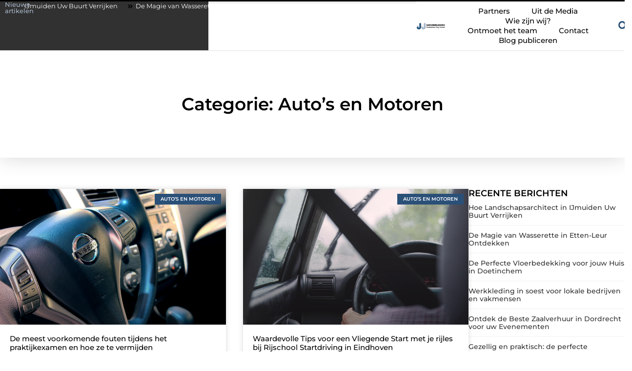

--- FILE ---
content_type: text/html; charset=UTF-8
request_url: https://www.jjwonderbanken.nl/category/autos-en-motoren/
body_size: 23836
content:
<!doctype html>
<html lang="nl-NL" prefix="og: https://ogp.me/ns#">
<head>
	<meta charset="UTF-8">
	<meta name="viewport" content="width=device-width, initial-scale=1">
	<link rel="profile" href="https://gmpg.org/xfn/11">
		<style>img:is([sizes="auto" i], [sizes^="auto," i]) { contain-intrinsic-size: 3000px 1500px }</style>
	
<!-- Search Engine Optimization door Rank Math - https://rankmath.com/ -->
<title>Auto’s en Motoren &bull; JJ Wonderbanken</title>
<meta name="robots" content="follow, index, max-snippet:-1, max-video-preview:-1, max-image-preview:large"/>
<link rel="canonical" href="https://www.jjwonderbanken.nl/category/autos-en-motoren/" />
<meta property="og:locale" content="nl_NL" />
<meta property="og:type" content="article" />
<meta property="og:title" content="Auto’s en Motoren &bull; JJ Wonderbanken" />
<meta property="og:url" content="https://www.jjwonderbanken.nl/category/autos-en-motoren/" />
<meta property="og:site_name" content="JJ Wonderbanken" />
<meta name="twitter:card" content="summary_large_image" />
<meta name="twitter:title" content="Auto’s en Motoren &bull; JJ Wonderbanken" />
<script type="application/ld+json" class="rank-math-schema">{"@context":"https://schema.org","@graph":[{"@type":"Organization","@id":"https://www.jjwonderbanken.nl/#organization","name":"jjwonderbanken","url":"https://www.jjwonderbanken.nl","logo":{"@type":"ImageObject","@id":"https://www.jjwonderbanken.nl/#logo","url":"https://www.jjwonderbanken.nl/wp-content/uploads/2021/09/cropped-1.jjwonderbanken.nl-Logo-355x159px.png","contentUrl":"https://www.jjwonderbanken.nl/wp-content/uploads/2021/09/cropped-1.jjwonderbanken.nl-Logo-355x159px.png","caption":"JJ Wonderbanken","inLanguage":"nl-NL","width":"355","height":"92"}},{"@type":"WebSite","@id":"https://www.jjwonderbanken.nl/#website","url":"https://www.jjwonderbanken.nl","name":"JJ Wonderbanken","alternateName":"jjwonderbanken.nl","publisher":{"@id":"https://www.jjwonderbanken.nl/#organization"},"inLanguage":"nl-NL"},{"@type":"BreadcrumbList","@id":"https://www.jjwonderbanken.nl/category/autos-en-motoren/#breadcrumb","itemListElement":[{"@type":"ListItem","position":"1","item":{"@id":"https://www.jjwonderbanken.nl/","name":"Home"}},{"@type":"ListItem","position":"2","item":{"@id":"https://www.jjwonderbanken.nl/category/autos-en-motoren/","name":"Auto\u2019s en Motoren"}}]},{"@type":"CollectionPage","@id":"https://www.jjwonderbanken.nl/category/autos-en-motoren/#webpage","url":"https://www.jjwonderbanken.nl/category/autos-en-motoren/","name":"Auto\u2019s en Motoren &bull; JJ Wonderbanken","isPartOf":{"@id":"https://www.jjwonderbanken.nl/#website"},"inLanguage":"nl-NL","breadcrumb":{"@id":"https://www.jjwonderbanken.nl/category/autos-en-motoren/#breadcrumb"}}]}</script>
<!-- /Rank Math WordPress SEO plugin -->

<script>
window._wpemojiSettings = {"baseUrl":"https:\/\/s.w.org\/images\/core\/emoji\/16.0.1\/72x72\/","ext":".png","svgUrl":"https:\/\/s.w.org\/images\/core\/emoji\/16.0.1\/svg\/","svgExt":".svg","source":{"concatemoji":"https:\/\/www.jjwonderbanken.nl\/wp-includes\/js\/wp-emoji-release.min.js?ver=6.8.3"}};
/*! This file is auto-generated */
!function(s,n){var o,i,e;function c(e){try{var t={supportTests:e,timestamp:(new Date).valueOf()};sessionStorage.setItem(o,JSON.stringify(t))}catch(e){}}function p(e,t,n){e.clearRect(0,0,e.canvas.width,e.canvas.height),e.fillText(t,0,0);var t=new Uint32Array(e.getImageData(0,0,e.canvas.width,e.canvas.height).data),a=(e.clearRect(0,0,e.canvas.width,e.canvas.height),e.fillText(n,0,0),new Uint32Array(e.getImageData(0,0,e.canvas.width,e.canvas.height).data));return t.every(function(e,t){return e===a[t]})}function u(e,t){e.clearRect(0,0,e.canvas.width,e.canvas.height),e.fillText(t,0,0);for(var n=e.getImageData(16,16,1,1),a=0;a<n.data.length;a++)if(0!==n.data[a])return!1;return!0}function f(e,t,n,a){switch(t){case"flag":return n(e,"\ud83c\udff3\ufe0f\u200d\u26a7\ufe0f","\ud83c\udff3\ufe0f\u200b\u26a7\ufe0f")?!1:!n(e,"\ud83c\udde8\ud83c\uddf6","\ud83c\udde8\u200b\ud83c\uddf6")&&!n(e,"\ud83c\udff4\udb40\udc67\udb40\udc62\udb40\udc65\udb40\udc6e\udb40\udc67\udb40\udc7f","\ud83c\udff4\u200b\udb40\udc67\u200b\udb40\udc62\u200b\udb40\udc65\u200b\udb40\udc6e\u200b\udb40\udc67\u200b\udb40\udc7f");case"emoji":return!a(e,"\ud83e\udedf")}return!1}function g(e,t,n,a){var r="undefined"!=typeof WorkerGlobalScope&&self instanceof WorkerGlobalScope?new OffscreenCanvas(300,150):s.createElement("canvas"),o=r.getContext("2d",{willReadFrequently:!0}),i=(o.textBaseline="top",o.font="600 32px Arial",{});return e.forEach(function(e){i[e]=t(o,e,n,a)}),i}function t(e){var t=s.createElement("script");t.src=e,t.defer=!0,s.head.appendChild(t)}"undefined"!=typeof Promise&&(o="wpEmojiSettingsSupports",i=["flag","emoji"],n.supports={everything:!0,everythingExceptFlag:!0},e=new Promise(function(e){s.addEventListener("DOMContentLoaded",e,{once:!0})}),new Promise(function(t){var n=function(){try{var e=JSON.parse(sessionStorage.getItem(o));if("object"==typeof e&&"number"==typeof e.timestamp&&(new Date).valueOf()<e.timestamp+604800&&"object"==typeof e.supportTests)return e.supportTests}catch(e){}return null}();if(!n){if("undefined"!=typeof Worker&&"undefined"!=typeof OffscreenCanvas&&"undefined"!=typeof URL&&URL.createObjectURL&&"undefined"!=typeof Blob)try{var e="postMessage("+g.toString()+"("+[JSON.stringify(i),f.toString(),p.toString(),u.toString()].join(",")+"));",a=new Blob([e],{type:"text/javascript"}),r=new Worker(URL.createObjectURL(a),{name:"wpTestEmojiSupports"});return void(r.onmessage=function(e){c(n=e.data),r.terminate(),t(n)})}catch(e){}c(n=g(i,f,p,u))}t(n)}).then(function(e){for(var t in e)n.supports[t]=e[t],n.supports.everything=n.supports.everything&&n.supports[t],"flag"!==t&&(n.supports.everythingExceptFlag=n.supports.everythingExceptFlag&&n.supports[t]);n.supports.everythingExceptFlag=n.supports.everythingExceptFlag&&!n.supports.flag,n.DOMReady=!1,n.readyCallback=function(){n.DOMReady=!0}}).then(function(){return e}).then(function(){var e;n.supports.everything||(n.readyCallback(),(e=n.source||{}).concatemoji?t(e.concatemoji):e.wpemoji&&e.twemoji&&(t(e.twemoji),t(e.wpemoji)))}))}((window,document),window._wpemojiSettings);
</script>
<link rel='stylesheet' id='colorboxstyle-css' href='https://www.jjwonderbanken.nl/wp-content/plugins/link-library/colorbox/colorbox.css?ver=6.8.3' media='all' />
<style id='wp-emoji-styles-inline-css'>

	img.wp-smiley, img.emoji {
		display: inline !important;
		border: none !important;
		box-shadow: none !important;
		height: 1em !important;
		width: 1em !important;
		margin: 0 0.07em !important;
		vertical-align: -0.1em !important;
		background: none !important;
		padding: 0 !important;
	}
</style>
<link rel='stylesheet' id='wp-block-library-css' href='https://www.jjwonderbanken.nl/wp-includes/css/dist/block-library/style.min.css?ver=6.8.3' media='all' />
<style id='global-styles-inline-css'>
:root{--wp--preset--aspect-ratio--square: 1;--wp--preset--aspect-ratio--4-3: 4/3;--wp--preset--aspect-ratio--3-4: 3/4;--wp--preset--aspect-ratio--3-2: 3/2;--wp--preset--aspect-ratio--2-3: 2/3;--wp--preset--aspect-ratio--16-9: 16/9;--wp--preset--aspect-ratio--9-16: 9/16;--wp--preset--color--black: #000000;--wp--preset--color--cyan-bluish-gray: #abb8c3;--wp--preset--color--white: #ffffff;--wp--preset--color--pale-pink: #f78da7;--wp--preset--color--vivid-red: #cf2e2e;--wp--preset--color--luminous-vivid-orange: #ff6900;--wp--preset--color--luminous-vivid-amber: #fcb900;--wp--preset--color--light-green-cyan: #7bdcb5;--wp--preset--color--vivid-green-cyan: #00d084;--wp--preset--color--pale-cyan-blue: #8ed1fc;--wp--preset--color--vivid-cyan-blue: #0693e3;--wp--preset--color--vivid-purple: #9b51e0;--wp--preset--gradient--vivid-cyan-blue-to-vivid-purple: linear-gradient(135deg,rgba(6,147,227,1) 0%,rgb(155,81,224) 100%);--wp--preset--gradient--light-green-cyan-to-vivid-green-cyan: linear-gradient(135deg,rgb(122,220,180) 0%,rgb(0,208,130) 100%);--wp--preset--gradient--luminous-vivid-amber-to-luminous-vivid-orange: linear-gradient(135deg,rgba(252,185,0,1) 0%,rgba(255,105,0,1) 100%);--wp--preset--gradient--luminous-vivid-orange-to-vivid-red: linear-gradient(135deg,rgba(255,105,0,1) 0%,rgb(207,46,46) 100%);--wp--preset--gradient--very-light-gray-to-cyan-bluish-gray: linear-gradient(135deg,rgb(238,238,238) 0%,rgb(169,184,195) 100%);--wp--preset--gradient--cool-to-warm-spectrum: linear-gradient(135deg,rgb(74,234,220) 0%,rgb(151,120,209) 20%,rgb(207,42,186) 40%,rgb(238,44,130) 60%,rgb(251,105,98) 80%,rgb(254,248,76) 100%);--wp--preset--gradient--blush-light-purple: linear-gradient(135deg,rgb(255,206,236) 0%,rgb(152,150,240) 100%);--wp--preset--gradient--blush-bordeaux: linear-gradient(135deg,rgb(254,205,165) 0%,rgb(254,45,45) 50%,rgb(107,0,62) 100%);--wp--preset--gradient--luminous-dusk: linear-gradient(135deg,rgb(255,203,112) 0%,rgb(199,81,192) 50%,rgb(65,88,208) 100%);--wp--preset--gradient--pale-ocean: linear-gradient(135deg,rgb(255,245,203) 0%,rgb(182,227,212) 50%,rgb(51,167,181) 100%);--wp--preset--gradient--electric-grass: linear-gradient(135deg,rgb(202,248,128) 0%,rgb(113,206,126) 100%);--wp--preset--gradient--midnight: linear-gradient(135deg,rgb(2,3,129) 0%,rgb(40,116,252) 100%);--wp--preset--font-size--small: 13px;--wp--preset--font-size--medium: 20px;--wp--preset--font-size--large: 36px;--wp--preset--font-size--x-large: 42px;--wp--preset--spacing--20: 0.44rem;--wp--preset--spacing--30: 0.67rem;--wp--preset--spacing--40: 1rem;--wp--preset--spacing--50: 1.5rem;--wp--preset--spacing--60: 2.25rem;--wp--preset--spacing--70: 3.38rem;--wp--preset--spacing--80: 5.06rem;--wp--preset--shadow--natural: 6px 6px 9px rgba(0, 0, 0, 0.2);--wp--preset--shadow--deep: 12px 12px 50px rgba(0, 0, 0, 0.4);--wp--preset--shadow--sharp: 6px 6px 0px rgba(0, 0, 0, 0.2);--wp--preset--shadow--outlined: 6px 6px 0px -3px rgba(255, 255, 255, 1), 6px 6px rgba(0, 0, 0, 1);--wp--preset--shadow--crisp: 6px 6px 0px rgba(0, 0, 0, 1);}:root { --wp--style--global--content-size: 800px;--wp--style--global--wide-size: 1200px; }:where(body) { margin: 0; }.wp-site-blocks > .alignleft { float: left; margin-right: 2em; }.wp-site-blocks > .alignright { float: right; margin-left: 2em; }.wp-site-blocks > .aligncenter { justify-content: center; margin-left: auto; margin-right: auto; }:where(.wp-site-blocks) > * { margin-block-start: 24px; margin-block-end: 0; }:where(.wp-site-blocks) > :first-child { margin-block-start: 0; }:where(.wp-site-blocks) > :last-child { margin-block-end: 0; }:root { --wp--style--block-gap: 24px; }:root :where(.is-layout-flow) > :first-child{margin-block-start: 0;}:root :where(.is-layout-flow) > :last-child{margin-block-end: 0;}:root :where(.is-layout-flow) > *{margin-block-start: 24px;margin-block-end: 0;}:root :where(.is-layout-constrained) > :first-child{margin-block-start: 0;}:root :where(.is-layout-constrained) > :last-child{margin-block-end: 0;}:root :where(.is-layout-constrained) > *{margin-block-start: 24px;margin-block-end: 0;}:root :where(.is-layout-flex){gap: 24px;}:root :where(.is-layout-grid){gap: 24px;}.is-layout-flow > .alignleft{float: left;margin-inline-start: 0;margin-inline-end: 2em;}.is-layout-flow > .alignright{float: right;margin-inline-start: 2em;margin-inline-end: 0;}.is-layout-flow > .aligncenter{margin-left: auto !important;margin-right: auto !important;}.is-layout-constrained > .alignleft{float: left;margin-inline-start: 0;margin-inline-end: 2em;}.is-layout-constrained > .alignright{float: right;margin-inline-start: 2em;margin-inline-end: 0;}.is-layout-constrained > .aligncenter{margin-left: auto !important;margin-right: auto !important;}.is-layout-constrained > :where(:not(.alignleft):not(.alignright):not(.alignfull)){max-width: var(--wp--style--global--content-size);margin-left: auto !important;margin-right: auto !important;}.is-layout-constrained > .alignwide{max-width: var(--wp--style--global--wide-size);}body .is-layout-flex{display: flex;}.is-layout-flex{flex-wrap: wrap;align-items: center;}.is-layout-flex > :is(*, div){margin: 0;}body .is-layout-grid{display: grid;}.is-layout-grid > :is(*, div){margin: 0;}body{padding-top: 0px;padding-right: 0px;padding-bottom: 0px;padding-left: 0px;}a:where(:not(.wp-element-button)){text-decoration: underline;}:root :where(.wp-element-button, .wp-block-button__link){background-color: #32373c;border-width: 0;color: #fff;font-family: inherit;font-size: inherit;line-height: inherit;padding: calc(0.667em + 2px) calc(1.333em + 2px);text-decoration: none;}.has-black-color{color: var(--wp--preset--color--black) !important;}.has-cyan-bluish-gray-color{color: var(--wp--preset--color--cyan-bluish-gray) !important;}.has-white-color{color: var(--wp--preset--color--white) !important;}.has-pale-pink-color{color: var(--wp--preset--color--pale-pink) !important;}.has-vivid-red-color{color: var(--wp--preset--color--vivid-red) !important;}.has-luminous-vivid-orange-color{color: var(--wp--preset--color--luminous-vivid-orange) !important;}.has-luminous-vivid-amber-color{color: var(--wp--preset--color--luminous-vivid-amber) !important;}.has-light-green-cyan-color{color: var(--wp--preset--color--light-green-cyan) !important;}.has-vivid-green-cyan-color{color: var(--wp--preset--color--vivid-green-cyan) !important;}.has-pale-cyan-blue-color{color: var(--wp--preset--color--pale-cyan-blue) !important;}.has-vivid-cyan-blue-color{color: var(--wp--preset--color--vivid-cyan-blue) !important;}.has-vivid-purple-color{color: var(--wp--preset--color--vivid-purple) !important;}.has-black-background-color{background-color: var(--wp--preset--color--black) !important;}.has-cyan-bluish-gray-background-color{background-color: var(--wp--preset--color--cyan-bluish-gray) !important;}.has-white-background-color{background-color: var(--wp--preset--color--white) !important;}.has-pale-pink-background-color{background-color: var(--wp--preset--color--pale-pink) !important;}.has-vivid-red-background-color{background-color: var(--wp--preset--color--vivid-red) !important;}.has-luminous-vivid-orange-background-color{background-color: var(--wp--preset--color--luminous-vivid-orange) !important;}.has-luminous-vivid-amber-background-color{background-color: var(--wp--preset--color--luminous-vivid-amber) !important;}.has-light-green-cyan-background-color{background-color: var(--wp--preset--color--light-green-cyan) !important;}.has-vivid-green-cyan-background-color{background-color: var(--wp--preset--color--vivid-green-cyan) !important;}.has-pale-cyan-blue-background-color{background-color: var(--wp--preset--color--pale-cyan-blue) !important;}.has-vivid-cyan-blue-background-color{background-color: var(--wp--preset--color--vivid-cyan-blue) !important;}.has-vivid-purple-background-color{background-color: var(--wp--preset--color--vivid-purple) !important;}.has-black-border-color{border-color: var(--wp--preset--color--black) !important;}.has-cyan-bluish-gray-border-color{border-color: var(--wp--preset--color--cyan-bluish-gray) !important;}.has-white-border-color{border-color: var(--wp--preset--color--white) !important;}.has-pale-pink-border-color{border-color: var(--wp--preset--color--pale-pink) !important;}.has-vivid-red-border-color{border-color: var(--wp--preset--color--vivid-red) !important;}.has-luminous-vivid-orange-border-color{border-color: var(--wp--preset--color--luminous-vivid-orange) !important;}.has-luminous-vivid-amber-border-color{border-color: var(--wp--preset--color--luminous-vivid-amber) !important;}.has-light-green-cyan-border-color{border-color: var(--wp--preset--color--light-green-cyan) !important;}.has-vivid-green-cyan-border-color{border-color: var(--wp--preset--color--vivid-green-cyan) !important;}.has-pale-cyan-blue-border-color{border-color: var(--wp--preset--color--pale-cyan-blue) !important;}.has-vivid-cyan-blue-border-color{border-color: var(--wp--preset--color--vivid-cyan-blue) !important;}.has-vivid-purple-border-color{border-color: var(--wp--preset--color--vivid-purple) !important;}.has-vivid-cyan-blue-to-vivid-purple-gradient-background{background: var(--wp--preset--gradient--vivid-cyan-blue-to-vivid-purple) !important;}.has-light-green-cyan-to-vivid-green-cyan-gradient-background{background: var(--wp--preset--gradient--light-green-cyan-to-vivid-green-cyan) !important;}.has-luminous-vivid-amber-to-luminous-vivid-orange-gradient-background{background: var(--wp--preset--gradient--luminous-vivid-amber-to-luminous-vivid-orange) !important;}.has-luminous-vivid-orange-to-vivid-red-gradient-background{background: var(--wp--preset--gradient--luminous-vivid-orange-to-vivid-red) !important;}.has-very-light-gray-to-cyan-bluish-gray-gradient-background{background: var(--wp--preset--gradient--very-light-gray-to-cyan-bluish-gray) !important;}.has-cool-to-warm-spectrum-gradient-background{background: var(--wp--preset--gradient--cool-to-warm-spectrum) !important;}.has-blush-light-purple-gradient-background{background: var(--wp--preset--gradient--blush-light-purple) !important;}.has-blush-bordeaux-gradient-background{background: var(--wp--preset--gradient--blush-bordeaux) !important;}.has-luminous-dusk-gradient-background{background: var(--wp--preset--gradient--luminous-dusk) !important;}.has-pale-ocean-gradient-background{background: var(--wp--preset--gradient--pale-ocean) !important;}.has-electric-grass-gradient-background{background: var(--wp--preset--gradient--electric-grass) !important;}.has-midnight-gradient-background{background: var(--wp--preset--gradient--midnight) !important;}.has-small-font-size{font-size: var(--wp--preset--font-size--small) !important;}.has-medium-font-size{font-size: var(--wp--preset--font-size--medium) !important;}.has-large-font-size{font-size: var(--wp--preset--font-size--large) !important;}.has-x-large-font-size{font-size: var(--wp--preset--font-size--x-large) !important;}
:root :where(.wp-block-pullquote){font-size: 1.5em;line-height: 1.6;}
</style>
<link rel='stylesheet' id='thumbs_rating_styles-css' href='https://www.jjwonderbanken.nl/wp-content/plugins/link-library/upvote-downvote/css/style.css?ver=1.0.0' media='all' />
<link rel='stylesheet' id='hello-elementor-css' href='https://www.jjwonderbanken.nl/wp-content/themes/hello-elementor/style.min.css?ver=3.3.0' media='all' />
<link rel='stylesheet' id='hello-elementor-theme-style-css' href='https://www.jjwonderbanken.nl/wp-content/themes/hello-elementor/theme.min.css?ver=3.3.0' media='all' />
<link rel='stylesheet' id='hello-elementor-header-footer-css' href='https://www.jjwonderbanken.nl/wp-content/themes/hello-elementor/header-footer.min.css?ver=3.3.0' media='all' />
<link rel='stylesheet' id='elementor-frontend-css' href='https://www.jjwonderbanken.nl/wp-content/plugins/elementor/assets/css/frontend.min.css?ver=3.34.1' media='all' />
<link rel='stylesheet' id='elementor-post-4214-css' href='https://www.jjwonderbanken.nl/wp-content/uploads/elementor/css/post-4214.css?ver=1768662674' media='all' />
<link rel='stylesheet' id='widget-heading-css' href='https://www.jjwonderbanken.nl/wp-content/plugins/elementor/assets/css/widget-heading.min.css?ver=3.34.1' media='all' />
<link rel='stylesheet' id='widget-progress-tracker-css' href='https://www.jjwonderbanken.nl/wp-content/plugins/elementor-pro/assets/css/widget-progress-tracker.min.css?ver=3.28.3' media='all' />
<link rel='stylesheet' id='e-animation-grow-css' href='https://www.jjwonderbanken.nl/wp-content/plugins/elementor/assets/lib/animations/styles/e-animation-grow.min.css?ver=3.34.1' media='all' />
<link rel='stylesheet' id='widget-image-css' href='https://www.jjwonderbanken.nl/wp-content/plugins/elementor/assets/css/widget-image.min.css?ver=3.34.1' media='all' />
<link rel='stylesheet' id='widget-nav-menu-css' href='https://www.jjwonderbanken.nl/wp-content/plugins/elementor-pro/assets/css/widget-nav-menu.min.css?ver=3.28.3' media='all' />
<link rel='stylesheet' id='widget-search-form-css' href='https://www.jjwonderbanken.nl/wp-content/plugins/elementor-pro/assets/css/widget-search-form.min.css?ver=3.28.3' media='all' />
<link rel='stylesheet' id='e-motion-fx-css' href='https://www.jjwonderbanken.nl/wp-content/plugins/elementor-pro/assets/css/modules/motion-fx.min.css?ver=3.28.3' media='all' />
<link rel='stylesheet' id='e-sticky-css' href='https://www.jjwonderbanken.nl/wp-content/plugins/elementor-pro/assets/css/modules/sticky.min.css?ver=3.28.3' media='all' />
<link rel='stylesheet' id='e-animation-zoomInRight-css' href='https://www.jjwonderbanken.nl/wp-content/plugins/elementor/assets/lib/animations/styles/zoomInRight.min.css?ver=3.34.1' media='all' />
<link rel='stylesheet' id='widget-divider-css' href='https://www.jjwonderbanken.nl/wp-content/plugins/elementor/assets/css/widget-divider.min.css?ver=3.34.1' media='all' />
<link rel='stylesheet' id='swiper-css' href='https://www.jjwonderbanken.nl/wp-content/plugins/elementor/assets/lib/swiper/v8/css/swiper.min.css?ver=8.4.5' media='all' />
<link rel='stylesheet' id='e-swiper-css' href='https://www.jjwonderbanken.nl/wp-content/plugins/elementor/assets/css/conditionals/e-swiper.min.css?ver=3.34.1' media='all' />
<link rel='stylesheet' id='widget-posts-css' href='https://www.jjwonderbanken.nl/wp-content/plugins/elementor-pro/assets/css/widget-posts.min.css?ver=3.28.3' media='all' />
<link rel='stylesheet' id='widget-sitemap-css' href='https://www.jjwonderbanken.nl/wp-content/plugins/elementor-pro/assets/css/widget-sitemap.min.css?ver=3.28.3' media='all' />
<link rel='stylesheet' id='elementor-post-4362-css' href='https://www.jjwonderbanken.nl/wp-content/uploads/elementor/css/post-4362.css?ver=1768662677' media='all' />
<link rel='stylesheet' id='elementor-post-4365-css' href='https://www.jjwonderbanken.nl/wp-content/uploads/elementor/css/post-4365.css?ver=1768662677' media='all' />
<link rel='stylesheet' id='elementor-post-4297-css' href='https://www.jjwonderbanken.nl/wp-content/uploads/elementor/css/post-4297.css?ver=1768663303' media='all' />
<link rel='stylesheet' id='elementor-gf-local-montserrat-css' href='https://www.jjwonderbanken.nl/wp-content/uploads/elementor/google-fonts/css/montserrat.css?ver=1743642641' media='all' />
<script src="https://www.jjwonderbanken.nl/wp-includes/js/jquery/jquery.min.js?ver=3.7.1" id="jquery-core-js"></script>
<script src="https://www.jjwonderbanken.nl/wp-includes/js/jquery/jquery-migrate.min.js?ver=3.4.1" id="jquery-migrate-js"></script>
<script src="https://www.jjwonderbanken.nl/wp-content/plugins/link-library/colorbox/jquery.colorbox-min.js?ver=1.3.9" id="colorbox-js"></script>
<script id="thumbs_rating_scripts-js-extra">
var thumbs_rating_ajax = {"ajax_url":"https:\/\/www.jjwonderbanken.nl\/wp-admin\/admin-ajax.php","nonce":"882959c1c3"};
</script>
<script src="https://www.jjwonderbanken.nl/wp-content/plugins/link-library/upvote-downvote/js/general.js?ver=4.0.1" id="thumbs_rating_scripts-js"></script>
<link rel="https://api.w.org/" href="https://www.jjwonderbanken.nl/wp-json/" /><link rel="alternate" title="JSON" type="application/json" href="https://www.jjwonderbanken.nl/wp-json/wp/v2/categories/4" /><link rel="EditURI" type="application/rsd+xml" title="RSD" href="https://www.jjwonderbanken.nl/xmlrpc.php?rsd" />
<meta name="generator" content="WordPress 6.8.3" />
<script type="text/javascript">//<![CDATA[
  function external_links_in_new_windows_loop() {
    if (!document.links) {
      document.links = document.getElementsByTagName('a');
    }
    var change_link = false;
    var force = '';
    var ignore = '';

    for (var t=0; t<document.links.length; t++) {
      var all_links = document.links[t];
      change_link = false;
      
      if(document.links[t].hasAttribute('onClick') == false) {
        // forced if the address starts with http (or also https), but does not link to the current domain
        if(all_links.href.search(/^http/) != -1 && all_links.href.search('www.jjwonderbanken.nl') == -1 && all_links.href.search(/^#/) == -1) {
          // console.log('Changed ' + all_links.href);
          change_link = true;
        }
          
        if(force != '' && all_links.href.search(force) != -1) {
          // forced
          // console.log('force ' + all_links.href);
          change_link = true;
        }
        
        if(ignore != '' && all_links.href.search(ignore) != -1) {
          // console.log('ignore ' + all_links.href);
          // ignored
          change_link = false;
        }

        if(change_link == true) {
          // console.log('Changed ' + all_links.href);
          document.links[t].setAttribute('onClick', 'javascript:window.open(\'' + all_links.href.replace(/'/g, '') + '\', \'_blank\', \'noopener\'); return false;');
          document.links[t].removeAttribute('target');
        }
      }
    }
  }
  
  // Load
  function external_links_in_new_windows_load(func)
  {  
    var oldonload = window.onload;
    if (typeof window.onload != 'function'){
      window.onload = func;
    } else {
      window.onload = function(){
        oldonload();
        func();
      }
    }
  }

  external_links_in_new_windows_load(external_links_in_new_windows_loop);
  //]]></script>

<meta name="generator" content="Elementor 3.34.1; features: e_font_icon_svg, additional_custom_breakpoints; settings: css_print_method-external, google_font-enabled, font_display-swap">
			<style>
				.e-con.e-parent:nth-of-type(n+4):not(.e-lazyloaded):not(.e-no-lazyload),
				.e-con.e-parent:nth-of-type(n+4):not(.e-lazyloaded):not(.e-no-lazyload) * {
					background-image: none !important;
				}
				@media screen and (max-height: 1024px) {
					.e-con.e-parent:nth-of-type(n+3):not(.e-lazyloaded):not(.e-no-lazyload),
					.e-con.e-parent:nth-of-type(n+3):not(.e-lazyloaded):not(.e-no-lazyload) * {
						background-image: none !important;
					}
				}
				@media screen and (max-height: 640px) {
					.e-con.e-parent:nth-of-type(n+2):not(.e-lazyloaded):not(.e-no-lazyload),
					.e-con.e-parent:nth-of-type(n+2):not(.e-lazyloaded):not(.e-no-lazyload) * {
						background-image: none !important;
					}
				}
			</style>
			<link rel="icon" href="https://www.jjwonderbanken.nl/wp-content/uploads/2021/09/cropped-0.jjwonderbanken.nl-icon-150x150-px-32x32.png" sizes="32x32" />
<link rel="icon" href="https://www.jjwonderbanken.nl/wp-content/uploads/2021/09/cropped-0.jjwonderbanken.nl-icon-150x150-px-192x192.png" sizes="192x192" />
<link rel="apple-touch-icon" href="https://www.jjwonderbanken.nl/wp-content/uploads/2021/09/cropped-0.jjwonderbanken.nl-icon-150x150-px-180x180.png" />
<meta name="msapplication-TileImage" content="https://www.jjwonderbanken.nl/wp-content/uploads/2021/09/cropped-0.jjwonderbanken.nl-icon-150x150-px-270x270.png" />
</head>
<body data-rsssl=1 class="archive category category-autos-en-motoren category-4 wp-custom-logo wp-embed-responsive wp-theme-hello-elementor theme-default elementor-page-4297 elementor-default elementor-template-full-width elementor-kit-4214">


<a class="skip-link screen-reader-text" href="#content">Ga naar de inhoud</a>

		<header data-elementor-type="header" data-elementor-id="4362" class="elementor elementor-4362 elementor-location-header" data-elementor-post-type="elementor_library">
			<header class="elementor-element elementor-element-54a414af top e-con-full e-flex e-con e-parent" data-id="54a414af" data-element_type="container" data-settings="{&quot;background_background&quot;:&quot;classic&quot;,&quot;sticky&quot;:&quot;top&quot;,&quot;sticky_on&quot;:[&quot;desktop&quot;,&quot;tablet&quot;,&quot;mobile&quot;],&quot;sticky_offset&quot;:0,&quot;sticky_effects_offset&quot;:0,&quot;sticky_anchor_link_offset&quot;:0}">
		<div class="elementor-element elementor-element-147a2525 e-flex e-con-boxed e-con e-child" data-id="147a2525" data-element_type="container" data-settings="{&quot;background_background&quot;:&quot;classic&quot;}">
					<div class="e-con-inner">
		<div class="elementor-element elementor-element-57891674 e-con-full e-flex e-con e-child" data-id="57891674" data-element_type="container">
				<div class="elementor-element elementor-element-af97b9d elementor-widget elementor-widget-heading" data-id="af97b9d" data-element_type="widget" data-widget_type="heading.default">
				<div class="elementor-widget-container">
					<div class="elementor-heading-title elementor-size-default">Nieuwe artikelen</div>				</div>
				</div>
				</div>
		<div class="elementor-element elementor-element-623a5b20 e-con-full e-flex e-con e-child" data-id="623a5b20" data-element_type="container">
				<div class="elementor-element elementor-element-2c2dfa0b elementor-widget elementor-widget-shortcode" data-id="2c2dfa0b" data-element_type="widget" data-widget_type="shortcode.default">
				<div class="elementor-widget-container">
							<div class="elementor-shortcode"><div class="items"><div class="item"><a href="https://www.jjwonderbanken.nl/hoe-landschapsarchitect-in-ijmuiden-uw-buurt-verrijken/"><svg aria-hidden="true" class="e-font-icon-svg e-fas-angle-double-right" viewBox="0 0 448 512" xmlns="http://www.w3.org/2000/svg"><path d="M224.3 273l-136 136c-9.4 9.4-24.6 9.4-33.9 0l-22.6-22.6c-9.4-9.4-9.4-24.6 0-33.9l96.4-96.4-96.4-96.4c-9.4-9.4-9.4-24.6 0-33.9L54.3 103c9.4-9.4 24.6-9.4 33.9 0l136 136c9.5 9.4 9.5 24.6.1 34zm192-34l-136-136c-9.4-9.4-24.6-9.4-33.9 0l-22.6 22.6c-9.4 9.4-9.4 24.6 0 33.9l96.4 96.4-96.4 96.4c-9.4 9.4-9.4 24.6 0 33.9l22.6 22.6c9.4 9.4 24.6 9.4 33.9 0l136-136c9.4-9.2 9.4-24.4 0-33.8z"></path></svg>Hoe Landschapsarchitect in IJmuiden Uw Buurt Verrijken</a></div><div class="item"><a href="https://www.jjwonderbanken.nl/de-magie-van-wasserette-in-etten-leur-ontdekken/"><svg aria-hidden="true" class="e-font-icon-svg e-fas-angle-double-right" viewBox="0 0 448 512" xmlns="http://www.w3.org/2000/svg"><path d="M224.3 273l-136 136c-9.4 9.4-24.6 9.4-33.9 0l-22.6-22.6c-9.4-9.4-9.4-24.6 0-33.9l96.4-96.4-96.4-96.4c-9.4-9.4-9.4-24.6 0-33.9L54.3 103c9.4-9.4 24.6-9.4 33.9 0l136 136c9.5 9.4 9.5 24.6.1 34zm192-34l-136-136c-9.4-9.4-24.6-9.4-33.9 0l-22.6 22.6c-9.4 9.4-9.4 24.6 0 33.9l96.4 96.4-96.4 96.4c-9.4 9.4-9.4 24.6 0 33.9l22.6 22.6c9.4 9.4 24.6 9.4 33.9 0l136-136c9.4-9.2 9.4-24.4 0-33.8z"></path></svg>De Magie van Wasserette in Etten-Leur Ontdekken</a></div><div class="item"><a href="https://www.jjwonderbanken.nl/de-perfecte-vloerbedekking-voor-jouw-huis-in-doetinchem/"><svg aria-hidden="true" class="e-font-icon-svg e-fas-angle-double-right" viewBox="0 0 448 512" xmlns="http://www.w3.org/2000/svg"><path d="M224.3 273l-136 136c-9.4 9.4-24.6 9.4-33.9 0l-22.6-22.6c-9.4-9.4-9.4-24.6 0-33.9l96.4-96.4-96.4-96.4c-9.4-9.4-9.4-24.6 0-33.9L54.3 103c9.4-9.4 24.6-9.4 33.9 0l136 136c9.5 9.4 9.5 24.6.1 34zm192-34l-136-136c-9.4-9.4-24.6-9.4-33.9 0l-22.6 22.6c-9.4 9.4-9.4 24.6 0 33.9l96.4 96.4-96.4 96.4c-9.4 9.4-9.4 24.6 0 33.9l22.6 22.6c9.4 9.4 24.6 9.4 33.9 0l136-136c9.4-9.2 9.4-24.4 0-33.8z"></path></svg>De Perfecte Vloerbedekking voor jouw Huis in Doetinchem</a></div><div class="item"><a href="https://www.jjwonderbanken.nl/werkkleding-in-soest-voor-lokale-bedrijven-en-vakmensen/"><svg aria-hidden="true" class="e-font-icon-svg e-fas-angle-double-right" viewBox="0 0 448 512" xmlns="http://www.w3.org/2000/svg"><path d="M224.3 273l-136 136c-9.4 9.4-24.6 9.4-33.9 0l-22.6-22.6c-9.4-9.4-9.4-24.6 0-33.9l96.4-96.4-96.4-96.4c-9.4-9.4-9.4-24.6 0-33.9L54.3 103c9.4-9.4 24.6-9.4 33.9 0l136 136c9.5 9.4 9.5 24.6.1 34zm192-34l-136-136c-9.4-9.4-24.6-9.4-33.9 0l-22.6 22.6c-9.4 9.4-9.4 24.6 0 33.9l96.4 96.4-96.4 96.4c-9.4 9.4-9.4 24.6 0 33.9l22.6 22.6c9.4 9.4 24.6 9.4 33.9 0l136-136c9.4-9.2 9.4-24.4 0-33.8z"></path></svg>Werkkleding in soest voor lokale bedrijven en vakmensen</a></div><div class="item"><a href="https://www.jjwonderbanken.nl/ontdek-de-beste-zaalverhuur-in-dordrecht-voor-uw-evenementen/"><svg aria-hidden="true" class="e-font-icon-svg e-fas-angle-double-right" viewBox="0 0 448 512" xmlns="http://www.w3.org/2000/svg"><path d="M224.3 273l-136 136c-9.4 9.4-24.6 9.4-33.9 0l-22.6-22.6c-9.4-9.4-9.4-24.6 0-33.9l96.4-96.4-96.4-96.4c-9.4-9.4-9.4-24.6 0-33.9L54.3 103c9.4-9.4 24.6-9.4 33.9 0l136 136c9.5 9.4 9.5 24.6.1 34zm192-34l-136-136c-9.4-9.4-24.6-9.4-33.9 0l-22.6 22.6c-9.4 9.4-9.4 24.6 0 33.9l96.4 96.4-96.4 96.4c-9.4 9.4-9.4 24.6 0 33.9l22.6 22.6c9.4 9.4 24.6 9.4 33.9 0l136-136c9.4-9.2 9.4-24.4 0-33.8z"></path></svg>Ontdek de Beste Zaalverhuur in Dordrecht voor uw Evenementen</a></div><div class="item"><a href="https://www.jjwonderbanken.nl/gezellig-en-praktisch-de-perfecte-woonkamer-voor-het-hele-gezin/"><svg aria-hidden="true" class="e-font-icon-svg e-fas-angle-double-right" viewBox="0 0 448 512" xmlns="http://www.w3.org/2000/svg"><path d="M224.3 273l-136 136c-9.4 9.4-24.6 9.4-33.9 0l-22.6-22.6c-9.4-9.4-9.4-24.6 0-33.9l96.4-96.4-96.4-96.4c-9.4-9.4-9.4-24.6 0-33.9L54.3 103c9.4-9.4 24.6-9.4 33.9 0l136 136c9.5 9.4 9.5 24.6.1 34zm192-34l-136-136c-9.4-9.4-24.6-9.4-33.9 0l-22.6 22.6c-9.4 9.4-9.4 24.6 0 33.9l96.4 96.4-96.4 96.4c-9.4 9.4-9.4 24.6 0 33.9l22.6 22.6c9.4 9.4 24.6 9.4 33.9 0l136-136c9.4-9.2 9.4-24.4 0-33.8z"></path></svg>Gezellig en praktisch: de perfecte woonkamer voor het hele gezin</a></div></div></div>
						</div>
				</div>
				</div>
				<div class="elementor-element elementor-element-712a6895 elementor-widget elementor-widget-html" data-id="712a6895" data-element_type="widget" data-widget_type="html.default">
				<div class="elementor-widget-container">
					<script>
  const itemsContainer = document.querySelector('.items');

  // กำหนดความเร็วและตำแหน่งเริ่มต้น
  let speed = 1.75; // ความเร็วการเลื่อน (px/เฟรม)
  let position = 0;

  // คำนวณความกว้างทั้งหมดของ items
  const totalWidth = itemsContainer.scrollWidth;

  function animate() {
    position -= speed;

    // ถ้าเลื่อนจนรายการสุดท้ายพ้นหน้าจอ (จบการเลื่อน)
    if (Math.abs(position) >= totalWidth) {
      position = 0; // รีเซ็ตตำแหน่งกลับไปที่เริ่มต้น
    }

    itemsContainer.style.transform = `translateX(${position}px)`;
    requestAnimationFrame(animate); // เรียกการเลื่อนซ้ำ
  }

  // เริ่มเลื่อน
  animate();

  // หยุดเลื่อนเมื่อเอาเมาส์ชี้
  itemsContainer.addEventListener('mouseenter', () => {
    speed = 0; // หยุดการเลื่อน
  });

  // กลับมาเลื่อนเมื่อเอาเมาส์ออก
  itemsContainer.addEventListener('mouseleave', () => {
    speed = 2; // กลับมาที่ความเร็วเดิม
  });
</script>
				</div>
				</div>
					</div>
				</div>
		<div class="elementor-element elementor-element-10f52a8c e-con-full e-flex e-con e-child" data-id="10f52a8c" data-element_type="container">
				<div class="elementor-element elementor-element-1ceeba88 elementor-widget elementor-widget-progress-tracker" data-id="1ceeba88" data-element_type="widget" data-settings="{&quot;type&quot;:&quot;horizontal&quot;,&quot;relative_to&quot;:&quot;entire_page&quot;,&quot;percentage&quot;:&quot;no&quot;}" data-widget_type="progress-tracker.default">
				<div class="elementor-widget-container">
					
		<div class="elementor-scrolling-tracker elementor-scrolling-tracker-horizontal elementor-scrolling-tracker-alignment-">
						<div class="current-progress">
					<div class="current-progress-percentage"></div>
				</div>
				</div>
						</div>
				</div>
				</div>
		<div class="elementor-element elementor-element-33cb89a8 e-flex e-con-boxed e-con e-child" data-id="33cb89a8" data-element_type="container">
					<div class="e-con-inner">
		<nav class="elementor-element elementor-element-2b131ca4 e-con-full e-flex e-con e-child" data-id="2b131ca4" data-element_type="container">
				<div class="elementor-element elementor-element-57d5ed42 elementor-widget__width-initial elementor-widget elementor-widget-theme-site-logo elementor-widget-image" data-id="57d5ed42" data-element_type="widget" data-widget_type="theme-site-logo.default">
				<div class="elementor-widget-container">
											<a href="https://www.jjwonderbanken.nl">
			<img width="355" height="92" src="https://www.jjwonderbanken.nl/wp-content/uploads/2021/09/cropped-1.jjwonderbanken.nl-Logo-355x159px.png" class="elementor-animation-grow attachment-full size-full wp-image-663" alt="" srcset="https://www.jjwonderbanken.nl/wp-content/uploads/2021/09/cropped-1.jjwonderbanken.nl-Logo-355x159px.png 355w, https://www.jjwonderbanken.nl/wp-content/uploads/2021/09/cropped-1.jjwonderbanken.nl-Logo-355x159px-300x78.png 300w" sizes="(max-width: 355px) 100vw, 355px" />				</a>
											</div>
				</div>
				<div class="elementor-element elementor-element-5f2aa673 elementor-nav-menu--stretch elementor-nav-menu__align-center elementor-nav-menu__text-align-center elementor-widget-tablet__width-initial elementor-widget__width-initial elementor-nav-menu--dropdown-tablet elementor-nav-menu--toggle elementor-nav-menu--burger elementor-widget elementor-widget-nav-menu" data-id="5f2aa673" data-element_type="widget" data-settings="{&quot;full_width&quot;:&quot;stretch&quot;,&quot;submenu_icon&quot;:{&quot;value&quot;:&quot;&lt;i class=\&quot;\&quot;&gt;&lt;\/i&gt;&quot;,&quot;library&quot;:&quot;&quot;},&quot;layout&quot;:&quot;horizontal&quot;,&quot;toggle&quot;:&quot;burger&quot;}" data-widget_type="nav-menu.default">
				<div class="elementor-widget-container">
								<nav aria-label="Menu" class="elementor-nav-menu--main elementor-nav-menu__container elementor-nav-menu--layout-horizontal e--pointer-text e--animation-grow">
				<ul id="menu-1-5f2aa673" class="elementor-nav-menu"><li class="menu-item menu-item-type-post_type menu-item-object-page menu-item-4350"><a href="https://www.jjwonderbanken.nl/partners/" class="elementor-item">Partners</a></li>
<li class="menu-item menu-item-type-custom menu-item-object-custom menu-item-4351"><a href="/category/media/" class="elementor-item">Uit de Media</a></li>
<li class="menu-item menu-item-type-post_type menu-item-object-page menu-item-4347"><a href="https://www.jjwonderbanken.nl/over-ons/" class="elementor-item">Wie zijn wij?</a></li>
<li class="menu-item menu-item-type-post_type menu-item-object-page menu-item-4346"><a href="https://www.jjwonderbanken.nl/ons-team/" class="elementor-item">Ontmoet het team</a></li>
<li class="menu-item menu-item-type-post_type menu-item-object-page menu-item-4349"><a href="https://www.jjwonderbanken.nl/contact/" class="elementor-item">Contact</a></li>
<li class="menu-item menu-item-type-post_type menu-item-object-page menu-item-4348"><a href="https://www.jjwonderbanken.nl/blog-publiceren/" class="elementor-item">Blog publiceren</a></li>
</ul>			</nav>
					<div class="elementor-menu-toggle" role="button" tabindex="0" aria-label="Menu toggle" aria-expanded="false">
			<span class="elementor-menu-toggle__icon--open"><svg xmlns="http://www.w3.org/2000/svg" xml:space="preserve" viewBox="0 0 388.4 388.4"><path d="M22.3 329.7H272c10.6 0 19.1-8.6 19.1-19.1 0-10.6-8.6-19.2-19.1-19.2H22.3c-10.6 0-19.1 8.6-19.1 19.2 0 10.5 8.5 19.1 19.1 19.1M22.3 213.8H368c10.6 0 19.1-8.6 19.1-19.1 0-10.6-8.6-19.1-19.1-19.1H22.3c-10.6 0-19.1 8.6-19.1 19.1s8.5 19.1 19.1 19.1M22.3 97.9H272c10.6 0 19.1-8.6 19.1-19.1s-8.6-19.1-19.1-19.1H22.3c-10.6 0-19.1 8.6-19.1 19.1s8.5 19.1 19.1 19.1"></path></svg></span><svg aria-hidden="true" role="presentation" class="elementor-menu-toggle__icon--close e-font-icon-svg e-eicon-close" viewBox="0 0 1000 1000" xmlns="http://www.w3.org/2000/svg"><path d="M742 167L500 408 258 167C246 154 233 150 217 150 196 150 179 158 167 167 154 179 150 196 150 212 150 229 154 242 171 254L408 500 167 742C138 771 138 800 167 829 196 858 225 858 254 829L496 587 738 829C750 842 767 846 783 846 800 846 817 842 829 829 842 817 846 804 846 783 846 767 842 750 829 737L588 500 833 258C863 229 863 200 833 171 804 137 775 137 742 167Z"></path></svg>		</div>
					<nav class="elementor-nav-menu--dropdown elementor-nav-menu__container" aria-hidden="true">
				<ul id="menu-2-5f2aa673" class="elementor-nav-menu"><li class="menu-item menu-item-type-post_type menu-item-object-page menu-item-4350"><a href="https://www.jjwonderbanken.nl/partners/" class="elementor-item" tabindex="-1">Partners</a></li>
<li class="menu-item menu-item-type-custom menu-item-object-custom menu-item-4351"><a href="/category/media/" class="elementor-item" tabindex="-1">Uit de Media</a></li>
<li class="menu-item menu-item-type-post_type menu-item-object-page menu-item-4347"><a href="https://www.jjwonderbanken.nl/over-ons/" class="elementor-item" tabindex="-1">Wie zijn wij?</a></li>
<li class="menu-item menu-item-type-post_type menu-item-object-page menu-item-4346"><a href="https://www.jjwonderbanken.nl/ons-team/" class="elementor-item" tabindex="-1">Ontmoet het team</a></li>
<li class="menu-item menu-item-type-post_type menu-item-object-page menu-item-4349"><a href="https://www.jjwonderbanken.nl/contact/" class="elementor-item" tabindex="-1">Contact</a></li>
<li class="menu-item menu-item-type-post_type menu-item-object-page menu-item-4348"><a href="https://www.jjwonderbanken.nl/blog-publiceren/" class="elementor-item" tabindex="-1">Blog publiceren</a></li>
</ul>			</nav>
						</div>
				</div>
				</nav>
				<div class="elementor-element elementor-element-494e5fbe elementor-search-form--skin-full_screen elementor-widget__width-initial elementor-widget-mobile__width-initial elementor-widget elementor-widget-search-form" data-id="494e5fbe" data-element_type="widget" data-settings="{&quot;skin&quot;:&quot;full_screen&quot;}" data-widget_type="search-form.default">
				<div class="elementor-widget-container">
							<search role="search">
			<form class="elementor-search-form" action="https://www.jjwonderbanken.nl" method="get">
												<div class="elementor-search-form__toggle" role="button" tabindex="0" aria-label="Zoeken">
					<div class="e-font-icon-svg-container"><svg aria-hidden="true" class="e-font-icon-svg e-fas-search" viewBox="0 0 512 512" xmlns="http://www.w3.org/2000/svg"><path d="M505 442.7L405.3 343c-4.5-4.5-10.6-7-17-7H372c27.6-35.3 44-79.7 44-128C416 93.1 322.9 0 208 0S0 93.1 0 208s93.1 208 208 208c48.3 0 92.7-16.4 128-44v16.3c0 6.4 2.5 12.5 7 17l99.7 99.7c9.4 9.4 24.6 9.4 33.9 0l28.3-28.3c9.4-9.4 9.4-24.6.1-34zM208 336c-70.7 0-128-57.2-128-128 0-70.7 57.2-128 128-128 70.7 0 128 57.2 128 128 0 70.7-57.2 128-128 128z"></path></svg></div>				</div>
								<div class="elementor-search-form__container">
					<label class="elementor-screen-only" for="elementor-search-form-494e5fbe">Zoeken</label>

					
					<input id="elementor-search-form-494e5fbe" placeholder="" class="elementor-search-form__input" type="search" name="s" value="">
					
					
										<div class="dialog-lightbox-close-button dialog-close-button" role="button" tabindex="0" aria-label="Sluit dit zoekvak.">
						<svg aria-hidden="true" class="e-font-icon-svg e-eicon-close" viewBox="0 0 1000 1000" xmlns="http://www.w3.org/2000/svg"><path d="M742 167L500 408 258 167C246 154 233 150 217 150 196 150 179 158 167 167 154 179 150 196 150 212 150 229 154 242 171 254L408 500 167 742C138 771 138 800 167 829 196 858 225 858 254 829L496 587 738 829C750 842 767 846 783 846 800 846 817 842 829 829 842 817 846 804 846 783 846 767 842 750 829 737L588 500 833 258C863 229 863 200 833 171 804 137 775 137 742 167Z"></path></svg>					</div>
									</div>
			</form>
		</search>
						</div>
				</div>
					</div>
				</div>
				<div class="elementor-element elementor-element-6393622f elementor-align-right elementor-widget__width-auto elementor-fixed elementor-widget elementor-widget-button" data-id="6393622f" data-element_type="widget" data-settings="{&quot;_position&quot;:&quot;fixed&quot;,&quot;motion_fx_motion_fx_scrolling&quot;:&quot;yes&quot;,&quot;motion_fx_translateY_effect&quot;:&quot;yes&quot;,&quot;motion_fx_translateY_speed&quot;:{&quot;unit&quot;:&quot;px&quot;,&quot;size&quot;:10,&quot;sizes&quot;:[]},&quot;motion_fx_translateY_affectedRange&quot;:{&quot;unit&quot;:&quot;%&quot;,&quot;size&quot;:&quot;&quot;,&quot;sizes&quot;:{&quot;start&quot;:25,&quot;end&quot;:50}},&quot;motion_fx_devices&quot;:[&quot;desktop&quot;,&quot;tablet&quot;,&quot;mobile&quot;]}" data-widget_type="button.default">
				<div class="elementor-widget-container">
									<div class="elementor-button-wrapper">
					<a class="elementor-button elementor-button-link elementor-size-sm" href="#top">
						<span class="elementor-button-content-wrapper">
						<span class="elementor-button-icon">
				<svg xmlns="http://www.w3.org/2000/svg" id="b1773bcb-a373-48c7-9f1d-a048b76ce942" data-name="Layer 1" width="18.1738" height="30.1341" viewBox="0 0 18.1738 30.1341"><title>arrow</title><path d="M17.9182,8.4734,9.6942.25a.8587.8587,0,0,0-1.2113,0L.2616,8.4717a.8482.8482,0,0,0-.261.601L0,9.0874a.8526.8526,0,0,0,.2409.5956.8642.8642,0,0,0,1.23.0027L8.232,2.9239V29.2682a.8566.8566,0,1,0,1.7131,0V2.9239L16.7042,9.683a.8575.8575,0,0,0,1.2113.0214.8462.8462,0,0,0,.2583-.61A.8951.8951,0,0,0,17.9182,8.4734Z" transform="translate(0 0)"></path></svg>			</span>
								</span>
					</a>
				</div>
								</div>
				</div>
				</header>
				</header>
				<div data-elementor-type="archive" data-elementor-id="4297" class="elementor elementor-4297 elementor-location-archive" data-elementor-post-type="elementor_library">
			<section class="elementor-element elementor-element-4e8bd85e e-flex e-con-boxed e-con e-parent" data-id="4e8bd85e" data-element_type="container" data-settings="{&quot;background_background&quot;:&quot;classic&quot;}">
					<div class="e-con-inner">
				<div class="elementor-element elementor-element-1af223af elementor-widget elementor-widget-theme-archive-title elementor-page-title elementor-widget-heading" data-id="1af223af" data-element_type="widget" data-widget_type="theme-archive-title.default">
				<div class="elementor-widget-container">
					<h1 class="elementor-heading-title elementor-size-default">Categorie: Auto’s en Motoren</h1>				</div>
				</div>
					</div>
				</section>
		<section class="elementor-element elementor-element-39f6872a e-flex e-con-boxed e-con e-parent" data-id="39f6872a" data-element_type="container">
					<div class="e-con-inner">
		<aside class="elementor-element elementor-element-16359340 e-con-full e-flex e-con e-child" data-id="16359340" data-element_type="container">
		<div class="elementor-element elementor-element-1d3c028 e-con-full e-flex e-con e-child" data-id="1d3c028" data-element_type="container">
				<div class="elementor-element elementor-element-520fd951 elementor-widget elementor-widget-heading" data-id="520fd951" data-element_type="widget" data-widget_type="heading.default">
				<div class="elementor-widget-container">
					<h2 class="elementor-heading-title elementor-size-default">Recente berichten</h2>				</div>
				</div>
				<div class="elementor-element elementor-element-117b6f2f elementor-grid-1 elementor-posts--thumbnail-none elementor-posts--align-left elementor-grid-tablet-2 elementor-grid-mobile-1 elementor-widget elementor-widget-posts" data-id="117b6f2f" data-element_type="widget" data-settings="{&quot;classic_columns&quot;:&quot;1&quot;,&quot;classic_row_gap&quot;:{&quot;unit&quot;:&quot;px&quot;,&quot;size&quot;:0,&quot;sizes&quot;:[]},&quot;classic_row_gap_tablet&quot;:{&quot;unit&quot;:&quot;px&quot;,&quot;size&quot;:5,&quot;sizes&quot;:[]},&quot;classic_columns_tablet&quot;:&quot;2&quot;,&quot;classic_columns_mobile&quot;:&quot;1&quot;,&quot;classic_row_gap_mobile&quot;:{&quot;unit&quot;:&quot;px&quot;,&quot;size&quot;:&quot;&quot;,&quot;sizes&quot;:[]}}" data-widget_type="posts.classic">
				<div class="elementor-widget-container">
							<div class="elementor-posts-container elementor-posts elementor-posts--skin-classic elementor-grid">
				<article class="elementor-post elementor-grid-item post-2419 post type-post status-publish format-standard has-post-thumbnail hentry category-winkelen">
				<div class="elementor-post__text">
				<h3 class="elementor-post__title">
			<a href="https://www.jjwonderbanken.nl/hoe-landschapsarchitect-in-ijmuiden-uw-buurt-verrijken/" >
				Hoe Landschapsarchitect in IJmuiden Uw Buurt Verrijken			</a>
		</h3>
				</div>
				</article>
				<article class="elementor-post elementor-grid-item post-2675 post type-post status-publish format-standard has-post-thumbnail hentry category-winkelen">
				<div class="elementor-post__text">
				<h3 class="elementor-post__title">
			<a href="https://www.jjwonderbanken.nl/de-magie-van-wasserette-in-etten-leur-ontdekken/" >
				De Magie van Wasserette in Etten-Leur Ontdekken			</a>
		</h3>
				</div>
				</article>
				<article class="elementor-post elementor-grid-item post-2687 post type-post status-publish format-standard has-post-thumbnail hentry category-winkelen">
				<div class="elementor-post__text">
				<h3 class="elementor-post__title">
			<a href="https://www.jjwonderbanken.nl/de-perfecte-vloerbedekking-voor-jouw-huis-in-doetinchem/" >
				De Perfecte Vloerbedekking voor jouw Huis in Doetinchem			</a>
		</h3>
				</div>
				</article>
				<article class="elementor-post elementor-grid-item post-2726 post type-post status-publish format-standard has-post-thumbnail hentry category-winkelen">
				<div class="elementor-post__text">
				<h3 class="elementor-post__title">
			<a href="https://www.jjwonderbanken.nl/werkkleding-in-soest-voor-lokale-bedrijven-en-vakmensen/" >
				Werkkleding in soest voor lokale bedrijven en vakmensen			</a>
		</h3>
				</div>
				</article>
				<article class="elementor-post elementor-grid-item post-2351 post type-post status-publish format-standard has-post-thumbnail hentry category-winkelen">
				<div class="elementor-post__text">
				<h3 class="elementor-post__title">
			<a href="https://www.jjwonderbanken.nl/ontdek-de-beste-zaalverhuur-in-dordrecht-voor-uw-evenementen/" >
				Ontdek de Beste Zaalverhuur in Dordrecht voor uw Evenementen			</a>
		</h3>
				</div>
				</article>
				<article class="elementor-post elementor-grid-item post-5722 post type-post status-publish format-standard has-post-thumbnail hentry category-woning-en-tuin tag-tv-meubel-met-haard">
				<div class="elementor-post__text">
				<h3 class="elementor-post__title">
			<a href="https://www.jjwonderbanken.nl/gezellig-en-praktisch-de-perfecte-woonkamer-voor-het-hele-gezin/" >
				Gezellig en praktisch: de perfecte woonkamer voor het hele gezin			</a>
		</h3>
				</div>
				</article>
				</div>
		
						</div>
				</div>
				</div>
		<div class="elementor-element elementor-element-57f9b1b1 e-con-full e-flex e-con e-child" data-id="57f9b1b1" data-element_type="container">
				<div class="elementor-element elementor-element-12d47a96 categories elementor-widget elementor-widget-sitemap" data-id="12d47a96" data-element_type="widget" data-widget_type="sitemap.default">
				<div class="elementor-widget-container">
					<div class="elementor-sitemap-wrap"><div class="elementor-sitemap-section"><h2 class="elementor-sitemap-title elementor-sitemap-category-title">Categorieën</h2><ul class="elementor-sitemap-list elementor-sitemap-category-list">	<li class="elementor-sitemap-item elementor-sitemap-item-category cat-item cat-item-2"><a href="https://www.jjwonderbanken.nl/category/aanbiedingen/">Aanbiedingen</a>
</li>
	<li class="elementor-sitemap-item elementor-sitemap-item-category cat-item cat-item-138"><a href="https://www.jjwonderbanken.nl/category/alarmsysteem/">Alarmsysteem</a>
</li>
	<li class="elementor-sitemap-item elementor-sitemap-item-category cat-item cat-item-4 current-cat"><a aria-current="page" href="https://www.jjwonderbanken.nl/category/autos-en-motoren/">Auto’s en Motoren</a>
</li>
	<li class="elementor-sitemap-item elementor-sitemap-item-category cat-item cat-item-132"><a href="https://www.jjwonderbanken.nl/category/banen-en-opleidingen/">Banen en opleidingen</a>
</li>
	<li class="elementor-sitemap-item elementor-sitemap-item-category cat-item cat-item-35"><a href="https://www.jjwonderbanken.nl/category/beauty-en-verzorging/">Beauty en verzorging</a>
</li>
	<li class="elementor-sitemap-item elementor-sitemap-item-category cat-item cat-item-125"><a href="https://www.jjwonderbanken.nl/category/bedrijven/">Bedrijven</a>
</li>
	<li class="elementor-sitemap-item elementor-sitemap-item-category cat-item cat-item-69"><a href="https://www.jjwonderbanken.nl/category/bloemen/">Bloemen</a>
</li>
	<li class="elementor-sitemap-item elementor-sitemap-item-category cat-item cat-item-30"><a href="https://www.jjwonderbanken.nl/category/dienstverlening/">Dienstverlening</a>
</li>
	<li class="elementor-sitemap-item elementor-sitemap-item-category cat-item cat-item-221"><a href="https://www.jjwonderbanken.nl/category/dieren/">Dieren</a>
</li>
	<li class="elementor-sitemap-item elementor-sitemap-item-category cat-item cat-item-133"><a href="https://www.jjwonderbanken.nl/category/electronica-en-computers/">Electronica en Computers</a>
</li>
	<li class="elementor-sitemap-item elementor-sitemap-item-category cat-item cat-item-424"><a href="https://www.jjwonderbanken.nl/category/energie/">Energie</a>
</li>
	<li class="elementor-sitemap-item elementor-sitemap-item-category cat-item cat-item-46"><a href="https://www.jjwonderbanken.nl/category/entertainment/">Entertainment</a>
</li>
	<li class="elementor-sitemap-item elementor-sitemap-item-category cat-item cat-item-140"><a href="https://www.jjwonderbanken.nl/category/eten-en-drinken/">Eten en drinken</a>
</li>
	<li class="elementor-sitemap-item elementor-sitemap-item-category cat-item cat-item-182"><a href="https://www.jjwonderbanken.nl/category/financieel/">Financieel</a>
</li>
	<li class="elementor-sitemap-item elementor-sitemap-item-category cat-item cat-item-204"><a href="https://www.jjwonderbanken.nl/category/fotografie/">Fotografie</a>
</li>
	<li class="elementor-sitemap-item elementor-sitemap-item-category cat-item cat-item-61"><a href="https://www.jjwonderbanken.nl/category/gezondheid/">Gezondheid</a>
</li>
	<li class="elementor-sitemap-item elementor-sitemap-item-category cat-item cat-item-226"><a href="https://www.jjwonderbanken.nl/category/groothandel/">Groothandel</a>
</li>
	<li class="elementor-sitemap-item elementor-sitemap-item-category cat-item cat-item-53"><a href="https://www.jjwonderbanken.nl/category/hobby-en-vrije-tijd/">Hobby en vrije tijd</a>
</li>
	<li class="elementor-sitemap-item elementor-sitemap-item-category cat-item cat-item-195"><a href="https://www.jjwonderbanken.nl/category/horeca/">Horeca</a>
</li>
	<li class="elementor-sitemap-item elementor-sitemap-item-category cat-item cat-item-196"><a href="https://www.jjwonderbanken.nl/category/huishoudelijk/">Huishoudelijk</a>
</li>
	<li class="elementor-sitemap-item elementor-sitemap-item-category cat-item cat-item-23"><a href="https://www.jjwonderbanken.nl/category/industrie/">Industrie</a>
</li>
	<li class="elementor-sitemap-item elementor-sitemap-item-category cat-item cat-item-119"><a href="https://www.jjwonderbanken.nl/category/internet-marketing/">Internet marketing</a>
</li>
	<li class="elementor-sitemap-item elementor-sitemap-item-category cat-item cat-item-44"><a href="https://www.jjwonderbanken.nl/category/kinderen/">Kinderen</a>
</li>
	<li class="elementor-sitemap-item elementor-sitemap-item-category cat-item cat-item-474"><a href="https://www.jjwonderbanken.nl/category/management/">Management</a>
</li>
	<li class="elementor-sitemap-item elementor-sitemap-item-category cat-item cat-item-425"><a href="https://www.jjwonderbanken.nl/category/marketing/">Marketing</a>
</li>
	<li class="elementor-sitemap-item elementor-sitemap-item-category cat-item cat-item-421"><a href="https://www.jjwonderbanken.nl/category/meubels/">Meubels</a>
</li>
	<li class="elementor-sitemap-item elementor-sitemap-item-category cat-item cat-item-296"><a href="https://www.jjwonderbanken.nl/category/mkb/">MKB</a>
</li>
	<li class="elementor-sitemap-item elementor-sitemap-item-category cat-item cat-item-206"><a href="https://www.jjwonderbanken.nl/category/mode-en-kleding/">Mode en Kleding</a>
</li>
	<li class="elementor-sitemap-item elementor-sitemap-item-category cat-item cat-item-142"><a href="https://www.jjwonderbanken.nl/category/onderwijs/">Onderwijs</a>
</li>
	<li class="elementor-sitemap-item elementor-sitemap-item-category cat-item cat-item-224"><a href="https://www.jjwonderbanken.nl/category/particuliere-dienstverlening/">Particuliere dienstverlening</a>
</li>
	<li class="elementor-sitemap-item elementor-sitemap-item-category cat-item cat-item-183"><a href="https://www.jjwonderbanken.nl/category/rechten/">Rechten</a>
</li>
	<li class="elementor-sitemap-item elementor-sitemap-item-category cat-item cat-item-78"><a href="https://www.jjwonderbanken.nl/category/relatie/">Relatie</a>
</li>
	<li class="elementor-sitemap-item elementor-sitemap-item-category cat-item cat-item-8"><a href="https://www.jjwonderbanken.nl/category/sport/">Sport</a>
</li>
	<li class="elementor-sitemap-item elementor-sitemap-item-category cat-item cat-item-145"><a href="https://www.jjwonderbanken.nl/category/telefonie/">Telefonie</a>
</li>
	<li class="elementor-sitemap-item elementor-sitemap-item-category cat-item cat-item-33"><a href="https://www.jjwonderbanken.nl/category/toerisme/">Toerisme</a>
</li>
	<li class="elementor-sitemap-item elementor-sitemap-item-category cat-item cat-item-198"><a href="https://www.jjwonderbanken.nl/category/tuin-en-buitenleven/">Tuin en buitenleven</a>
</li>
	<li class="elementor-sitemap-item elementor-sitemap-item-category cat-item cat-item-26"><a href="https://www.jjwonderbanken.nl/category/vakantie/">Vakantie</a>
</li>
	<li class="elementor-sitemap-item elementor-sitemap-item-category cat-item cat-item-57"><a href="https://www.jjwonderbanken.nl/category/verbouwen/">Verbouwen</a>
</li>
	<li class="elementor-sitemap-item elementor-sitemap-item-category cat-item cat-item-29"><a href="https://www.jjwonderbanken.nl/category/vervoer-en-transport/">Vervoer en transport</a>
</li>
	<li class="elementor-sitemap-item elementor-sitemap-item-category cat-item cat-item-6"><a href="https://www.jjwonderbanken.nl/category/winkelen/">Winkelen</a>
</li>
	<li class="elementor-sitemap-item elementor-sitemap-item-category cat-item cat-item-154"><a href="https://www.jjwonderbanken.nl/category/woning-en-tuin/">Woning en Tuin</a>
</li>
	<li class="elementor-sitemap-item elementor-sitemap-item-category cat-item cat-item-208"><a href="https://www.jjwonderbanken.nl/category/woningen/">Woningen</a>
</li>
	<li class="elementor-sitemap-item elementor-sitemap-item-category cat-item cat-item-130"><a href="https://www.jjwonderbanken.nl/category/zakelijk/">Zakelijk</a>
</li>
	<li class="elementor-sitemap-item elementor-sitemap-item-category cat-item cat-item-81"><a href="https://www.jjwonderbanken.nl/category/zakelijke-dienstverlening/">Zakelijke dienstverlening</a>
</li>
	<li class="elementor-sitemap-item elementor-sitemap-item-category cat-item cat-item-181"><a href="https://www.jjwonderbanken.nl/category/zorg/">Zorg</a>
</li>
</ul></div></div>				</div>
				</div>
				</div>
		<div class="elementor-element elementor-element-3bf8f9eb e-con-full e-flex e-con e-child" data-id="3bf8f9eb" data-element_type="container" data-settings="{&quot;background_background&quot;:&quot;classic&quot;,&quot;sticky&quot;:&quot;top&quot;,&quot;sticky_on&quot;:[&quot;desktop&quot;,&quot;tablet&quot;],&quot;sticky_offset&quot;:170,&quot;sticky_parent&quot;:&quot;yes&quot;,&quot;sticky_effects_offset&quot;:0,&quot;sticky_anchor_link_offset&quot;:0}">
				<div class="elementor-element elementor-element-4f22a421 elementor-widget elementor-widget-heading" data-id="4f22a421" data-element_type="widget" data-widget_type="heading.default">
				<div class="elementor-widget-container">
					<h2 class="elementor-heading-title elementor-size-default"><b>Media</b> en beroemdheden</h2>				</div>
				</div>
				</div>
				</aside>
		<article class="elementor-element elementor-element-1a7cceef e-con-full e-flex e-con e-child" data-id="1a7cceef" data-element_type="container">
				<div class="elementor-element elementor-element-32c22a63 elementor-posts--align-left elementor-grid-2 elementor-grid-tablet-2 elementor-grid-mobile-1 elementor-posts--thumbnail-top elementor-card-shadow-yes elementor-posts__hover-gradient elementor-widget elementor-widget-archive-posts" data-id="32c22a63" data-element_type="widget" data-settings="{&quot;archive_cards_row_gap_tablet&quot;:{&quot;unit&quot;:&quot;px&quot;,&quot;size&quot;:30,&quot;sizes&quot;:[]},&quot;archive_cards_columns&quot;:&quot;2&quot;,&quot;archive_cards_columns_tablet&quot;:&quot;2&quot;,&quot;archive_cards_columns_mobile&quot;:&quot;1&quot;,&quot;archive_cards_row_gap&quot;:{&quot;unit&quot;:&quot;px&quot;,&quot;size&quot;:35,&quot;sizes&quot;:[]},&quot;archive_cards_row_gap_mobile&quot;:{&quot;unit&quot;:&quot;px&quot;,&quot;size&quot;:&quot;&quot;,&quot;sizes&quot;:[]}}" data-widget_type="archive-posts.archive_cards">
				<div class="elementor-widget-container">
							<div class="elementor-posts-container elementor-posts elementor-posts--skin-cards elementor-grid">
				<article class="elementor-post elementor-grid-item post-1432 post type-post status-publish format-standard has-post-thumbnail hentry category-autos-en-motoren tag-rijbewijs tag-rijles tag-rijschool">
			<div class="elementor-post__card">
				<a class="elementor-post__thumbnail__link" href="https://www.jjwonderbanken.nl/de-meest-voorkomende-fouten-tijdens-het-praktijkexamen-en-hoe-ze-te-vermijden/" tabindex="-1" ><div class="elementor-post__thumbnail"><img fetchpriority="high" width="1280" height="853" src="https://www.jjwonderbanken.nl/wp-content/uploads/2024/01/gecd374a15da0b8e9c6bc30cfaf93b32b11a772bf8e9719930e01328109d16e8c6c54974bc431f562f9d2515cb69775ab_1280.jpg" class="attachment-2048x2048 size-2048x2048 wp-image-1431" alt="" decoding="async" srcset="https://www.jjwonderbanken.nl/wp-content/uploads/2024/01/gecd374a15da0b8e9c6bc30cfaf93b32b11a772bf8e9719930e01328109d16e8c6c54974bc431f562f9d2515cb69775ab_1280.jpg 1280w, https://www.jjwonderbanken.nl/wp-content/uploads/2024/01/gecd374a15da0b8e9c6bc30cfaf93b32b11a772bf8e9719930e01328109d16e8c6c54974bc431f562f9d2515cb69775ab_1280-300x200.jpg 300w, https://www.jjwonderbanken.nl/wp-content/uploads/2024/01/gecd374a15da0b8e9c6bc30cfaf93b32b11a772bf8e9719930e01328109d16e8c6c54974bc431f562f9d2515cb69775ab_1280-1024x682.jpg 1024w, https://www.jjwonderbanken.nl/wp-content/uploads/2024/01/gecd374a15da0b8e9c6bc30cfaf93b32b11a772bf8e9719930e01328109d16e8c6c54974bc431f562f9d2515cb69775ab_1280-768x512.jpg 768w, https://www.jjwonderbanken.nl/wp-content/uploads/2024/01/gecd374a15da0b8e9c6bc30cfaf93b32b11a772bf8e9719930e01328109d16e8c6c54974bc431f562f9d2515cb69775ab_1280-480x320.jpg 480w, https://www.jjwonderbanken.nl/wp-content/uploads/2024/01/gecd374a15da0b8e9c6bc30cfaf93b32b11a772bf8e9719930e01328109d16e8c6c54974bc431f562f9d2515cb69775ab_1280-280x186.jpg 280w, https://www.jjwonderbanken.nl/wp-content/uploads/2024/01/gecd374a15da0b8e9c6bc30cfaf93b32b11a772bf8e9719930e01328109d16e8c6c54974bc431f562f9d2515cb69775ab_1280-960x640.jpg 960w, https://www.jjwonderbanken.nl/wp-content/uploads/2024/01/gecd374a15da0b8e9c6bc30cfaf93b32b11a772bf8e9719930e01328109d16e8c6c54974bc431f562f9d2515cb69775ab_1280-600x400.jpg 600w, https://www.jjwonderbanken.nl/wp-content/uploads/2024/01/gecd374a15da0b8e9c6bc30cfaf93b32b11a772bf8e9719930e01328109d16e8c6c54974bc431f562f9d2515cb69775ab_1280-585x390.jpg 585w" sizes="(max-width: 1280px) 100vw, 1280px" /></div></a>
				<div class="elementor-post__badge">Auto’s en Motoren</div>
				<div class="elementor-post__text">
				<h2 class="elementor-post__title">
			<a href="https://www.jjwonderbanken.nl/de-meest-voorkomende-fouten-tijdens-het-praktijkexamen-en-hoe-ze-te-vermijden/" >
				De meest voorkomende fouten tijdens het praktijkexamen en hoe ze te vermijden			</a>
		</h2>
				<div class="elementor-post__excerpt">
			<p>Het praktijkexamen is een cruciale stap op weg naar het behalen van je rijbewijs. Echter, veel aspirant-chauffeurs ervaren stress en maken gemeenschappelijke fouten. In dit artikel duiken we in specifieke foutgebieden en bieden we waardevolle inzichten over hoe je ze kunt vermijden. Navigatie en verkeersregels Een van de meest voorkomende</p>
		</div>
				</div>
					</div>
		</article>
				<article class="elementor-post elementor-grid-item post-1298 post type-post status-publish format-standard has-post-thumbnail hentry category-autos-en-motoren tag-rijbewijs tag-rijles tag-rijschool">
			<div class="elementor-post__card">
				<a class="elementor-post__thumbnail__link" href="https://www.jjwonderbanken.nl/waardevolle-tips-voor-een-vliegende-start-met-je-rijles-bij-rijschool-startdriving-in-eindhoven/" tabindex="-1" ><div class="elementor-post__thumbnail"><img width="1280" height="853" src="https://www.jjwonderbanken.nl/wp-content/uploads/2023/12/g7b6ca9475e4ede2065cd4e74b077dbcc3b7b5b31efadf2603029e053eeb523dd9614b6fec717c2f398dc97d8e8e9c138834a1bc041c8562006c0e3485048974e_1280.jpg" class="attachment-2048x2048 size-2048x2048 wp-image-1297" alt="" decoding="async" srcset="https://www.jjwonderbanken.nl/wp-content/uploads/2023/12/g7b6ca9475e4ede2065cd4e74b077dbcc3b7b5b31efadf2603029e053eeb523dd9614b6fec717c2f398dc97d8e8e9c138834a1bc041c8562006c0e3485048974e_1280.jpg 1280w, https://www.jjwonderbanken.nl/wp-content/uploads/2023/12/g7b6ca9475e4ede2065cd4e74b077dbcc3b7b5b31efadf2603029e053eeb523dd9614b6fec717c2f398dc97d8e8e9c138834a1bc041c8562006c0e3485048974e_1280-300x200.jpg 300w, https://www.jjwonderbanken.nl/wp-content/uploads/2023/12/g7b6ca9475e4ede2065cd4e74b077dbcc3b7b5b31efadf2603029e053eeb523dd9614b6fec717c2f398dc97d8e8e9c138834a1bc041c8562006c0e3485048974e_1280-1024x682.jpg 1024w, https://www.jjwonderbanken.nl/wp-content/uploads/2023/12/g7b6ca9475e4ede2065cd4e74b077dbcc3b7b5b31efadf2603029e053eeb523dd9614b6fec717c2f398dc97d8e8e9c138834a1bc041c8562006c0e3485048974e_1280-768x512.jpg 768w, https://www.jjwonderbanken.nl/wp-content/uploads/2023/12/g7b6ca9475e4ede2065cd4e74b077dbcc3b7b5b31efadf2603029e053eeb523dd9614b6fec717c2f398dc97d8e8e9c138834a1bc041c8562006c0e3485048974e_1280-480x320.jpg 480w, https://www.jjwonderbanken.nl/wp-content/uploads/2023/12/g7b6ca9475e4ede2065cd4e74b077dbcc3b7b5b31efadf2603029e053eeb523dd9614b6fec717c2f398dc97d8e8e9c138834a1bc041c8562006c0e3485048974e_1280-280x186.jpg 280w, https://www.jjwonderbanken.nl/wp-content/uploads/2023/12/g7b6ca9475e4ede2065cd4e74b077dbcc3b7b5b31efadf2603029e053eeb523dd9614b6fec717c2f398dc97d8e8e9c138834a1bc041c8562006c0e3485048974e_1280-960x640.jpg 960w, https://www.jjwonderbanken.nl/wp-content/uploads/2023/12/g7b6ca9475e4ede2065cd4e74b077dbcc3b7b5b31efadf2603029e053eeb523dd9614b6fec717c2f398dc97d8e8e9c138834a1bc041c8562006c0e3485048974e_1280-600x400.jpg 600w, https://www.jjwonderbanken.nl/wp-content/uploads/2023/12/g7b6ca9475e4ede2065cd4e74b077dbcc3b7b5b31efadf2603029e053eeb523dd9614b6fec717c2f398dc97d8e8e9c138834a1bc041c8562006c0e3485048974e_1280-585x390.jpg 585w" sizes="(max-width: 1280px) 100vw, 1280px" /></div></a>
				<div class="elementor-post__badge">Auto’s en Motoren</div>
				<div class="elementor-post__text">
				<h2 class="elementor-post__title">
			<a href="https://www.jjwonderbanken.nl/waardevolle-tips-voor-een-vliegende-start-met-je-rijles-bij-rijschool-startdriving-in-eindhoven/" >
				Waardevolle Tips voor een Vliegende Start met je rijles bij Rijschool Startdriving in Eindhoven			</a>
		</h2>
				<div class="elementor-post__excerpt">
			<p>De Kosten van een Autorijopleiding: Wat Kun Je Verwachten? Het verkrijgen van je rijbewijs vereist een financiële investering, maar het is een waardevolle stap voor je persoonlijke groei. In het leven zijn er maar weinig dingen die een eenmalige uitgave vormen en waar je dagelijks profijt van hebt. Gedurende je</p>
		</div>
				</div>
					</div>
		</article>
				<article class="elementor-post elementor-grid-item post-1013 post type-post status-publish format-standard has-post-thumbnail hentry category-autos-en-motoren">
			<div class="elementor-post__card">
				<a class="elementor-post__thumbnail__link" href="https://www.jjwonderbanken.nl/hoe-herstel-je-de-glans-van-je-auto/" tabindex="-1" ><div class="elementor-post__thumbnail"><img loading="lazy" width="945" height="630" src="https://www.jjwonderbanken.nl/wp-content/uploads/2023/05/g847471d53e82e45763e08f113750d9d8ccdc6ac1fae3ea88466e624f30e3da21bf831560c42c61ee15d69cd0a04d8ea8f5f87dc15368d4c3993cc37e1425c9a4_1280.jpg" class="attachment-2048x2048 size-2048x2048 wp-image-1012" alt="" decoding="async" srcset="https://www.jjwonderbanken.nl/wp-content/uploads/2023/05/g847471d53e82e45763e08f113750d9d8ccdc6ac1fae3ea88466e624f30e3da21bf831560c42c61ee15d69cd0a04d8ea8f5f87dc15368d4c3993cc37e1425c9a4_1280.jpg 945w, https://www.jjwonderbanken.nl/wp-content/uploads/2023/05/g847471d53e82e45763e08f113750d9d8ccdc6ac1fae3ea88466e624f30e3da21bf831560c42c61ee15d69cd0a04d8ea8f5f87dc15368d4c3993cc37e1425c9a4_1280-300x200.jpg 300w, https://www.jjwonderbanken.nl/wp-content/uploads/2023/05/g847471d53e82e45763e08f113750d9d8ccdc6ac1fae3ea88466e624f30e3da21bf831560c42c61ee15d69cd0a04d8ea8f5f87dc15368d4c3993cc37e1425c9a4_1280-768x512.jpg 768w, https://www.jjwonderbanken.nl/wp-content/uploads/2023/05/g847471d53e82e45763e08f113750d9d8ccdc6ac1fae3ea88466e624f30e3da21bf831560c42c61ee15d69cd0a04d8ea8f5f87dc15368d4c3993cc37e1425c9a4_1280-480x320.jpg 480w, https://www.jjwonderbanken.nl/wp-content/uploads/2023/05/g847471d53e82e45763e08f113750d9d8ccdc6ac1fae3ea88466e624f30e3da21bf831560c42c61ee15d69cd0a04d8ea8f5f87dc15368d4c3993cc37e1425c9a4_1280-280x186.jpg 280w, https://www.jjwonderbanken.nl/wp-content/uploads/2023/05/g847471d53e82e45763e08f113750d9d8ccdc6ac1fae3ea88466e624f30e3da21bf831560c42c61ee15d69cd0a04d8ea8f5f87dc15368d4c3993cc37e1425c9a4_1280-600x400.jpg 600w, https://www.jjwonderbanken.nl/wp-content/uploads/2023/05/g847471d53e82e45763e08f113750d9d8ccdc6ac1fae3ea88466e624f30e3da21bf831560c42c61ee15d69cd0a04d8ea8f5f87dc15368d4c3993cc37e1425c9a4_1280-585x390.jpg 585w" sizes="(max-width: 945px) 100vw, 945px" /></div></a>
				<div class="elementor-post__badge">Auto’s en Motoren</div>
				<div class="elementor-post__text">
				<h2 class="elementor-post__title">
			<a href="https://www.jjwonderbanken.nl/hoe-herstel-je-de-glans-van-je-auto/" >
				Hoe herstel je de glans van je auto?			</a>
		</h2>
				<div class="elementor-post__excerpt">
			<p>Je auto is een waardevol bezit en daarom wil je de glans en schoonheid ervan behouden. Na verloop van tijd kan de glans van je auto echter dof worden door invloeden van buitenaf. Gelukkig zijn er verschillende stappen die je kunt nemen om de glans van je auto te herstellen</p>
		</div>
				</div>
					</div>
		</article>
				<article class="elementor-post elementor-grid-item post-995 post type-post status-publish format-standard has-post-thumbnail hentry category-autos-en-motoren tag-dagcursus-theorie-auto tag-theoriecursus-den-bosch">
			<div class="elementor-post__card">
				<a class="elementor-post__thumbnail__link" href="https://www.jjwonderbanken.nl/slaag-in-een-dag-voor-het-cbr-theorie-examen-met-gelijk-geslaagd/" tabindex="-1" ><div class="elementor-post__thumbnail"><img loading="lazy" width="1024" height="576" src="https://www.jjwonderbanken.nl/wp-content/uploads/2023/04/Gelijkgeslaagd_cursisten.jpg" class="attachment-2048x2048 size-2048x2048 wp-image-994" alt="" decoding="async" srcset="https://www.jjwonderbanken.nl/wp-content/uploads/2023/04/Gelijkgeslaagd_cursisten.jpg 1024w, https://www.jjwonderbanken.nl/wp-content/uploads/2023/04/Gelijkgeslaagd_cursisten-300x169.jpg 300w, https://www.jjwonderbanken.nl/wp-content/uploads/2023/04/Gelijkgeslaagd_cursisten-768x432.jpg 768w, https://www.jjwonderbanken.nl/wp-content/uploads/2023/04/Gelijkgeslaagd_cursisten-960x540.jpg 960w, https://www.jjwonderbanken.nl/wp-content/uploads/2023/04/Gelijkgeslaagd_cursisten-711x400.jpg 711w, https://www.jjwonderbanken.nl/wp-content/uploads/2023/04/Gelijkgeslaagd_cursisten-585x329.jpg 585w" sizes="(max-width: 1024px) 100vw, 1024px" /></div></a>
				<div class="elementor-post__badge">Auto’s en Motoren</div>
				<div class="elementor-post__text">
				<h2 class="elementor-post__title">
			<a href="https://www.jjwonderbanken.nl/slaag-in-een-dag-voor-het-cbr-theorie-examen-met-gelijk-geslaagd/" >
				Slaag in één dag voor het CBR theorie examen met Gelijk Geslaagd			</a>
		</h2>
				<div class="elementor-post__excerpt">
			<p>Voor het behalen van een rijbewijs is het verplicht om te slagen voor het CBR theorie examen. Het leren van de auto theorie kan een uitdaging zijn voor sommige mensen, vooral als ze niet gewend zijn om te studeren. Gelukkig biedt Gelijk Geslaagd de intensieve dagcursus theorie auto aan om</p>
		</div>
				</div>
					</div>
		</article>
				<article class="elementor-post elementor-grid-item post-812 post type-post status-publish format-standard has-post-thumbnail hentry category-autos-en-motoren tag-suzuki-dealer-zuid-holland">
			<div class="elementor-post__card">
				<a class="elementor-post__thumbnail__link" href="https://www.jjwonderbanken.nl/suzuki-dealer-in-zuid-holland-voor-de-beste-service/" tabindex="-1" ><div class="elementor-post__thumbnail"><img loading="lazy" width="471" height="209" src="https://www.jjwonderbanken.nl/wp-content/uploads/2022/02/Afbeelding_2.jpg" class="attachment-2048x2048 size-2048x2048 wp-image-811" alt="" decoding="async" srcset="https://www.jjwonderbanken.nl/wp-content/uploads/2022/02/Afbeelding_2.jpg 471w, https://www.jjwonderbanken.nl/wp-content/uploads/2022/02/Afbeelding_2-300x133.jpg 300w" sizes="(max-width: 471px) 100vw, 471px" /></div></a>
				<div class="elementor-post__badge">Auto’s en Motoren</div>
				<div class="elementor-post__text">
				<h2 class="elementor-post__title">
			<a href="https://www.jjwonderbanken.nl/suzuki-dealer-in-zuid-holland-voor-de-beste-service/" >
				Suzuki dealer in Zuid-Holland voor de beste service			</a>
		</h2>
				<div class="elementor-post__excerpt">
			<p>Bij Motostore Barendrecht vindt u &aacute;lles voor de motor. Ze verkopen zowel nieuwe motoren als occasions en ze hebben motoren voor rijsschoolhouders. Bovendien bieden ze hoogwaardige motorkleding en accessoires, zoals motoronderdelen en onderhoudsproducten. Is er iets kapot aan uw motor of wilt u onderhoud laten uitvoeren? Ook hiervoor kunt u</p>
		</div>
				</div>
					</div>
		</article>
				<article class="elementor-post elementor-grid-item post-726 post type-post status-publish format-standard has-post-thumbnail hentry category-autos-en-motoren tag-garage-schijndel">
			<div class="elementor-post__card">
				<a class="elementor-post__thumbnail__link" href="https://www.jjwonderbanken.nl/garage-in-regio-schijndel-voor-al-uw-occasions/" tabindex="-1" ><div class="elementor-post__thumbnail"><img loading="lazy" width="512" height="512" src="https://www.jjwonderbanken.nl/wp-content/uploads/2021/09/2.jjwonderbanken.nl-512x512-px.jpg" class="attachment-2048x2048 size-2048x2048 wp-image-666" alt="" decoding="async" srcset="https://www.jjwonderbanken.nl/wp-content/uploads/2021/09/2.jjwonderbanken.nl-512x512-px.jpg 512w, https://www.jjwonderbanken.nl/wp-content/uploads/2021/09/2.jjwonderbanken.nl-512x512-px-300x300.jpg 300w, https://www.jjwonderbanken.nl/wp-content/uploads/2021/09/2.jjwonderbanken.nl-512x512-px-150x150.jpg 150w, https://www.jjwonderbanken.nl/wp-content/uploads/2021/09/2.jjwonderbanken.nl-512x512-px-480x480.jpg 480w, https://www.jjwonderbanken.nl/wp-content/uploads/2021/09/2.jjwonderbanken.nl-512x512-px-280x280.jpg 280w, https://www.jjwonderbanken.nl/wp-content/uploads/2021/09/2.jjwonderbanken.nl-512x512-px-400x400.jpg 400w" sizes="(max-width: 512px) 100vw, 512px" /></div></a>
				<div class="elementor-post__badge">Auto’s en Motoren</div>
				<div class="elementor-post__text">
				<h2 class="elementor-post__title">
			<a href="https://www.jjwonderbanken.nl/garage-in-regio-schijndel-voor-al-uw-occasions/" >
				Garage in regio Schijndel voor al uw occasions			</a>
		</h2>
				<div class="elementor-post__excerpt">
			<p>Een garage in Schijndel of omgeving nodig? Het antwoord op uw vraag is simpel: breng gewoon een bezoekje aan Autobedrijf Hurkmans Dinther B.V. U vindt deze garage in regio Schijndel in het kleine plaatsje Heeswijk Dinther. De garage is niet alleen gespecialiseerd in schadeherstel en onderhoud bij verschillende voertuigen (alles</p>
		</div>
				</div>
					</div>
		</article>
				<article class="elementor-post elementor-grid-item post-599 post type-post status-publish format-standard has-post-thumbnail hentry category-autos-en-motoren">
			<div class="elementor-post__card">
				<a class="elementor-post__thumbnail__link" href="https://www.jjwonderbanken.nl/in-8-uur-je-scootertheorie-halen-dat-kan/" tabindex="-1" ><div class="elementor-post__thumbnail"><img loading="lazy" width="512" height="512" src="https://www.jjwonderbanken.nl/wp-content/uploads/2021/09/2.jjwonderbanken.nl-512x512-px.jpg" class="attachment-2048x2048 size-2048x2048 wp-image-666" alt="" decoding="async" srcset="https://www.jjwonderbanken.nl/wp-content/uploads/2021/09/2.jjwonderbanken.nl-512x512-px.jpg 512w, https://www.jjwonderbanken.nl/wp-content/uploads/2021/09/2.jjwonderbanken.nl-512x512-px-300x300.jpg 300w, https://www.jjwonderbanken.nl/wp-content/uploads/2021/09/2.jjwonderbanken.nl-512x512-px-150x150.jpg 150w, https://www.jjwonderbanken.nl/wp-content/uploads/2021/09/2.jjwonderbanken.nl-512x512-px-480x480.jpg 480w, https://www.jjwonderbanken.nl/wp-content/uploads/2021/09/2.jjwonderbanken.nl-512x512-px-280x280.jpg 280w, https://www.jjwonderbanken.nl/wp-content/uploads/2021/09/2.jjwonderbanken.nl-512x512-px-400x400.jpg 400w" sizes="(max-width: 512px) 100vw, 512px" /></div></a>
				<div class="elementor-post__badge">Auto’s en Motoren</div>
				<div class="elementor-post__text">
				<h2 class="elementor-post__title">
			<a href="https://www.jjwonderbanken.nl/in-8-uur-je-scootertheorie-halen-dat-kan/" >
				In 8 uur je scootertheorie halen, dat kan!			</a>
		</h2>
				<div class="elementor-post__excerpt">
			<p>Om legaal scooter te mogen rijden moet je natuurlijk in bezit zijn van een AM rijbewijs, om deze te kunnen halen moet je natuurlijk ook slagen voor het theorie examen. Veel mensen vinden dit een erg moeilijk examen, dit is ook te zien aan het slagingspercentage. Maarliefst acht van de</p>
		</div>
				</div>
					</div>
		</article>
				<article class="elementor-post elementor-grid-item post-494 post type-post status-publish format-standard has-post-thumbnail hentry category-autos-en-motoren">
			<div class="elementor-post__card">
				<a class="elementor-post__thumbnail__link" href="https://www.jjwonderbanken.nl/snel-je-rijbewijs-in-amsterdam-osdorp/" tabindex="-1" ><div class="elementor-post__thumbnail"><img loading="lazy" width="512" height="512" src="https://www.jjwonderbanken.nl/wp-content/uploads/2021/09/2.jjwonderbanken.nl-512x512-px.jpg" class="attachment-2048x2048 size-2048x2048 wp-image-666" alt="" decoding="async" srcset="https://www.jjwonderbanken.nl/wp-content/uploads/2021/09/2.jjwonderbanken.nl-512x512-px.jpg 512w, https://www.jjwonderbanken.nl/wp-content/uploads/2021/09/2.jjwonderbanken.nl-512x512-px-300x300.jpg 300w, https://www.jjwonderbanken.nl/wp-content/uploads/2021/09/2.jjwonderbanken.nl-512x512-px-150x150.jpg 150w, https://www.jjwonderbanken.nl/wp-content/uploads/2021/09/2.jjwonderbanken.nl-512x512-px-480x480.jpg 480w, https://www.jjwonderbanken.nl/wp-content/uploads/2021/09/2.jjwonderbanken.nl-512x512-px-280x280.jpg 280w, https://www.jjwonderbanken.nl/wp-content/uploads/2021/09/2.jjwonderbanken.nl-512x512-px-400x400.jpg 400w" sizes="(max-width: 512px) 100vw, 512px" /></div></a>
				<div class="elementor-post__badge">Auto’s en Motoren</div>
				<div class="elementor-post__text">
				<h2 class="elementor-post__title">
			<a href="https://www.jjwonderbanken.nl/snel-je-rijbewijs-in-amsterdam-osdorp/" >
				Snel je rijbewijs in Amsterdam Osdorp?			</a>
		</h2>
				<div class="elementor-post__excerpt">
			<p>De beste manier van een goede rijschool in Amsterdam Osdorp. Natuurlijk ben je bij ons aan het juiste adres. Wij zullen ons best doen om u in staat te stellen direct een rijbewijs te halen. Wij vinden effectieve cursussen erg belangrijk. Om de cursus zo effectief mogelijk te maken, hoeven</p>
		</div>
				</div>
					</div>
		</article>
				<article class="elementor-post elementor-grid-item post-481 post type-post status-publish format-standard has-post-thumbnail hentry category-autos-en-motoren tag-condensor-airco-noord-brabant tag-spal-ventilator">
			<div class="elementor-post__card">
				<a class="elementor-post__thumbnail__link" href="https://www.jjwonderbanken.nl/een-goede-installatie-van-de-condensor-van-uw-airco/" tabindex="-1" ><div class="elementor-post__thumbnail"><img loading="lazy" width="512" height="512" src="https://www.jjwonderbanken.nl/wp-content/uploads/2021/09/2.jjwonderbanken.nl-512x512-px.jpg" class="attachment-2048x2048 size-2048x2048 wp-image-666" alt="" decoding="async" srcset="https://www.jjwonderbanken.nl/wp-content/uploads/2021/09/2.jjwonderbanken.nl-512x512-px.jpg 512w, https://www.jjwonderbanken.nl/wp-content/uploads/2021/09/2.jjwonderbanken.nl-512x512-px-300x300.jpg 300w, https://www.jjwonderbanken.nl/wp-content/uploads/2021/09/2.jjwonderbanken.nl-512x512-px-150x150.jpg 150w, https://www.jjwonderbanken.nl/wp-content/uploads/2021/09/2.jjwonderbanken.nl-512x512-px-480x480.jpg 480w, https://www.jjwonderbanken.nl/wp-content/uploads/2021/09/2.jjwonderbanken.nl-512x512-px-280x280.jpg 280w, https://www.jjwonderbanken.nl/wp-content/uploads/2021/09/2.jjwonderbanken.nl-512x512-px-400x400.jpg 400w" sizes="(max-width: 512px) 100vw, 512px" /></div></a>
				<div class="elementor-post__badge">Auto’s en Motoren</div>
				<div class="elementor-post__text">
				<h2 class="elementor-post__title">
			<a href="https://www.jjwonderbanken.nl/een-goede-installatie-van-de-condensor-van-uw-airco/" >
				Een goede installatie van de condensor van uw airco door specialisten uit Noord-Brabant			</a>
		</h2>
				<div class="elementor-post__excerpt">
			<p>De condensor voor de airco is een essentieel onderdeel, dat beamen de specialisten van RDN uit Noord-Brabant. Wanneer deze niet goed werkt of niet juist ge&iuml;nstalleerd is, werkt het hele systeem niet. Als resultaat is het klimaat in de auto direct ook niet goed te beheersen. In dat opzicht is</p>
		</div>
				</div>
					</div>
		</article>
				<article class="elementor-post elementor-grid-item post-444 post type-post status-publish format-standard has-post-thumbnail hentry category-autos-en-motoren">
			<div class="elementor-post__card">
				<a class="elementor-post__thumbnail__link" href="https://www.jjwonderbanken.nl/eenvoudige-stappen-in-de-tuning-van-de-auto/" tabindex="-1" ><div class="elementor-post__thumbnail"><img loading="lazy" width="512" height="512" src="https://www.jjwonderbanken.nl/wp-content/uploads/2021/09/2.jjwonderbanken.nl-512x512-px.jpg" class="attachment-2048x2048 size-2048x2048 wp-image-666" alt="" decoding="async" srcset="https://www.jjwonderbanken.nl/wp-content/uploads/2021/09/2.jjwonderbanken.nl-512x512-px.jpg 512w, https://www.jjwonderbanken.nl/wp-content/uploads/2021/09/2.jjwonderbanken.nl-512x512-px-300x300.jpg 300w, https://www.jjwonderbanken.nl/wp-content/uploads/2021/09/2.jjwonderbanken.nl-512x512-px-150x150.jpg 150w, https://www.jjwonderbanken.nl/wp-content/uploads/2021/09/2.jjwonderbanken.nl-512x512-px-480x480.jpg 480w, https://www.jjwonderbanken.nl/wp-content/uploads/2021/09/2.jjwonderbanken.nl-512x512-px-280x280.jpg 280w, https://www.jjwonderbanken.nl/wp-content/uploads/2021/09/2.jjwonderbanken.nl-512x512-px-400x400.jpg 400w" sizes="(max-width: 512px) 100vw, 512px" /></div></a>
				<div class="elementor-post__badge">Auto’s en Motoren</div>
				<div class="elementor-post__text">
				<h2 class="elementor-post__title">
			<a href="https://www.jjwonderbanken.nl/eenvoudige-stappen-in-de-tuning-van-de-auto/" >
				5 schrijftips voor internetlezers			</a>
		</h2>
				<div class="elementor-post__excerpt">
			<p>5 tips voor het schrijven voor internetlezers Tips om te gebruiken bij het schrijven voor internet-lead-generatie. Internet direct mail en traditionele direct mail hebben in wezen in wezen hetzelfde doel in gedachten: het genereren van verkoop of leads. Marketeers moeten echter respecteren dat traditionele printmedia en online media verschillende obstakels</p>
		</div>
				</div>
					</div>
		</article>
				<article class="elementor-post elementor-grid-item post-426 post type-post status-publish format-standard has-post-thumbnail hentry category-autos-en-motoren">
			<div class="elementor-post__card">
				<a class="elementor-post__thumbnail__link" href="https://www.jjwonderbanken.nl/hoe-je-je-auto-opnieuw-aan-te-roepen/" tabindex="-1" ><div class="elementor-post__thumbnail"><img loading="lazy" width="945" height="630" src="https://www.jjwonderbanken.nl/wp-content/uploads/2021/12/pexels-photo-2244746.jpeg.jpg" class="attachment-2048x2048 size-2048x2048 wp-image-753" alt="" decoding="async" srcset="https://www.jjwonderbanken.nl/wp-content/uploads/2021/12/pexels-photo-2244746.jpeg.jpg 945w, https://www.jjwonderbanken.nl/wp-content/uploads/2021/12/pexels-photo-2244746.jpeg-300x200.jpg 300w, https://www.jjwonderbanken.nl/wp-content/uploads/2021/12/pexels-photo-2244746.jpeg-1024x682.jpg 1024w, https://www.jjwonderbanken.nl/wp-content/uploads/2021/12/pexels-photo-2244746.jpeg-768x512.jpg 768w, https://www.jjwonderbanken.nl/wp-content/uploads/2021/12/pexels-photo-2244746.jpeg-1536x1024.jpg 1536w, https://www.jjwonderbanken.nl/wp-content/uploads/2021/12/pexels-photo-2244746.jpeg-480x320.jpg 480w, https://www.jjwonderbanken.nl/wp-content/uploads/2021/12/pexels-photo-2244746.jpeg-280x186.jpg 280w, https://www.jjwonderbanken.nl/wp-content/uploads/2021/12/pexels-photo-2244746.jpeg-960x640.jpg 960w, https://www.jjwonderbanken.nl/wp-content/uploads/2021/12/pexels-photo-2244746.jpeg-600x400.jpg 600w, https://www.jjwonderbanken.nl/wp-content/uploads/2021/12/pexels-photo-2244746.jpeg-585x390.jpg 585w" sizes="(max-width: 945px) 100vw, 945px" /></div></a>
				<div class="elementor-post__badge">Auto’s en Motoren</div>
				<div class="elementor-post__text">
				<h2 class="elementor-post__title">
			<a href="https://www.jjwonderbanken.nl/hoe-je-je-auto-opnieuw-aan-te-roepen/" >
				Hoe je je auto opnieuw aan te roepen			</a>
		</h2>
				<div class="elementor-post__excerpt">
			<p>Wist je dat de nieuwe generatie tuners chip-tuning heeft ge&iuml;ntroduceerd op de auto-industrie? Nu kun je je auto zelf afstemmen zonder een fortuin uit te geven. Tuning van je auto is alsof je het een nieuwe huurovereenkomst geeft, alleen door eenvoudigweg een paar componenten in je auto te veranderen. Chip</p>
		</div>
				</div>
					</div>
		</article>
				<article class="elementor-post elementor-grid-item post-425 post type-post status-publish format-standard has-post-thumbnail hentry category-autos-en-motoren">
			<div class="elementor-post__card">
				<a class="elementor-post__thumbnail__link" href="https://www.jjwonderbanken.nl/5-eenvoudige-manieren-om-je-auto-af-te-stemmen/" tabindex="-1" ><div class="elementor-post__thumbnail"><img loading="lazy" width="512" height="512" src="https://www.jjwonderbanken.nl/wp-content/uploads/2021/09/2.jjwonderbanken.nl-512x512-px.jpg" class="attachment-2048x2048 size-2048x2048 wp-image-666" alt="" decoding="async" srcset="https://www.jjwonderbanken.nl/wp-content/uploads/2021/09/2.jjwonderbanken.nl-512x512-px.jpg 512w, https://www.jjwonderbanken.nl/wp-content/uploads/2021/09/2.jjwonderbanken.nl-512x512-px-300x300.jpg 300w, https://www.jjwonderbanken.nl/wp-content/uploads/2021/09/2.jjwonderbanken.nl-512x512-px-150x150.jpg 150w, https://www.jjwonderbanken.nl/wp-content/uploads/2021/09/2.jjwonderbanken.nl-512x512-px-480x480.jpg 480w, https://www.jjwonderbanken.nl/wp-content/uploads/2021/09/2.jjwonderbanken.nl-512x512-px-280x280.jpg 280w, https://www.jjwonderbanken.nl/wp-content/uploads/2021/09/2.jjwonderbanken.nl-512x512-px-400x400.jpg 400w" sizes="(max-width: 512px) 100vw, 512px" /></div></a>
				<div class="elementor-post__badge">Auto’s en Motoren</div>
				<div class="elementor-post__text">
				<h2 class="elementor-post__title">
			<a href="https://www.jjwonderbanken.nl/5-eenvoudige-manieren-om-je-auto-af-te-stemmen/" >
				5 eenvoudige manieren om je auto af te stemmen			</a>
		</h2>
				<div class="elementor-post__excerpt">
			<p>Wat is autotuning? Het is gewoon de wijziging van een voertuig om de prestaties te verbeteren. Auto-tuning is ook bekend als Auto Spicing. Het is een activiteit die al jaren bestaat, maar die in de afgelopen tijd populariteit heeft gewonnen. De redenen hiervoor zijn gevarieerd. Een van de vele voordelen</p>
		</div>
				</div>
					</div>
		</article>
				<article class="elementor-post elementor-grid-item post-418 post type-post status-publish format-standard has-post-thumbnail hentry category-autos-en-motoren tag-complete-startmotor-kever tag-ringen-voor-het-kever-chassis">
			<div class="elementor-post__card">
				<a class="elementor-post__thumbnail__link" href="https://www.jjwonderbanken.nl/als-vw-classic-fan-kun-je-niet-zonder-paruzzi/" tabindex="-1" ><div class="elementor-post__thumbnail"><img loading="lazy" width="256" height="202" src="https://www.jjwonderbanken.nl/wp-content/uploads/2021/02/sidebar-banner-vw-classic-parts.jpg" class="attachment-2048x2048 size-2048x2048 wp-image-419" alt="" decoding="async" /></div></a>
				<div class="elementor-post__badge">Auto’s en Motoren</div>
				<div class="elementor-post__text">
				<h2 class="elementor-post__title">
			<a href="https://www.jjwonderbanken.nl/als-vw-classic-fan-kun-je-niet-zonder-paruzzi/" >
				Als VW Classic-fan kun je niet zonder Paruzzi			</a>
		</h2>
				<div class="elementor-post__excerpt">
			<p>Paruzzi is een online winkel en vraagbaak op het gebied van klassieke Volkswagens. Je kunt er onderdelen bestellen voor de volgende modellen: -K&uuml;bel; -Kever; -Spijlbus; -Type 3; -Karmann Ghia; -T25/T3 Bus; -Panoramabus. In de collectie vind je een complete startmotor Kever, maar ook kleine artikelen als bouten, moeren en ringen</p>
		</div>
				</div>
					</div>
		</article>
				<article class="elementor-post elementor-grid-item post-395 post type-post status-publish format-standard has-post-thumbnail hentry category-autos-en-motoren">
			<div class="elementor-post__card">
				<a class="elementor-post__thumbnail__link" href="https://www.jjwonderbanken.nl/beginnen-rijden-bij-de-rijschool-in-huizen/" tabindex="-1" ><div class="elementor-post__thumbnail"><img loading="lazy" width="512" height="512" src="https://www.jjwonderbanken.nl/wp-content/uploads/2021/09/2.jjwonderbanken.nl-512x512-px.jpg" class="attachment-2048x2048 size-2048x2048 wp-image-666" alt="" decoding="async" srcset="https://www.jjwonderbanken.nl/wp-content/uploads/2021/09/2.jjwonderbanken.nl-512x512-px.jpg 512w, https://www.jjwonderbanken.nl/wp-content/uploads/2021/09/2.jjwonderbanken.nl-512x512-px-300x300.jpg 300w, https://www.jjwonderbanken.nl/wp-content/uploads/2021/09/2.jjwonderbanken.nl-512x512-px-150x150.jpg 150w, https://www.jjwonderbanken.nl/wp-content/uploads/2021/09/2.jjwonderbanken.nl-512x512-px-480x480.jpg 480w, https://www.jjwonderbanken.nl/wp-content/uploads/2021/09/2.jjwonderbanken.nl-512x512-px-280x280.jpg 280w, https://www.jjwonderbanken.nl/wp-content/uploads/2021/09/2.jjwonderbanken.nl-512x512-px-400x400.jpg 400w" sizes="(max-width: 512px) 100vw, 512px" /></div></a>
				<div class="elementor-post__badge">Auto’s en Motoren</div>
				<div class="elementor-post__text">
				<h2 class="elementor-post__title">
			<a href="https://www.jjwonderbanken.nl/beginnen-rijden-bij-de-rijschool-in-huizen/" >
				Beginnen rijden bij de rijschool in Huizen			</a>
		</h2>
				<div class="elementor-post__excerpt">
			<p>De uitstekende rijschool in Huizen is een erg professionele rijschool die al heel wat mensen heeft laten slagen. We weten dat het een hele stap is om te gaan beginnen met je rijlessen. Het is namelijk vaak best wel een grote stap richting volwassenheid. Daarom zullen wij ervoor zorgen dat</p>
		</div>
				</div>
					</div>
		</article>
				<article class="elementor-post elementor-grid-item post-361 post type-post status-publish format-standard has-post-thumbnail hentry category-autos-en-motoren">
			<div class="elementor-post__card">
				<a class="elementor-post__thumbnail__link" href="https://www.jjwonderbanken.nl/waar-volg-jij-je-autorijles-in-amsterdam/" tabindex="-1" ><div class="elementor-post__thumbnail"><img loading="lazy" width="512" height="512" src="https://www.jjwonderbanken.nl/wp-content/uploads/2021/09/2.jjwonderbanken.nl-512x512-px.jpg" class="attachment-2048x2048 size-2048x2048 wp-image-666" alt="" decoding="async" srcset="https://www.jjwonderbanken.nl/wp-content/uploads/2021/09/2.jjwonderbanken.nl-512x512-px.jpg 512w, https://www.jjwonderbanken.nl/wp-content/uploads/2021/09/2.jjwonderbanken.nl-512x512-px-300x300.jpg 300w, https://www.jjwonderbanken.nl/wp-content/uploads/2021/09/2.jjwonderbanken.nl-512x512-px-150x150.jpg 150w, https://www.jjwonderbanken.nl/wp-content/uploads/2021/09/2.jjwonderbanken.nl-512x512-px-480x480.jpg 480w, https://www.jjwonderbanken.nl/wp-content/uploads/2021/09/2.jjwonderbanken.nl-512x512-px-280x280.jpg 280w, https://www.jjwonderbanken.nl/wp-content/uploads/2021/09/2.jjwonderbanken.nl-512x512-px-400x400.jpg 400w" sizes="(max-width: 512px) 100vw, 512px" /></div></a>
				<div class="elementor-post__badge">Auto’s en Motoren</div>
				<div class="elementor-post__text">
				<h2 class="elementor-post__title">
			<a href="https://www.jjwonderbanken.nl/waar-volg-jij-je-autorijles-in-amsterdam/" >
				Waar volg jij je autorijles in Amsterdam?			</a>
		</h2>
				<div class="elementor-post__excerpt">
			<p>Wanneer je kiest voor het starten van een goede autorijles in Amsterdam weet je dat er een zeer groot aanbod is aan diverse rijscholen in de regio. De stad is&nbsp; enorm groot en er is daarom veel keuze wanneer je een school moet kiezen die jou gaat helpen met het</p>
		</div>
				</div>
					</div>
		</article>
				<article class="elementor-post elementor-grid-item post-73 post type-post status-publish format-standard has-post-thumbnail hentry category-autos-en-motoren tag-rijschool-amsterdam">
			<div class="elementor-post__card">
				<a class="elementor-post__thumbnail__link" href="https://www.jjwonderbanken.nl/de-voordelen-van-deze-rijschool-in-amsterdam/" tabindex="-1" ><div class="elementor-post__thumbnail"><img loading="lazy" width="512" height="512" src="https://www.jjwonderbanken.nl/wp-content/uploads/2021/09/2.jjwonderbanken.nl-512x512-px.jpg" class="attachment-2048x2048 size-2048x2048 wp-image-666" alt="" decoding="async" srcset="https://www.jjwonderbanken.nl/wp-content/uploads/2021/09/2.jjwonderbanken.nl-512x512-px.jpg 512w, https://www.jjwonderbanken.nl/wp-content/uploads/2021/09/2.jjwonderbanken.nl-512x512-px-300x300.jpg 300w, https://www.jjwonderbanken.nl/wp-content/uploads/2021/09/2.jjwonderbanken.nl-512x512-px-150x150.jpg 150w, https://www.jjwonderbanken.nl/wp-content/uploads/2021/09/2.jjwonderbanken.nl-512x512-px-480x480.jpg 480w, https://www.jjwonderbanken.nl/wp-content/uploads/2021/09/2.jjwonderbanken.nl-512x512-px-280x280.jpg 280w, https://www.jjwonderbanken.nl/wp-content/uploads/2021/09/2.jjwonderbanken.nl-512x512-px-400x400.jpg 400w" sizes="(max-width: 512px) 100vw, 512px" /></div></a>
				<div class="elementor-post__badge">Auto’s en Motoren</div>
				<div class="elementor-post__text">
				<h2 class="elementor-post__title">
			<a href="https://www.jjwonderbanken.nl/de-voordelen-van-deze-rijschool-in-amsterdam/" >
				De voordelen van deze rijschool in Amsterdam			</a>
		</h2>
				<div class="elementor-post__excerpt">
			<p>Wat zijn de voordelen van de rijschool in Amsterdam? De rijschool in Amsterdam heeft meerdere voordelen. Ten eerste rijd je tijdens de rijlessen veel in Amsterdam. Het verkeer in deze stad is natuurlijk erg druk. Als je weet hoe je daarmee om moet gaan, dan kun je vrijwel overal met</p>
		</div>
				</div>
					</div>
		</article>
				<article class="elementor-post elementor-grid-item post-21 post type-post status-publish format-standard has-post-thumbnail hentry category-autos-en-motoren">
			<div class="elementor-post__card">
				<a class="elementor-post__thumbnail__link" href="https://www.jjwonderbanken.nl/slaag-jij-ook-binnen-1-maand-voor-je-rijbewijs/" tabindex="-1" ><div class="elementor-post__thumbnail"><img loading="lazy" width="512" height="512" src="https://www.jjwonderbanken.nl/wp-content/uploads/2021/09/2.jjwonderbanken.nl-512x512-px.jpg" class="attachment-2048x2048 size-2048x2048 wp-image-666" alt="" decoding="async" srcset="https://www.jjwonderbanken.nl/wp-content/uploads/2021/09/2.jjwonderbanken.nl-512x512-px.jpg 512w, https://www.jjwonderbanken.nl/wp-content/uploads/2021/09/2.jjwonderbanken.nl-512x512-px-300x300.jpg 300w, https://www.jjwonderbanken.nl/wp-content/uploads/2021/09/2.jjwonderbanken.nl-512x512-px-150x150.jpg 150w, https://www.jjwonderbanken.nl/wp-content/uploads/2021/09/2.jjwonderbanken.nl-512x512-px-480x480.jpg 480w, https://www.jjwonderbanken.nl/wp-content/uploads/2021/09/2.jjwonderbanken.nl-512x512-px-280x280.jpg 280w, https://www.jjwonderbanken.nl/wp-content/uploads/2021/09/2.jjwonderbanken.nl-512x512-px-400x400.jpg 400w" sizes="(max-width: 512px) 100vw, 512px" /></div></a>
				<div class="elementor-post__badge">Auto’s en Motoren</div>
				<div class="elementor-post__text">
				<h2 class="elementor-post__title">
			<a href="https://www.jjwonderbanken.nl/slaag-jij-ook-binnen-1-maand-voor-je-rijbewijs/" >
				Slaag jij ook binnen 1 maand voor je rijbewijs?			</a>
		</h2>
				<div class="elementor-post__excerpt">
			<p>Als je de prijzen van rijlessen in de randstad eens goed onder de loep neem zie je dat de autorijles steeds kostbaarder wordt. Veel tarieven bij autorijlessen blijken de laatste jaren met ruim vijfentwintig procent gestegen. Vergelijk derhalve steevast tarieven bij verschillende rijscholen bij jou in de woonwijk. Hoezo zou</p>
		</div>
				</div>
					</div>
		</article>
				<article class="elementor-post elementor-grid-item post-69 post type-post status-publish format-standard has-post-thumbnail hentry category-autos-en-motoren tag-zakelijk-auto-leasen">
			<div class="elementor-post__card">
				<a class="elementor-post__thumbnail__link" href="https://www.jjwonderbanken.nl/mercedes-sprinter-lease/" tabindex="-1" ><div class="elementor-post__thumbnail"><img loading="lazy" width="512" height="512" src="https://www.jjwonderbanken.nl/wp-content/uploads/2021/09/2.jjwonderbanken.nl-512x512-px.jpg" class="attachment-2048x2048 size-2048x2048 wp-image-666" alt="" decoding="async" srcset="https://www.jjwonderbanken.nl/wp-content/uploads/2021/09/2.jjwonderbanken.nl-512x512-px.jpg 512w, https://www.jjwonderbanken.nl/wp-content/uploads/2021/09/2.jjwonderbanken.nl-512x512-px-300x300.jpg 300w, https://www.jjwonderbanken.nl/wp-content/uploads/2021/09/2.jjwonderbanken.nl-512x512-px-150x150.jpg 150w, https://www.jjwonderbanken.nl/wp-content/uploads/2021/09/2.jjwonderbanken.nl-512x512-px-480x480.jpg 480w, https://www.jjwonderbanken.nl/wp-content/uploads/2021/09/2.jjwonderbanken.nl-512x512-px-280x280.jpg 280w, https://www.jjwonderbanken.nl/wp-content/uploads/2021/09/2.jjwonderbanken.nl-512x512-px-400x400.jpg 400w" sizes="(max-width: 512px) 100vw, 512px" /></div></a>
				<div class="elementor-post__badge">Auto’s en Motoren</div>
				<div class="elementor-post__text">
				<h2 class="elementor-post__title">
			<a href="https://www.jjwonderbanken.nl/mercedes-sprinter-lease/" >
				Mercedes Sprinter Lease			</a>
		</h2>
				<div class="elementor-post__excerpt">
			<p>Het leasen van een bedrijfsauto is een nauwkeurige klus. De auto moet bij voorkeur exact aansluiten op de wensen en eisen die je als ondernemer hebt. Het is om die reden dan ook dat velen kiezen voor Mercedes Sprinter lease. De auto is immers in veel verschillende vormen te krijgen.</p>
		</div>
				</div>
					</div>
		</article>
				<article class="elementor-post elementor-grid-item post-15 post type-post status-publish format-standard has-post-thumbnail hentry category-autos-en-motoren tag-zakelijk-auto-leasen">
			<div class="elementor-post__card">
				<a class="elementor-post__thumbnail__link" href="https://www.jjwonderbanken.nl/uitsluitend-zakelijk-gebruik-bestelauto/" tabindex="-1" ><div class="elementor-post__thumbnail"><img loading="lazy" width="512" height="512" src="https://www.jjwonderbanken.nl/wp-content/uploads/2021/09/2.jjwonderbanken.nl-512x512-px.jpg" class="attachment-2048x2048 size-2048x2048 wp-image-666" alt="" decoding="async" srcset="https://www.jjwonderbanken.nl/wp-content/uploads/2021/09/2.jjwonderbanken.nl-512x512-px.jpg 512w, https://www.jjwonderbanken.nl/wp-content/uploads/2021/09/2.jjwonderbanken.nl-512x512-px-300x300.jpg 300w, https://www.jjwonderbanken.nl/wp-content/uploads/2021/09/2.jjwonderbanken.nl-512x512-px-150x150.jpg 150w, https://www.jjwonderbanken.nl/wp-content/uploads/2021/09/2.jjwonderbanken.nl-512x512-px-480x480.jpg 480w, https://www.jjwonderbanken.nl/wp-content/uploads/2021/09/2.jjwonderbanken.nl-512x512-px-280x280.jpg 280w, https://www.jjwonderbanken.nl/wp-content/uploads/2021/09/2.jjwonderbanken.nl-512x512-px-400x400.jpg 400w" sizes="(max-width: 512px) 100vw, 512px" /></div></a>
				<div class="elementor-post__badge">Auto’s en Motoren</div>
				<div class="elementor-post__text">
				<h2 class="elementor-post__title">
			<a href="https://www.jjwonderbanken.nl/uitsluitend-zakelijk-gebruik-bestelauto/" >
				Uitsluitend zakelijk gebruik bestelauto			</a>
		</h2>
				<div class="elementor-post__excerpt">
			<p>Je kent ze vast. Bestelauto&#8217;s en busjes vol met gereedschap en materialen. Bestelauto&#8217;s worden veelvuldig gebruikt door metselaars, stukadoors, schilders of timmermannen. Maar ook de vele koeriersdiensten en bezorgers van de meest uiteenlopende zaken kunnen niet veel beginnen zonder hun bestelauto of bus. De wegen zijn er vol van. En</p>
		</div>
				</div>
					</div>
		</article>
				</div>
		
						</div>
				</div>
				</article>
					</div>
				</section>
		<div class="elementor-element elementor-element-20ae5dc6 e-flex e-con-boxed e-con e-parent" data-id="20ae5dc6" data-element_type="container">
					<div class="e-con-inner">
		<div class="elementor-element elementor-element-3b27b89d e-con-full e-flex e-con e-child" data-id="3b27b89d" data-element_type="container" data-settings="{&quot;background_background&quot;:&quot;classic&quot;}">
				<div class="elementor-element elementor-element-686eae0 elementor-widget elementor-widget-heading" data-id="686eae0" data-element_type="widget" data-widget_type="heading.default">
				<div class="elementor-widget-container">
					<h2 class="elementor-heading-title elementor-size-default">Jouw blog verdient een publiek!</h2>				</div>
				</div>
				<div class="elementor-element elementor-element-4c36339a elementor-widget-divider--view-line_icon elementor-widget-divider--element-align-right elementor-view-default elementor-widget elementor-widget-divider" data-id="4c36339a" data-element_type="widget" data-widget_type="divider.default">
				<div class="elementor-widget-container">
							<div class="elementor-divider">
			<span class="elementor-divider-separator">
							<div class="elementor-icon elementor-divider__element">
					<svg aria-hidden="true" class="e-font-icon-svg e-fas-square-full" viewBox="0 0 512 512" xmlns="http://www.w3.org/2000/svg"><path d="M512 512H0V0h512v512z"></path></svg></div>
						</span>
		</div>
						</div>
				</div>
				<div class="elementor-element elementor-element-73fa6837 elementor-widget elementor-widget-text-editor" data-id="73fa6837" data-element_type="widget" data-widget_type="text-editor.default">
				<div class="elementor-widget-container">
									<p>Deel jouw verhalen, inzichten en ideeën op ons blogplatform. Registreer nu en bereik lezers die jouw content waarderen.</p>								</div>
				</div>
		<div class="elementor-element elementor-element-7b1d1e18 e-grid e-con-full e-con e-child" data-id="7b1d1e18" data-element_type="container">
				<div class="elementor-element elementor-element-18e595ca elementor-align-justify elementor-tablet-align-justify elementor-mobile-align-justify elementor-widget elementor-widget-button" data-id="18e595ca" data-element_type="widget" data-widget_type="button.default">
				<div class="elementor-widget-container">
									<div class="elementor-button-wrapper">
					<a class="elementor-button elementor-button-link elementor-size-sm" href="https://my.blogdrip.com/login/external?language=nl">
						<span class="elementor-button-content-wrapper">
									<span class="elementor-button-text">Registreer nu</span>
					</span>
					</a>
				</div>
								</div>
				</div>
				<div class="elementor-element elementor-element-33de71cf elementor-align-justify elementor-tablet-align-justify elementor-mobile-align-justify elementor-widget elementor-widget-button" data-id="33de71cf" data-element_type="widget" data-widget_type="button.default">
				<div class="elementor-widget-container">
									<div class="elementor-button-wrapper">
					<a class="elementor-button elementor-button-link elementor-size-sm" href="/contact/">
						<span class="elementor-button-content-wrapper">
									<span class="elementor-button-text">Praat met ons</span>
					</span>
					</a>
				</div>
								</div>
				</div>
				</div>
				</div>
		<div class="elementor-element elementor-element-6f2b590e e-con-full e-flex e-con e-child" data-id="6f2b590e" data-element_type="container" data-settings="{&quot;background_background&quot;:&quot;classic&quot;}">
				</div>
					</div>
				</div>
		<div class="elementor-element elementor-element-7ea8c136 e-flex e-con-boxed e-con e-parent" data-id="7ea8c136" data-element_type="container">
					<div class="e-con-inner">
		<div class="elementor-element elementor-element-50169195 e-con-full e-flex e-con e-child" data-id="50169195" data-element_type="container">
		<div class="elementor-element elementor-element-f3c2001 e-con-full e-flex e-con e-child" data-id="f3c2001" data-element_type="container" data-settings="{&quot;sticky&quot;:&quot;top&quot;,&quot;sticky_on&quot;:[&quot;desktop&quot;,&quot;tablet&quot;],&quot;sticky_offset&quot;:170,&quot;sticky_parent&quot;:&quot;yes&quot;,&quot;sticky_effects_offset&quot;:0,&quot;sticky_anchor_link_offset&quot;:0}">
				<div class="elementor-element elementor-element-25cb6f53 elementor-widget elementor-widget-heading" data-id="25cb6f53" data-element_type="widget" data-widget_type="heading.default">
				<div class="elementor-widget-container">
					<p class="elementor-heading-title elementor-size-default">" Bekijk alle beroemde mensen "</p>				</div>
				</div>
				<div class="elementor-element elementor-element-178c48ea elementor-widget elementor-widget-heading" data-id="178c48ea" data-element_type="widget" data-widget_type="heading.default">
				<div class="elementor-widget-container">
					<h2 class="elementor-heading-title elementor-size-default">Beroemde mensen en hun onvergetelijke erfenis.</h2>				</div>
				</div>
				<div class="elementor-element elementor-element-2d5116d elementor-widget elementor-widget-text-editor" data-id="2d5116d" data-element_type="widget" data-widget_type="text-editor.default">
				<div class="elementor-widget-container">
									<p>Nederland kent een grote diversiteit aan beroemdheden en influencers die zowel binnen als buiten de landsgrenzen opvallen. Of het nu gaat om muzikanten, acteurs, YouTubers of social media sterren, deze personen hebben een significante impact op de entertainment- en modewereld. Ontdek meer over hun invloed en de rol die ze spelen in de maatschappij.</p>								</div>
				</div>
				</div>
				</div>
		<div class="elementor-element elementor-element-46a38770 e-con-full e-flex e-con e-child" data-id="46a38770" data-element_type="container">
				</div>
					</div>
				</div>
				</div>
				<div data-elementor-type="footer" data-elementor-id="4365" class="elementor elementor-4365 elementor-location-footer" data-elementor-post-type="elementor_library">
			<div class="elementor-element elementor-element-3263b1b1 e-flex e-con-boxed e-con e-parent" data-id="3263b1b1" data-element_type="container" data-settings="{&quot;background_background&quot;:&quot;classic&quot;}">
					<div class="e-con-inner">
		<div class="elementor-element elementor-element-7efff27d e-con-full e-flex e-con e-child" data-id="7efff27d" data-element_type="container" data-settings="{&quot;background_background&quot;:&quot;classic&quot;}">
		<div class="elementor-element elementor-element-7571bcb2 e-con-full e-flex e-con e-child" data-id="7571bcb2" data-element_type="container">
				<div class="elementor-element elementor-element-5c52d243 elementor-widget__width-initial elementor-widget-tablet__width-initial elementor-widget-mobile__width-inherit elementor-widget elementor-widget-heading" data-id="5c52d243" data-element_type="widget" data-widget_type="heading.default">
				<div class="elementor-widget-container">
					<p class="elementor-heading-title elementor-size-default">Heb je vragen of<b> ben je geïnteresseerd in samenwerking? </b>We staan voor je klaar en horen graag van je!</p>				</div>
				</div>
				<div class="elementor-element elementor-element-1183cd84 elementor-widget-divider--view-line_icon elementor-widget-divider--element-align-left elementor-view-default elementor-invisible elementor-widget elementor-widget-divider" data-id="1183cd84" data-element_type="widget" data-settings="{&quot;_animation&quot;:&quot;zoomInRight&quot;}" data-widget_type="divider.default">
				<div class="elementor-widget-container">
							<div class="elementor-divider">
			<span class="elementor-divider-separator">
							<div class="elementor-icon elementor-divider__element">
					<svg aria-hidden="true" class="e-font-icon-svg e-fas-square-full" viewBox="0 0 512 512" xmlns="http://www.w3.org/2000/svg"><path d="M512 512H0V0h512v512z"></path></svg></div>
						</span>
		</div>
						</div>
				</div>
				</div>
				<div class="elementor-element elementor-element-47e70e94 elementor-align-justify elementor-widget__width-initial elementor-widget elementor-widget-button" data-id="47e70e94" data-element_type="widget" data-widget_type="button.default">
				<div class="elementor-widget-container">
									<div class="elementor-button-wrapper">
					<a class="elementor-button elementor-button-link elementor-size-sm" href="/contact/">
						<span class="elementor-button-content-wrapper">
						<span class="elementor-button-icon">
				<svg xmlns="http://www.w3.org/2000/svg" id="Layer_1" data-name="Layer 1" viewBox="0 0 24 24" width="512" height="512"><path d="M19.5,0H10.5c-.828,0-1.5,.671-1.5,1.5s.672,1.5,1.5,1.5h8.379L.439,21.439c-.586,.585-.586,1.536,0,2.121,.293,.293,.677,.439,1.061,.439s.768-.146,1.061-.439L21,5.121V13.5c0,.829,.672,1.5,1.5,1.5s1.5-.671,1.5-1.5V4.5c0-2.481-2.019-4.5-4.5-4.5Z"></path></svg>			</span>
									<span class="elementor-button-text">Neem contact op</span>
					</span>
					</a>
				</div>
								</div>
				</div>
				</div>
					</div>
				</div>
		<footer class="elementor-element elementor-element-146b8f41 e-con-full e-flex e-con e-parent" data-id="146b8f41" data-element_type="container" data-settings="{&quot;background_background&quot;:&quot;classic&quot;}">
		<section class="elementor-element elementor-element-6c07ebd8 e-flex e-con-boxed e-con e-child" data-id="6c07ebd8" data-element_type="container" data-settings="{&quot;background_background&quot;:&quot;classic&quot;}">
					<div class="e-con-inner">
		<div class="elementor-element elementor-element-6de74026 e-con-full e-flex e-con e-child" data-id="6de74026" data-element_type="container">
		<div class="elementor-element elementor-element-63c6b163 e-con-full e-flex e-con e-child" data-id="63c6b163" data-element_type="container">
				<div class="elementor-element elementor-element-66cbfcb0 elementor-widget elementor-widget-heading" data-id="66cbfcb0" data-element_type="widget" data-widget_type="heading.default">
				<div class="elementor-widget-container">
					<h2 class="elementor-heading-title elementor-size-default">Over JJ Wonderbanken</h2>				</div>
				</div>
				<div class="elementor-element elementor-element-2174c08f elementor-widget__width-initial elementor-widget elementor-widget-text-editor" data-id="2174c08f" data-element_type="widget" data-widget_type="text-editor.default">
				<div class="elementor-widget-container">
									<p><strong>Voor iedereen die zich verwondert over het leven.</strong></p><p>Laat je op Jjwonderbanken.nl inspireren door blogs vol verwondering, reflectie en verrassende kijkjes op alledaagse thema’s.</p>								</div>
				</div>
				</div>
				<div class="elementor-element elementor-element-10125739 elementor-widget-mobile__width-initial categorie elementor-widget__width-initial elementor-widget-tablet__width-initial elementor-widget elementor-widget-wp-widget-categories" data-id="10125739" data-element_type="widget" data-widget_type="wp-widget-categories.default">
				<div class="elementor-widget-container">
					<h5>Bericht categorie</h5><form action="https://www.jjwonderbanken.nl" method="get"><label class="screen-reader-text" for="cat">Bericht categorie</label><select  name='cat' id='cat' class='postform'>
	<option value='-1'>Categorie selecteren</option>
	<option class="level-0" value="2">Aanbiedingen</option>
	<option class="level-0" value="138">Alarmsysteem</option>
	<option class="level-0" value="4" selected="selected">Auto’s en Motoren</option>
	<option class="level-0" value="132">Banen en opleidingen</option>
	<option class="level-0" value="35">Beauty en verzorging</option>
	<option class="level-0" value="125">Bedrijven</option>
	<option class="level-0" value="69">Bloemen</option>
	<option class="level-0" value="30">Dienstverlening</option>
	<option class="level-0" value="221">Dieren</option>
	<option class="level-0" value="133">Electronica en Computers</option>
	<option class="level-0" value="424">Energie</option>
	<option class="level-0" value="46">Entertainment</option>
	<option class="level-0" value="140">Eten en drinken</option>
	<option class="level-0" value="182">Financieel</option>
	<option class="level-0" value="204">Fotografie</option>
	<option class="level-0" value="61">Gezondheid</option>
	<option class="level-0" value="226">Groothandel</option>
	<option class="level-0" value="53">Hobby en vrije tijd</option>
	<option class="level-0" value="195">Horeca</option>
	<option class="level-0" value="196">Huishoudelijk</option>
	<option class="level-0" value="23">Industrie</option>
	<option class="level-0" value="119">Internet marketing</option>
	<option class="level-0" value="44">Kinderen</option>
	<option class="level-0" value="474">Management</option>
	<option class="level-0" value="425">Marketing</option>
	<option class="level-0" value="421">Meubels</option>
	<option class="level-0" value="296">MKB</option>
	<option class="level-0" value="206">Mode en Kleding</option>
	<option class="level-0" value="142">Onderwijs</option>
	<option class="level-0" value="224">Particuliere dienstverlening</option>
	<option class="level-0" value="183">Rechten</option>
	<option class="level-0" value="78">Relatie</option>
	<option class="level-0" value="8">Sport</option>
	<option class="level-0" value="145">Telefonie</option>
	<option class="level-0" value="33">Toerisme</option>
	<option class="level-0" value="198">Tuin en buitenleven</option>
	<option class="level-0" value="26">Vakantie</option>
	<option class="level-0" value="57">Verbouwen</option>
	<option class="level-0" value="29">Vervoer en transport</option>
	<option class="level-0" value="6">Winkelen</option>
	<option class="level-0" value="154">Woning en Tuin</option>
	<option class="level-0" value="208">Woningen</option>
	<option class="level-0" value="130">Zakelijk</option>
	<option class="level-0" value="81">Zakelijke dienstverlening</option>
	<option class="level-0" value="181">Zorg</option>
</select>
</form><script>
(function() {
	var dropdown = document.getElementById( "cat" );
	function onCatChange() {
		if ( dropdown.options[ dropdown.selectedIndex ].value > 0 ) {
			dropdown.parentNode.submit();
		}
	}
	dropdown.onchange = onCatChange;
})();
</script>
				</div>
				</div>
				</div>
		<div class="elementor-element elementor-element-7a95166e e-con-full e-flex e-con e-child" data-id="7a95166e" data-element_type="container">
				<div class="elementor-element elementor-element-167b51ea elementor-widget-mobile__width-initial elementor-widget elementor-widget-heading" data-id="167b51ea" data-element_type="widget" data-widget_type="heading.default">
				<div class="elementor-widget-container">
					<p class="elementor-heading-title elementor-size-default">Bekende Nederlanders</p>				</div>
				</div>
				<div class="elementor-element elementor-element-1afac13 link-foot elementor-widget elementor-widget-text-editor" data-id="1afac13" data-element_type="widget" data-widget_type="text-editor.default">
				<div class="elementor-widget-container">
									<ul><li><a href="https://www.jjwonderbanken.nl/vermogen-van-azim-premji/">azim premji</a></li><li><a href="https://www.jjwonderbanken.nl/vermogen-van-andre-rieu/">andre rieu</a></li><li><a href="https://www.jjwonderbanken.nl/vermogen-van-bas-van-veggel/">bas van veggel</a></li><li><a href="https://www.jjwonderbanken.nl/vermogen-van-leonid-mikhelson/">leonid mikhelson</a></li><li><a href="https://www.jjwonderbanken.nl/vermogen-van-janice-blok/">janice blok</a></li><li><a href="https://www.jjwonderbanken.nl/vermogen-van-henk-poort/">henk poort</a></li><li><a href="https://www.jjwonderbanken.nl/vermogen-van-lil-kleine/">lil kleine</a></li><li><a href="https://www.jjwonderbanken.nl/vermogen-van-beyonce/">beyonce</a></li><li><a href="https://www.jjwonderbanken.nl/vermogen-van-chantal-janzen/">chantal janzen</a></li><li><a href="https://www.jjwonderbanken.nl/vermogen-van-frank-eijken/">frank eijken</a></li><li><a href="https://www.jjwonderbanken.nl/vermogen-van-klaas-otto/">klaas otto</a></li><li><a href="https://www.jjwonderbanken.nl/vermogen-van-ferdi-bolland/">ferdi bolland</a></li><li><a href="https://www.jjwonderbanken.nl/vermogen-van-elon-musk/">elon musk</a></li><li><a href="https://www.jjwonderbanken.nl/vermogen-van-bram-moszkowicz/">bram moszkowicz</a></li><li><a href="https://www.jjwonderbanken.nl/vermogen-van-addyson-bell/">addyson bell</a></li><li><a href="https://www.jjwonderbanken.nl/vermogen-van-ewout-genemans/">ewout genemans</a></li><li><a href="https://www.jjwonderbanken.nl/vermogen-van-johan-derksen/">johan derksen</a></li><li><a href="https://www.jjwonderbanken.nl/vermogen-van-gerard-joling/">gerard joling</a></li><li><a href="https://www.jjwonderbanken.nl/vermogen-van-doutzen-kroes/">doutzen kroes</a></li><li><a href="https://www.jjwonderbanken.nl/vermogen-van-larry-ellison/">larry ellison</a></li></ul>
								</div>
				</div>
				</div>
					</div>
				</section>
		<section class="elementor-element elementor-element-773c2030 e-flex e-con-boxed e-con e-child" data-id="773c2030" data-element_type="container" data-settings="{&quot;background_background&quot;:&quot;classic&quot;}">
					<div class="e-con-inner">
				<div class="elementor-element elementor-element-255a4e4d elementor-nav-menu--dropdown-none elementor-widget-tablet__width-inherit elementor-widget-mobile__width-initial elementor-nav-menu__align-center elementor-widget__width-inherit elementor-widget elementor-widget-nav-menu" data-id="255a4e4d" data-element_type="widget" data-settings="{&quot;layout&quot;:&quot;horizontal&quot;,&quot;submenu_icon&quot;:{&quot;value&quot;:&quot;&lt;svg class=\&quot;e-font-icon-svg e-fas-caret-down\&quot; viewBox=\&quot;0 0 320 512\&quot; xmlns=\&quot;http:\/\/www.w3.org\/2000\/svg\&quot;&gt;&lt;path d=\&quot;M31.3 192h257.3c17.8 0 26.7 21.5 14.1 34.1L174.1 354.8c-7.8 7.8-20.5 7.8-28.3 0L17.2 226.1C4.6 213.5 13.5 192 31.3 192z\&quot;&gt;&lt;\/path&gt;&lt;\/svg&gt;&quot;,&quot;library&quot;:&quot;fa-solid&quot;}}" data-widget_type="nav-menu.default">
				<div class="elementor-widget-container">
								<nav aria-label="Menu" class="elementor-nav-menu--main elementor-nav-menu__container elementor-nav-menu--layout-horizontal e--pointer-text e--animation-grow">
				<ul id="menu-1-255a4e4d" class="elementor-nav-menu"><li class="menu-item menu-item-type-post_type menu-item-object-page menu-item-4356"><a href="https://www.jjwonderbanken.nl/partners/" class="elementor-item">Partners</a></li>
<li class="menu-item menu-item-type-post_type menu-item-object-page menu-item-4353"><a href="https://www.jjwonderbanken.nl/over-ons/" class="elementor-item">Over ons</a></li>
<li class="menu-item menu-item-type-post_type menu-item-object-page menu-item-4352"><a href="https://www.jjwonderbanken.nl/ons-team/" class="elementor-item">Ons team</a></li>
<li class="menu-item menu-item-type-custom menu-item-object-custom menu-item-4359"><a href="/category/media/" class="elementor-item">Uit de Media</a></li>
<li class="menu-item menu-item-type-post_type menu-item-object-page menu-item-4357"><a href="https://www.jjwonderbanken.nl/beroemdheden/" class="elementor-item">Beroemdheden</a></li>
<li class="menu-item menu-item-type-post_type menu-item-object-page menu-item-4354"><a href="https://www.jjwonderbanken.nl/blog-publiceren/" class="elementor-item">Blog publiceren</a></li>
<li class="menu-item menu-item-type-post_type menu-item-object-page menu-item-4355"><a href="https://www.jjwonderbanken.nl/website-index/" class="elementor-item">Website index</a></li>
<li class="menu-item menu-item-type-post_type menu-item-object-page menu-item-4358"><a href="https://www.jjwonderbanken.nl/cookiebeleid-eu/" class="elementor-item">Cookiebeleid (EU)</a></li>
<li class="menu-item menu-item-type-post_type menu-item-object-page menu-item-5543"><a href="https://www.jjwonderbanken.nl/linkbuilding-platform-hoe-jij-het-effectief-inzet-voor-jouw-website/" class="elementor-item">Linkbuilding Platform: Hoe jij het effectief inzet voor jouw Website</a></li>
<li class="menu-item menu-item-type-post_type menu-item-object-page menu-item-5542"><a href="https://www.jjwonderbanken.nl/inkomsten-genereren-met-jouw-website-zo-haal-je-er-het-maximale-uit/" class="elementor-item">Inkomsten genereren met jouw website: zo haal je er het maximale uit</a></li>
</ul>			</nav>
						<nav class="elementor-nav-menu--dropdown elementor-nav-menu__container" aria-hidden="true">
				<ul id="menu-2-255a4e4d" class="elementor-nav-menu"><li class="menu-item menu-item-type-post_type menu-item-object-page menu-item-4356"><a href="https://www.jjwonderbanken.nl/partners/" class="elementor-item" tabindex="-1">Partners</a></li>
<li class="menu-item menu-item-type-post_type menu-item-object-page menu-item-4353"><a href="https://www.jjwonderbanken.nl/over-ons/" class="elementor-item" tabindex="-1">Over ons</a></li>
<li class="menu-item menu-item-type-post_type menu-item-object-page menu-item-4352"><a href="https://www.jjwonderbanken.nl/ons-team/" class="elementor-item" tabindex="-1">Ons team</a></li>
<li class="menu-item menu-item-type-custom menu-item-object-custom menu-item-4359"><a href="/category/media/" class="elementor-item" tabindex="-1">Uit de Media</a></li>
<li class="menu-item menu-item-type-post_type menu-item-object-page menu-item-4357"><a href="https://www.jjwonderbanken.nl/beroemdheden/" class="elementor-item" tabindex="-1">Beroemdheden</a></li>
<li class="menu-item menu-item-type-post_type menu-item-object-page menu-item-4354"><a href="https://www.jjwonderbanken.nl/blog-publiceren/" class="elementor-item" tabindex="-1">Blog publiceren</a></li>
<li class="menu-item menu-item-type-post_type menu-item-object-page menu-item-4355"><a href="https://www.jjwonderbanken.nl/website-index/" class="elementor-item" tabindex="-1">Website index</a></li>
<li class="menu-item menu-item-type-post_type menu-item-object-page menu-item-4358"><a href="https://www.jjwonderbanken.nl/cookiebeleid-eu/" class="elementor-item" tabindex="-1">Cookiebeleid (EU)</a></li>
<li class="menu-item menu-item-type-post_type menu-item-object-page menu-item-5543"><a href="https://www.jjwonderbanken.nl/linkbuilding-platform-hoe-jij-het-effectief-inzet-voor-jouw-website/" class="elementor-item" tabindex="-1">Linkbuilding Platform: Hoe jij het effectief inzet voor jouw Website</a></li>
<li class="menu-item menu-item-type-post_type menu-item-object-page menu-item-5542"><a href="https://www.jjwonderbanken.nl/inkomsten-genereren-met-jouw-website-zo-haal-je-er-het-maximale-uit/" class="elementor-item" tabindex="-1">Inkomsten genereren met jouw website: zo haal je er het maximale uit</a></li>
</ul>			</nav>
						</div>
				</div>
					</div>
				</section>
		<section class="elementor-element elementor-element-5fe4501b e-flex e-con-boxed e-con e-child" data-id="5fe4501b" data-element_type="container" data-settings="{&quot;background_background&quot;:&quot;classic&quot;}">
					<div class="e-con-inner">
				<div class="elementor-element elementor-element-2cb1de85 elementor-widget-tablet__width-initial elementor-widget-mobile__width-auto elementor-widget elementor-widget-heading" data-id="2cb1de85" data-element_type="widget" data-widget_type="heading.default">
				<div class="elementor-widget-container">
					<p class="elementor-heading-title elementor-size-default">All Rights Reserved © 2025</p>				</div>
				</div>
				<div class="elementor-element elementor-element-a7c9885 elementor-widget-tablet__width-initial elementor-widget-mobile__width-auto elementor-widget elementor-widget-heading" data-id="a7c9885" data-element_type="widget" data-widget_type="heading.default">
				<div class="elementor-widget-container">
					<p class="elementor-heading-title elementor-size-default"><a href="https://www.jjwonderbanken.nl">www.jjwonderbanken.nl.</a></p>				</div>
				</div>
					</div>
				</section>
				</footer>
				</div>
		
<script type="speculationrules">
{"prefetch":[{"source":"document","where":{"and":[{"href_matches":"\/*"},{"not":{"href_matches":["\/wp-*.php","\/wp-admin\/*","\/wp-content\/uploads\/*","\/wp-content\/*","\/wp-content\/plugins\/*","\/wp-content\/themes\/hello-elementor\/*","\/*\\?(.+)"]}},{"not":{"selector_matches":"a[rel~=\"nofollow\"]"}},{"not":{"selector_matches":".no-prefetch, .no-prefetch a"}}]},"eagerness":"conservative"}]}
</script>
			<script>
				const lazyloadRunObserver = () => {
					const lazyloadBackgrounds = document.querySelectorAll( `.e-con.e-parent:not(.e-lazyloaded)` );
					const lazyloadBackgroundObserver = new IntersectionObserver( ( entries ) => {
						entries.forEach( ( entry ) => {
							if ( entry.isIntersecting ) {
								let lazyloadBackground = entry.target;
								if( lazyloadBackground ) {
									lazyloadBackground.classList.add( 'e-lazyloaded' );
								}
								lazyloadBackgroundObserver.unobserve( entry.target );
							}
						});
					}, { rootMargin: '200px 0px 200px 0px' } );
					lazyloadBackgrounds.forEach( ( lazyloadBackground ) => {
						lazyloadBackgroundObserver.observe( lazyloadBackground );
					} );
				};
				const events = [
					'DOMContentLoaded',
					'elementor/lazyload/observe',
				];
				events.forEach( ( event ) => {
					document.addEventListener( event, lazyloadRunObserver );
				} );
			</script>
			<script src="https://www.jjwonderbanken.nl/wp-content/themes/hello-elementor/assets/js/hello-frontend.min.js?ver=3.3.0" id="hello-theme-frontend-js"></script>
<script src="https://www.jjwonderbanken.nl/wp-content/plugins/elementor/assets/js/webpack.runtime.min.js?ver=3.34.1" id="elementor-webpack-runtime-js"></script>
<script src="https://www.jjwonderbanken.nl/wp-content/plugins/elementor/assets/js/frontend-modules.min.js?ver=3.34.1" id="elementor-frontend-modules-js"></script>
<script src="https://www.jjwonderbanken.nl/wp-includes/js/jquery/ui/core.min.js?ver=1.13.3" id="jquery-ui-core-js"></script>
<script id="elementor-frontend-js-before">
var elementorFrontendConfig = {"environmentMode":{"edit":false,"wpPreview":false,"isScriptDebug":false},"i18n":{"shareOnFacebook":"Deel via Facebook","shareOnTwitter":"Deel via Twitter","pinIt":"Pin dit","download":"Downloaden","downloadImage":"Download afbeelding","fullscreen":"Volledig scherm","zoom":"Zoom","share":"Delen","playVideo":"Video afspelen","previous":"Vorige","next":"Volgende","close":"Sluiten","a11yCarouselPrevSlideMessage":"Vorige slide","a11yCarouselNextSlideMessage":"Volgende slide","a11yCarouselFirstSlideMessage":"Ga naar de eerste slide","a11yCarouselLastSlideMessage":"Ga naar de laatste slide","a11yCarouselPaginationBulletMessage":"Ga naar slide"},"is_rtl":false,"breakpoints":{"xs":0,"sm":480,"md":768,"lg":1025,"xl":1440,"xxl":1600},"responsive":{"breakpoints":{"mobile":{"label":"Mobiel portret","value":767,"default_value":767,"direction":"max","is_enabled":true},"mobile_extra":{"label":"Mobiel landschap","value":880,"default_value":880,"direction":"max","is_enabled":false},"tablet":{"label":"Tablet portret","value":1024,"default_value":1024,"direction":"max","is_enabled":true},"tablet_extra":{"label":"Tablet landschap","value":1200,"default_value":1200,"direction":"max","is_enabled":false},"laptop":{"label":"Laptop","value":1366,"default_value":1366,"direction":"max","is_enabled":false},"widescreen":{"label":"Breedbeeld","value":2400,"default_value":2400,"direction":"min","is_enabled":false}},"hasCustomBreakpoints":false},"version":"3.34.1","is_static":false,"experimentalFeatures":{"e_font_icon_svg":true,"additional_custom_breakpoints":true,"container":true,"theme_builder_v2":true,"hello-theme-header-footer":true,"nested-elements":true,"home_screen":true,"global_classes_should_enforce_capabilities":true,"e_variables":true,"cloud-library":true,"e_opt_in_v4_page":true,"e_interactions":true,"import-export-customization":true},"urls":{"assets":"https:\/\/www.jjwonderbanken.nl\/wp-content\/plugins\/elementor\/assets\/","ajaxurl":"https:\/\/www.jjwonderbanken.nl\/wp-admin\/admin-ajax.php","uploadUrl":"https:\/\/www.jjwonderbanken.nl\/wp-content\/uploads"},"nonces":{"floatingButtonsClickTracking":"6c948eeea7"},"swiperClass":"swiper","settings":{"editorPreferences":[]},"kit":{"active_breakpoints":["viewport_mobile","viewport_tablet"],"global_image_lightbox":"yes","lightbox_enable_counter":"yes","lightbox_enable_fullscreen":"yes","lightbox_enable_zoom":"yes","lightbox_enable_share":"yes","lightbox_title_src":"title","lightbox_description_src":"description","hello_header_logo_type":"logo","hello_header_menu_layout":"horizontal","hello_footer_logo_type":"logo"},"post":{"id":0,"title":"Auto\u2019s en Motoren &bull; JJ Wonderbanken","excerpt":""}};
</script>
<script src="https://www.jjwonderbanken.nl/wp-content/plugins/elementor/assets/js/frontend.min.js?ver=3.34.1" id="elementor-frontend-js"></script>
<script src="https://www.jjwonderbanken.nl/wp-content/plugins/elementor-pro/assets/lib/smartmenus/jquery.smartmenus.min.js?ver=1.2.1" id="smartmenus-js"></script>
<script src="https://www.jjwonderbanken.nl/wp-content/plugins/elementor-pro/assets/lib/sticky/jquery.sticky.min.js?ver=3.28.3" id="e-sticky-js"></script>
<script src="https://www.jjwonderbanken.nl/wp-content/plugins/elementor/assets/lib/swiper/v8/swiper.min.js?ver=8.4.5" id="swiper-js"></script>
<script src="https://www.jjwonderbanken.nl/wp-includes/js/imagesloaded.min.js?ver=5.0.0" id="imagesloaded-js"></script>
<script src="https://www.jjwonderbanken.nl/wp-content/plugins/elementor-pro/assets/js/webpack-pro.runtime.min.js?ver=3.28.3" id="elementor-pro-webpack-runtime-js"></script>
<script src="https://www.jjwonderbanken.nl/wp-includes/js/dist/hooks.min.js?ver=4d63a3d491d11ffd8ac6" id="wp-hooks-js"></script>
<script src="https://www.jjwonderbanken.nl/wp-includes/js/dist/i18n.min.js?ver=5e580eb46a90c2b997e6" id="wp-i18n-js"></script>
<script id="wp-i18n-js-after">
wp.i18n.setLocaleData( { 'text direction\u0004ltr': [ 'ltr' ] } );
</script>
<script id="elementor-pro-frontend-js-before">
var ElementorProFrontendConfig = {"ajaxurl":"https:\/\/www.jjwonderbanken.nl\/wp-admin\/admin-ajax.php","nonce":"4c73bb5250","urls":{"assets":"https:\/\/www.jjwonderbanken.nl\/wp-content\/plugins\/elementor-pro\/assets\/","rest":"https:\/\/www.jjwonderbanken.nl\/wp-json\/"},"settings":{"lazy_load_background_images":true},"popup":{"hasPopUps":false},"shareButtonsNetworks":{"facebook":{"title":"Facebook","has_counter":true},"twitter":{"title":"Twitter"},"linkedin":{"title":"LinkedIn","has_counter":true},"pinterest":{"title":"Pinterest","has_counter":true},"reddit":{"title":"Reddit","has_counter":true},"vk":{"title":"VK","has_counter":true},"odnoklassniki":{"title":"OK","has_counter":true},"tumblr":{"title":"Tumblr"},"digg":{"title":"Digg"},"skype":{"title":"Skype"},"stumbleupon":{"title":"StumbleUpon","has_counter":true},"mix":{"title":"Mix"},"telegram":{"title":"Telegram"},"pocket":{"title":"Pocket","has_counter":true},"xing":{"title":"XING","has_counter":true},"whatsapp":{"title":"WhatsApp"},"email":{"title":"Email"},"print":{"title":"Print"},"x-twitter":{"title":"X"},"threads":{"title":"Threads"}},"facebook_sdk":{"lang":"nl_NL","app_id":""},"lottie":{"defaultAnimationUrl":"https:\/\/www.jjwonderbanken.nl\/wp-content\/plugins\/elementor-pro\/modules\/lottie\/assets\/animations\/default.json"}};
</script>
<script src="https://www.jjwonderbanken.nl/wp-content/plugins/elementor-pro/assets/js/frontend.min.js?ver=3.28.3" id="elementor-pro-frontend-js"></script>
<script src="https://www.jjwonderbanken.nl/wp-content/plugins/elementor-pro/assets/js/elements-handlers.min.js?ver=3.28.3" id="pro-elements-handlers-js"></script>

</body>
</html>


--- FILE ---
content_type: text/css
request_url: https://www.jjwonderbanken.nl/wp-content/uploads/elementor/css/post-4214.css?ver=1768662674
body_size: 633
content:
.elementor-kit-4214{--e-global-color-primary:#000000;--e-global-color-secondary:#313131;--e-global-color-text:#444444;--e-global-color-accent:#2A5078;--e-global-color-c7a302f:#F2F2F2;--e-global-color-80350c7:#A7B6C8;--e-global-typography-primary-font-family:"Montserrat";--e-global-typography-primary-font-size:36px;--e-global-typography-primary-font-weight:600;--e-global-typography-secondary-font-family:"Montserrat";--e-global-typography-secondary-font-size:28px;--e-global-typography-secondary-font-weight:600;--e-global-typography-text-font-family:"Montserrat";--e-global-typography-text-font-size:17px;--e-global-typography-text-font-weight:400;--e-global-typography-accent-font-family:"Montserrat";--e-global-typography-accent-font-size:17px;--e-global-typography-accent-font-weight:500;--e-global-typography-a955be3-font-family:"Montserrat";--e-global-typography-a955be3-font-size:23px;--e-global-typography-a955be3-font-weight:500;--e-global-typography-cbe60b9-font-family:"Montserrat";--e-global-typography-cbe60b9-font-size:16px;--e-global-typography-cbe60b9-font-weight:400;--e-global-typography-9a8b8e1-font-family:"Montserrat";--e-global-typography-9a8b8e1-font-size:15px;--e-global-typography-9a8b8e1-font-weight:500;--e-global-typography-6afa680-font-family:"Montserrat";--e-global-typography-6afa680-font-size:14px;--e-global-typography-6afa680-font-weight:500;--e-global-typography-0020b53-font-family:"Montserrat";--e-global-typography-0020b53-font-size:14px;--e-global-typography-0020b53-font-weight:400;--e-global-typography-7fba231-font-family:"Montserrat";--e-global-typography-7fba231-font-size:13px;--e-global-typography-7fba231-font-weight:400;}.elementor-kit-4214 e-page-transition{background-color:#FFBC7D;}.elementor-section.elementor-section-boxed > .elementor-container{max-width:1140px;}.e-con{--container-max-width:1140px;}.elementor-widget:not(:last-child){margin-block-end:20px;}.elementor-element{--widgets-spacing:20px 20px;--widgets-spacing-row:20px;--widgets-spacing-column:20px;}{}h1.entry-title{display:var(--page-title-display);}.site-header .site-branding{flex-direction:column;align-items:stretch;}.site-header{padding-inline-end:0px;padding-inline-start:0px;}.site-footer .site-branding{flex-direction:column;align-items:stretch;}@media(max-width:1024px){.elementor-kit-4214{--e-global-typography-primary-font-size:34px;--e-global-typography-secondary-font-size:26px;--e-global-typography-text-font-size:16px;--e-global-typography-accent-font-size:16px;--e-global-typography-a955be3-font-size:22px;--e-global-typography-cbe60b9-font-size:15px;--e-global-typography-9a8b8e1-font-size:14px;--e-global-typography-6afa680-font-size:13px;--e-global-typography-0020b53-font-size:13px;--e-global-typography-7fba231-font-size:12px;}.elementor-section.elementor-section-boxed > .elementor-container{max-width:1024px;}.e-con{--container-max-width:1024px;}}@media(max-width:767px){.elementor-kit-4214{--e-global-typography-primary-font-size:28px;--e-global-typography-secondary-font-size:21px;--e-global-typography-text-font-size:15px;--e-global-typography-accent-font-size:15px;--e-global-typography-a955be3-font-size:18px;--e-global-typography-cbe60b9-font-size:14px;--e-global-typography-9a8b8e1-font-size:13px;--e-global-typography-6afa680-font-size:12px;--e-global-typography-0020b53-font-size:12px;--e-global-typography-7fba231-font-size:12px;}.elementor-section.elementor-section-boxed > .elementor-container{max-width:767px;}.e-con{--container-max-width:767px;}}

--- FILE ---
content_type: text/css
request_url: https://www.jjwonderbanken.nl/wp-content/uploads/elementor/css/post-4362.css?ver=1768662677
body_size: 3301
content:
.elementor-4362 .elementor-element.elementor-element-54a414af{--display:flex;--min-height:100px;--flex-direction:row;--container-widget-width:calc( ( 1 - var( --container-widget-flex-grow ) ) * 100% );--container-widget-height:100%;--container-widget-flex-grow:1;--container-widget-align-self:stretch;--flex-wrap-mobile:wrap;--justify-content:space-between;--align-items:stretch;--gap:0px 0px;--row-gap:0px;--column-gap:0px;--flex-wrap:wrap;border-style:solid;--border-style:solid;border-width:3px 0px 0px 0px;--border-top-width:3px;--border-right-width:0px;--border-bottom-width:0px;--border-left-width:0px;border-color:var( --e-global-color-primary );--border-color:var( --e-global-color-primary );box-shadow:0px 0px 2px 0px rgba(0, 0, 0, 0.32);--margin-top:0%;--margin-bottom:0%;--margin-left:0%;--margin-right:0%;--padding-top:0%;--padding-bottom:0%;--padding-left:0%;--padding-right:0%;--z-index:1000;}.elementor-4362 .elementor-element.elementor-element-54a414af:not(.elementor-motion-effects-element-type-background), .elementor-4362 .elementor-element.elementor-element-54a414af > .elementor-motion-effects-container > .elementor-motion-effects-layer{background-color:#FFFFFF;}.elementor-4362 .elementor-element.elementor-element-147a2525{--display:flex;--flex-direction:row;--container-widget-width:initial;--container-widget-height:100%;--container-widget-flex-grow:1;--container-widget-align-self:stretch;--flex-wrap-mobile:wrap;--justify-content:center;--gap:0px 0px;--row-gap:0px;--column-gap:0px;--margin-top:0px;--margin-bottom:0px;--margin-left:0px;--margin-right:0px;--padding-top:0px;--padding-bottom:0px;--padding-left:0px;--padding-right:0px;}.elementor-4362 .elementor-element.elementor-element-147a2525:not(.elementor-motion-effects-element-type-background), .elementor-4362 .elementor-element.elementor-element-147a2525 > .elementor-motion-effects-container > .elementor-motion-effects-layer{background-color:var( --e-global-color-secondary );}.elementor-4362 .elementor-element.elementor-element-57891674{--display:flex;--min-height:35px;--flex-direction:column;--container-widget-width:100%;--container-widget-height:initial;--container-widget-flex-grow:0;--container-widget-align-self:initial;--flex-wrap-mobile:wrap;--justify-content:center;--margin-top:0px;--margin-bottom:0px;--margin-left:0px;--margin-right:0px;--padding-top:0px;--padding-bottom:0px;--padding-left:10px;--padding-right:10px;}.elementor-4362 .elementor-element.elementor-element-57891674.e-con{--flex-grow:0;--flex-shrink:0;}.elementor-widget-heading .elementor-heading-title{font-family:var( --e-global-typography-primary-font-family ), Sans-serif;font-size:var( --e-global-typography-primary-font-size );font-weight:var( --e-global-typography-primary-font-weight );color:var( --e-global-color-primary );}.elementor-4362 .elementor-element.elementor-element-af97b9d{text-align:start;}.elementor-4362 .elementor-element.elementor-element-af97b9d .elementor-heading-title{font-family:"Montserrat", Sans-serif;font-size:13px;font-weight:500;color:#A7B6C8;}.elementor-4362 .elementor-element.elementor-element-623a5b20{--display:flex;--flex-direction:column;--container-widget-width:100%;--container-widget-height:initial;--container-widget-flex-grow:0;--container-widget-align-self:initial;--flex-wrap-mobile:wrap;--justify-content:center;--border-radius:0px 0px 0px 0px;--margin-top:0px;--margin-bottom:0px;--margin-left:0px;--margin-right:0px;--padding-top:0px;--padding-bottom:0px;--padding-left:0px;--padding-right:0px;}.elementor-4362 .elementor-element.elementor-element-712a6895 > .elementor-widget-container{margin:0px 0px 0px 0px;padding:0px 0px 0px 0px;}.elementor-4362 .elementor-element.elementor-element-10f52a8c{--display:flex;--min-height:2px;--margin-top:0px;--margin-bottom:0px;--margin-left:0px;--margin-right:0px;--padding-top:0px;--padding-bottom:0px;--padding-left:0px;--padding-right:0px;}.elementor-widget-progress-tracker .current-progress-percentage{font-family:var( --e-global-typography-text-font-family ), Sans-serif;font-size:var( --e-global-typography-text-font-size );font-weight:var( --e-global-typography-text-font-weight );}.elementor-4362 .elementor-element.elementor-element-1ceeba88 .current-progress{background-color:var( --e-global-color-accent );}.elementor-4362 .elementor-element.elementor-element-1ceeba88{--horizontal-progress-border:none;--horizontal-height:4px;--horizontal-border-style:none;}.elementor-4362 .elementor-element.elementor-element-33cb89a8{--display:flex;--min-height:100px;--flex-direction:row;--container-widget-width:calc( ( 1 - var( --container-widget-flex-grow ) ) * 100% );--container-widget-height:100%;--container-widget-flex-grow:1;--container-widget-align-self:stretch;--flex-wrap-mobile:wrap;--align-items:center;--gap:0px 0px;--row-gap:0px;--column-gap:0px;--margin-top:0%;--margin-bottom:0%;--margin-left:0%;--margin-right:0%;--padding-top:0%;--padding-bottom:0%;--padding-left:0%;--padding-right:0%;}.elementor-4362 .elementor-element.elementor-element-33cb89a8.e-con{--align-self:center;}.elementor-4362 .elementor-element.elementor-element-2b131ca4{--display:flex;--flex-direction:row;--container-widget-width:calc( ( 1 - var( --container-widget-flex-grow ) ) * 100% );--container-widget-height:100%;--container-widget-flex-grow:1;--container-widget-align-self:stretch;--flex-wrap-mobile:wrap;--justify-content:space-between;--align-items:center;--gap:0px 0px;--row-gap:0px;--column-gap:0px;--margin-top:0%;--margin-bottom:0%;--margin-left:0%;--margin-right:0%;--padding-top:0%;--padding-bottom:0%;--padding-left:0%;--padding-right:0%;}.elementor-4362 .elementor-element.elementor-element-2b131ca4.e-con{--align-self:center;--flex-grow:0;--flex-shrink:0;}.elementor-widget-theme-site-logo .widget-image-caption{color:var( --e-global-color-text );font-family:var( --e-global-typography-text-font-family ), Sans-serif;font-size:var( --e-global-typography-text-font-size );font-weight:var( --e-global-typography-text-font-weight );}.elementor-4362 .elementor-element.elementor-element-57d5ed42{width:var( --container-widget-width, 18% );max-width:18%;--container-widget-width:18%;--container-widget-flex-grow:0;text-align:start;}.elementor-4362 .elementor-element.elementor-element-57d5ed42.elementor-element{--align-self:center;}.elementor-4362 .elementor-element.elementor-element-57d5ed42 img{width:80%;filter:brightness( 100% ) contrast( 100% ) saturate( 100% ) blur( 0px ) hue-rotate( 0deg );}.elementor-widget-nav-menu .elementor-nav-menu .elementor-item{font-family:var( --e-global-typography-primary-font-family ), Sans-serif;font-size:var( --e-global-typography-primary-font-size );font-weight:var( --e-global-typography-primary-font-weight );}.elementor-widget-nav-menu .elementor-nav-menu--main .elementor-item{color:var( --e-global-color-text );fill:var( --e-global-color-text );}.elementor-widget-nav-menu .elementor-nav-menu--main .elementor-item:hover,
					.elementor-widget-nav-menu .elementor-nav-menu--main .elementor-item.elementor-item-active,
					.elementor-widget-nav-menu .elementor-nav-menu--main .elementor-item.highlighted,
					.elementor-widget-nav-menu .elementor-nav-menu--main .elementor-item:focus{color:var( --e-global-color-accent );fill:var( --e-global-color-accent );}.elementor-widget-nav-menu .elementor-nav-menu--main:not(.e--pointer-framed) .elementor-item:before,
					.elementor-widget-nav-menu .elementor-nav-menu--main:not(.e--pointer-framed) .elementor-item:after{background-color:var( --e-global-color-accent );}.elementor-widget-nav-menu .e--pointer-framed .elementor-item:before,
					.elementor-widget-nav-menu .e--pointer-framed .elementor-item:after{border-color:var( --e-global-color-accent );}.elementor-widget-nav-menu{--e-nav-menu-divider-color:var( --e-global-color-text );}.elementor-widget-nav-menu .elementor-nav-menu--dropdown .elementor-item, .elementor-widget-nav-menu .elementor-nav-menu--dropdown  .elementor-sub-item{font-family:var( --e-global-typography-accent-font-family ), Sans-serif;font-size:var( --e-global-typography-accent-font-size );font-weight:var( --e-global-typography-accent-font-weight );}.elementor-4362 .elementor-element.elementor-element-5f2aa673{width:var( --container-widget-width, 77% );max-width:77%;--container-widget-width:77%;--container-widget-flex-grow:0;--e-nav-menu-horizontal-menu-item-margin:calc( 0px / 2 );}.elementor-4362 .elementor-element.elementor-element-5f2aa673 > .elementor-widget-container{margin:0% 0% 0% 0%;padding:0% 0% 0% 0%;}.elementor-4362 .elementor-element.elementor-element-5f2aa673.elementor-element{--align-self:center;}.elementor-4362 .elementor-element.elementor-element-5f2aa673 .elementor-menu-toggle{margin-left:auto;background-color:#FFFFFF;}.elementor-4362 .elementor-element.elementor-element-5f2aa673 .elementor-nav-menu .elementor-item{font-family:var( --e-global-typography-9a8b8e1-font-family ), Sans-serif;font-size:var( --e-global-typography-9a8b8e1-font-size );font-weight:var( --e-global-typography-9a8b8e1-font-weight );}.elementor-4362 .elementor-element.elementor-element-5f2aa673 .elementor-nav-menu--main .elementor-item{color:var( --e-global-color-primary );fill:var( --e-global-color-primary );padding-left:22px;padding-right:22px;padding-top:0px;padding-bottom:0px;}.elementor-4362 .elementor-element.elementor-element-5f2aa673 .elementor-nav-menu--main .elementor-item:hover,
					.elementor-4362 .elementor-element.elementor-element-5f2aa673 .elementor-nav-menu--main .elementor-item.elementor-item-active,
					.elementor-4362 .elementor-element.elementor-element-5f2aa673 .elementor-nav-menu--main .elementor-item.highlighted,
					.elementor-4362 .elementor-element.elementor-element-5f2aa673 .elementor-nav-menu--main .elementor-item:focus{color:var( --e-global-color-accent );fill:var( --e-global-color-accent );}.elementor-4362 .elementor-element.elementor-element-5f2aa673 .elementor-nav-menu--main .elementor-item.elementor-item-active{color:var( --e-global-color-accent );}.elementor-4362 .elementor-element.elementor-element-5f2aa673 .elementor-nav-menu--main:not(.elementor-nav-menu--layout-horizontal) .elementor-nav-menu > li:not(:last-child){margin-bottom:0px;}.elementor-4362 .elementor-element.elementor-element-5f2aa673 .elementor-nav-menu--dropdown a, .elementor-4362 .elementor-element.elementor-element-5f2aa673 .elementor-menu-toggle{color:var( --e-global-color-primary );fill:var( --e-global-color-primary );}.elementor-4362 .elementor-element.elementor-element-5f2aa673 .elementor-nav-menu--dropdown{background-color:#FFFFFF;border-radius:0px 0px 5px 5px;}.elementor-4362 .elementor-element.elementor-element-5f2aa673 .elementor-nav-menu--dropdown a:hover,
					.elementor-4362 .elementor-element.elementor-element-5f2aa673 .elementor-nav-menu--dropdown a.elementor-item-active,
					.elementor-4362 .elementor-element.elementor-element-5f2aa673 .elementor-nav-menu--dropdown a.highlighted,
					.elementor-4362 .elementor-element.elementor-element-5f2aa673 .elementor-menu-toggle:hover{color:#FFFFFF;}.elementor-4362 .elementor-element.elementor-element-5f2aa673 .elementor-nav-menu--dropdown a:hover,
					.elementor-4362 .elementor-element.elementor-element-5f2aa673 .elementor-nav-menu--dropdown a.elementor-item-active,
					.elementor-4362 .elementor-element.elementor-element-5f2aa673 .elementor-nav-menu--dropdown a.highlighted{background-color:var( --e-global-color-accent );}.elementor-4362 .elementor-element.elementor-element-5f2aa673 .elementor-nav-menu--dropdown a.elementor-item-active{color:#FFFFFF;background-color:var( --e-global-color-accent );}.elementor-4362 .elementor-element.elementor-element-5f2aa673 .elementor-nav-menu--dropdown .elementor-item, .elementor-4362 .elementor-element.elementor-element-5f2aa673 .elementor-nav-menu--dropdown  .elementor-sub-item{font-family:"Montserrat", Sans-serif;font-size:13.5px;font-weight:500;}.elementor-4362 .elementor-element.elementor-element-5f2aa673 .elementor-nav-menu--dropdown li:first-child a{border-top-left-radius:0px;border-top-right-radius:0px;}.elementor-4362 .elementor-element.elementor-element-5f2aa673 .elementor-nav-menu--dropdown li:last-child a{border-bottom-right-radius:5px;border-bottom-left-radius:5px;}.elementor-4362 .elementor-element.elementor-element-5f2aa673 .elementor-nav-menu--main .elementor-nav-menu--dropdown, .elementor-4362 .elementor-element.elementor-element-5f2aa673 .elementor-nav-menu__container.elementor-nav-menu--dropdown{box-shadow:0px 0px 3px 0px rgba(0, 0, 0, 0.17);}.elementor-4362 .elementor-element.elementor-element-5f2aa673 .elementor-nav-menu--dropdown li:not(:last-child){border-style:solid;border-color:var( --e-global-color-c7a302f );border-bottom-width:1px;}.elementor-4362 .elementor-element.elementor-element-5f2aa673 .elementor-nav-menu--main > .elementor-nav-menu > li > .elementor-nav-menu--dropdown, .elementor-4362 .elementor-element.elementor-element-5f2aa673 .elementor-nav-menu__container.elementor-nav-menu--dropdown{margin-top:1px !important;}.elementor-4362 .elementor-element.elementor-element-5f2aa673 div.elementor-menu-toggle{color:var( --e-global-color-secondary );}.elementor-4362 .elementor-element.elementor-element-5f2aa673 div.elementor-menu-toggle svg{fill:var( --e-global-color-secondary );}.elementor-4362 .elementor-element.elementor-element-5f2aa673 div.elementor-menu-toggle:hover{color:var( --e-global-color-accent );}.elementor-4362 .elementor-element.elementor-element-5f2aa673 div.elementor-menu-toggle:hover svg{fill:var( --e-global-color-accent );}.elementor-widget-search-form input[type="search"].elementor-search-form__input{font-family:var( --e-global-typography-text-font-family ), Sans-serif;font-size:var( --e-global-typography-text-font-size );font-weight:var( --e-global-typography-text-font-weight );}.elementor-widget-search-form .elementor-search-form__input,
					.elementor-widget-search-form .elementor-search-form__icon,
					.elementor-widget-search-form .elementor-lightbox .dialog-lightbox-close-button,
					.elementor-widget-search-form .elementor-lightbox .dialog-lightbox-close-button:hover,
					.elementor-widget-search-form.elementor-search-form--skin-full_screen input[type="search"].elementor-search-form__input{color:var( --e-global-color-text );fill:var( --e-global-color-text );}.elementor-widget-search-form .elementor-search-form__submit{font-family:var( --e-global-typography-text-font-family ), Sans-serif;font-size:var( --e-global-typography-text-font-size );font-weight:var( --e-global-typography-text-font-weight );background-color:var( --e-global-color-secondary );}.elementor-4362 .elementor-element.elementor-element-494e5fbe{width:var( --container-widget-width, 5% );max-width:5%;--container-widget-width:5%;--container-widget-flex-grow:0;}.elementor-4362 .elementor-element.elementor-element-494e5fbe.elementor-element{--align-self:center;}.elementor-4362 .elementor-element.elementor-element-494e5fbe .elementor-search-form{text-align:center;}.elementor-4362 .elementor-element.elementor-element-494e5fbe .elementor-search-form__toggle{--e-search-form-toggle-size:36px;--e-search-form-toggle-color:var( --e-global-color-accent );--e-search-form-toggle-background-color:#4F9AAF00;--e-search-form-toggle-icon-size:calc(55em / 100);--e-search-form-toggle-border-radius:100px;}.elementor-4362 .elementor-element.elementor-element-494e5fbe.elementor-search-form--skin-full_screen .elementor-search-form__container{background-color:#000000AB;}.elementor-4362 .elementor-element.elementor-element-494e5fbe input[type="search"].elementor-search-form__input{font-family:var( --e-global-typography-text-font-family ), Sans-serif;font-size:var( --e-global-typography-text-font-size );font-weight:var( --e-global-typography-text-font-weight );}.elementor-4362 .elementor-element.elementor-element-494e5fbe .elementor-search-form__input,
					.elementor-4362 .elementor-element.elementor-element-494e5fbe .elementor-search-form__icon,
					.elementor-4362 .elementor-element.elementor-element-494e5fbe .elementor-lightbox .dialog-lightbox-close-button,
					.elementor-4362 .elementor-element.elementor-element-494e5fbe .elementor-lightbox .dialog-lightbox-close-button:hover,
					.elementor-4362 .elementor-element.elementor-element-494e5fbe.elementor-search-form--skin-full_screen input[type="search"].elementor-search-form__input{color:#FFFFFF;fill:#FFFFFF;}.elementor-4362 .elementor-element.elementor-element-494e5fbe:not(.elementor-search-form--skin-full_screen) .elementor-search-form__container{border-color:#F2F2F2;}.elementor-4362 .elementor-element.elementor-element-494e5fbe.elementor-search-form--skin-full_screen input[type="search"].elementor-search-form__input{border-color:#F2F2F2;}.elementor-4362 .elementor-element.elementor-element-494e5fbe .elementor-search-form__toggle:hover{--e-search-form-toggle-color:var( --e-global-color-primary );--e-search-form-toggle-background-color:#FFFFFF00;}.elementor-4362 .elementor-element.elementor-element-494e5fbe .elementor-search-form__toggle:focus{--e-search-form-toggle-color:var( --e-global-color-primary );--e-search-form-toggle-background-color:#FFFFFF00;}.elementor-widget-button .elementor-button{background-color:var( --e-global-color-accent );font-family:var( --e-global-typography-accent-font-family ), Sans-serif;font-size:var( --e-global-typography-accent-font-size );font-weight:var( --e-global-typography-accent-font-weight );}.elementor-4362 .elementor-element.elementor-element-6393622f .elementor-button{background-color:var( --e-global-color-accent );fill:#FFFFFF;color:#FFFFFF;border-radius:0px 0px 0px 0px;padding:25px 25px 25px 30px;}.elementor-4362 .elementor-element.elementor-element-6393622f{width:auto;max-width:auto;bottom:0px;}body:not(.rtl) .elementor-4362 .elementor-element.elementor-element-6393622f{right:0px;}body.rtl .elementor-4362 .elementor-element.elementor-element-6393622f{left:0px;}.elementor-4362 .elementor-element.elementor-element-6393622f .elementor-button:hover, .elementor-4362 .elementor-element.elementor-element-6393622f .elementor-button:focus{color:#FFFFFF;}.elementor-4362 .elementor-element.elementor-element-6393622f .elementor-button:hover svg, .elementor-4362 .elementor-element.elementor-element-6393622f .elementor-button:focus svg{fill:#FFFFFF;}.elementor-theme-builder-content-area{height:400px;}.elementor-location-header:before, .elementor-location-footer:before{content:"";display:table;clear:both;}@media(max-width:1024px){.elementor-4362 .elementor-element.elementor-element-54a414af{--min-height:85px;--justify-content:space-between;--margin-top:0%;--margin-bottom:0%;--margin-left:0%;--margin-right:0%;--padding-top:0%;--padding-bottom:0%;--padding-left:0%;--padding-right:0%;}.elementor-4362 .elementor-element.elementor-element-147a2525{--flex-direction:row;--container-widget-width:initial;--container-widget-height:100%;--container-widget-flex-grow:1;--container-widget-align-self:stretch;--flex-wrap-mobile:wrap;--justify-content:center;--flex-wrap:nowrap;}.elementor-widget-heading .elementor-heading-title{font-size:var( --e-global-typography-primary-font-size );}.elementor-4362 .elementor-element.elementor-element-af97b9d{text-align:center;}.elementor-4362 .elementor-element.elementor-element-af97b9d .elementor-heading-title{font-size:12px;}.elementor-widget-progress-tracker .current-progress-percentage{font-size:var( --e-global-typography-text-font-size );}.elementor-4362 .elementor-element.elementor-element-33cb89a8{--min-height:80px;--flex-direction:row;--container-widget-width:initial;--container-widget-height:100%;--container-widget-flex-grow:1;--container-widget-align-self:stretch;--flex-wrap-mobile:wrap;--justify-content:space-around;--gap:0px 0px;--row-gap:0px;--column-gap:0px;--padding-top:0%;--padding-bottom:0%;--padding-left:1%;--padding-right:1%;}.elementor-4362 .elementor-element.elementor-element-2b131ca4{--flex-direction:row-reverse;--container-widget-width:initial;--container-widget-height:100%;--container-widget-flex-grow:1;--container-widget-align-self:stretch;--flex-wrap-mobile:wrap-reverse;--justify-content:flex-end;--gap:20px 20px;--row-gap:20px;--column-gap:20px;--margin-top:0%;--margin-bottom:0%;--margin-left:0%;--margin-right:0%;--padding-top:0%;--padding-bottom:0%;--padding-left:0%;--padding-right:0%;}.elementor-4362 .elementor-element.elementor-element-2b131ca4.e-con{--align-self:center;}.elementor-widget-theme-site-logo .widget-image-caption{font-size:var( --e-global-typography-text-font-size );}.elementor-4362 .elementor-element.elementor-element-57d5ed42{--container-widget-width:90%;--container-widget-flex-grow:0;width:var( --container-widget-width, 90% );max-width:90%;text-align:center;}.elementor-4362 .elementor-element.elementor-element-57d5ed42 img{width:43%;}.elementor-widget-nav-menu .elementor-nav-menu .elementor-item{font-size:var( --e-global-typography-primary-font-size );}.elementor-widget-nav-menu .elementor-nav-menu--dropdown .elementor-item, .elementor-widget-nav-menu .elementor-nav-menu--dropdown  .elementor-sub-item{font-size:var( --e-global-typography-accent-font-size );}.elementor-4362 .elementor-element.elementor-element-5f2aa673{width:var( --container-widget-width, 10% );max-width:10%;--container-widget-width:10%;--container-widget-flex-grow:0;--e-nav-menu-horizontal-menu-item-margin:calc( 0px / 2 );--nav-menu-icon-size:38px;}.elementor-4362 .elementor-element.elementor-element-5f2aa673 > .elementor-widget-container{margin:5px 0px 0px 0px;}.elementor-4362 .elementor-element.elementor-element-5f2aa673.elementor-element{--align-self:center;}.elementor-4362 .elementor-element.elementor-element-5f2aa673 .elementor-nav-menu .elementor-item{font-size:var( --e-global-typography-9a8b8e1-font-size );}.elementor-4362 .elementor-element.elementor-element-5f2aa673 .elementor-nav-menu--main .elementor-item{padding-left:0px;padding-right:0px;padding-top:0px;padding-bottom:0px;}.elementor-4362 .elementor-element.elementor-element-5f2aa673 .elementor-nav-menu--main:not(.elementor-nav-menu--layout-horizontal) .elementor-nav-menu > li:not(:last-child){margin-bottom:0px;}.elementor-4362 .elementor-element.elementor-element-5f2aa673 .elementor-nav-menu--dropdown .elementor-item, .elementor-4362 .elementor-element.elementor-element-5f2aa673 .elementor-nav-menu--dropdown  .elementor-sub-item{font-size:13px;}.elementor-4362 .elementor-element.elementor-element-5f2aa673 .elementor-nav-menu--dropdown{border-radius:0px 0px 0px 0px;}.elementor-4362 .elementor-element.elementor-element-5f2aa673 .elementor-nav-menu--dropdown li:first-child a{border-top-left-radius:0px;border-top-right-radius:0px;}.elementor-4362 .elementor-element.elementor-element-5f2aa673 .elementor-nav-menu--dropdown li:last-child a{border-bottom-right-radius:0px;border-bottom-left-radius:0px;}.elementor-4362 .elementor-element.elementor-element-5f2aa673 .elementor-nav-menu--dropdown a{padding-left:100px;padding-right:100px;padding-top:1em;padding-bottom:1em;}.elementor-4362 .elementor-element.elementor-element-5f2aa673 .elementor-nav-menu--main > .elementor-nav-menu > li > .elementor-nav-menu--dropdown, .elementor-4362 .elementor-element.elementor-element-5f2aa673 .elementor-nav-menu__container.elementor-nav-menu--dropdown{margin-top:8px !important;}.elementor-4362 .elementor-element.elementor-element-5f2aa673 .elementor-menu-toggle{border-width:0px;}.elementor-widget-search-form input[type="search"].elementor-search-form__input{font-size:var( --e-global-typography-text-font-size );}.elementor-widget-search-form .elementor-search-form__submit{font-size:var( --e-global-typography-text-font-size );}.elementor-4362 .elementor-element.elementor-element-494e5fbe{--container-widget-width:10%;--container-widget-flex-grow:0;width:var( --container-widget-width, 10% );max-width:10%;}.elementor-4362 .elementor-element.elementor-element-494e5fbe.elementor-element{--align-self:center;}.elementor-4362 .elementor-element.elementor-element-494e5fbe input[type="search"].elementor-search-form__input{font-size:var( --e-global-typography-text-font-size );}.elementor-widget-button .elementor-button{font-size:var( --e-global-typography-accent-font-size );}.elementor-4362 .elementor-element.elementor-element-6393622f > .elementor-widget-container{padding:0% 5% 0% 0%;}.elementor-4362 .elementor-element.elementor-element-6393622f .elementor-button{padding:20px 20px 20px 25px;}}@media(max-width:767px){.elementor-4362 .elementor-element.elementor-element-54a414af{--min-height:75px;--justify-content:space-between;--padding-top:0%;--padding-bottom:0%;--padding-left:0%;--padding-right:0%;}.elementor-4362 .elementor-element.elementor-element-147a2525{--flex-direction:row;--container-widget-width:initial;--container-widget-height:100%;--container-widget-flex-grow:1;--container-widget-align-self:stretch;--flex-wrap-mobile:wrap;--flex-wrap:nowrap;}.elementor-4362 .elementor-element.elementor-element-57891674{--width:32%;}.elementor-widget-heading .elementor-heading-title{font-size:var( --e-global-typography-primary-font-size );}.elementor-4362 .elementor-element.elementor-element-af97b9d{text-align:start;}.elementor-4362 .elementor-element.elementor-element-af97b9d .elementor-heading-title{font-size:11px;}.elementor-4362 .elementor-element.elementor-element-623a5b20{--width:68%;}.elementor-widget-progress-tracker .current-progress-percentage{font-size:var( --e-global-typography-text-font-size );}.elementor-4362 .elementor-element.elementor-element-33cb89a8{--min-height:85px;--flex-direction:row;--container-widget-width:initial;--container-widget-height:100%;--container-widget-flex-grow:1;--container-widget-align-self:stretch;--flex-wrap-mobile:wrap;--gap:0px 0px;--row-gap:0px;--column-gap:0px;--flex-wrap:nowrap;--padding-top:0%;--padding-bottom:0%;--padding-left:0%;--padding-right:0%;}.elementor-4362 .elementor-element.elementor-element-2b131ca4{--width:82%;--flex-direction:row-reverse;--container-widget-width:initial;--container-widget-height:100%;--container-widget-flex-grow:1;--container-widget-align-self:stretch;--flex-wrap-mobile:wrap-reverse;--gap:0px 0px;--row-gap:0px;--column-gap:0px;--margin-top:0%;--margin-bottom:0%;--margin-left:0%;--margin-right:0%;--padding-top:0%;--padding-bottom:0%;--padding-left:0%;--padding-right:0%;}.elementor-4362 .elementor-element.elementor-element-2b131ca4.e-con{--align-self:center;}.elementor-widget-theme-site-logo .widget-image-caption{font-size:var( --e-global-typography-text-font-size );}.elementor-4362 .elementor-element.elementor-element-57d5ed42{--container-widget-width:76%;--container-widget-flex-grow:0;width:var( --container-widget-width, 76% );max-width:76%;text-align:center;}.elementor-4362 .elementor-element.elementor-element-57d5ed42 img{width:65%;}.elementor-widget-nav-menu .elementor-nav-menu .elementor-item{font-size:var( --e-global-typography-primary-font-size );}.elementor-widget-nav-menu .elementor-nav-menu--dropdown .elementor-item, .elementor-widget-nav-menu .elementor-nav-menu--dropdown  .elementor-sub-item{font-size:var( --e-global-typography-accent-font-size );}.elementor-4362 .elementor-element.elementor-element-5f2aa673 > .elementor-widget-container{margin:5px 0px 0px 0px;}.elementor-4362 .elementor-element.elementor-element-5f2aa673{--container-widget-width:21%;--container-widget-flex-grow:0;width:var( --container-widget-width, 21% );max-width:21%;--nav-menu-icon-size:35px;}.elementor-4362 .elementor-element.elementor-element-5f2aa673 .elementor-nav-menu .elementor-item{font-size:var( --e-global-typography-9a8b8e1-font-size );}.elementor-4362 .elementor-element.elementor-element-5f2aa673 .elementor-nav-menu--dropdown .elementor-item, .elementor-4362 .elementor-element.elementor-element-5f2aa673 .elementor-nav-menu--dropdown  .elementor-sub-item{font-size:12px;}.elementor-4362 .elementor-element.elementor-element-5f2aa673 .elementor-nav-menu--dropdown{border-radius:0px 0px 0px 0px;}.elementor-4362 .elementor-element.elementor-element-5f2aa673 .elementor-nav-menu--dropdown li:first-child a{border-top-left-radius:0px;border-top-right-radius:0px;}.elementor-4362 .elementor-element.elementor-element-5f2aa673 .elementor-nav-menu--dropdown li:last-child a{border-bottom-right-radius:0px;border-bottom-left-radius:0px;}.elementor-4362 .elementor-element.elementor-element-5f2aa673 .elementor-nav-menu--dropdown a{padding-left:74px;padding-right:74px;padding-top:12px;padding-bottom:12px;}.elementor-4362 .elementor-element.elementor-element-5f2aa673 .elementor-nav-menu--main > .elementor-nav-menu > li > .elementor-nav-menu--dropdown, .elementor-4362 .elementor-element.elementor-element-5f2aa673 .elementor-nav-menu__container.elementor-nav-menu--dropdown{margin-top:18px !important;}.elementor-widget-search-form input[type="search"].elementor-search-form__input{font-size:var( --e-global-typography-text-font-size );}.elementor-widget-search-form .elementor-search-form__submit{font-size:var( --e-global-typography-text-font-size );}.elementor-4362 .elementor-element.elementor-element-494e5fbe{width:var( --container-widget-width, 18% );max-width:18%;--container-widget-width:18%;--container-widget-flex-grow:0;}.elementor-4362 .elementor-element.elementor-element-494e5fbe.elementor-element{--align-self:center;}.elementor-4362 .elementor-element.elementor-element-494e5fbe input[type="search"].elementor-search-form__input{font-size:var( --e-global-typography-text-font-size );}.elementor-widget-button .elementor-button{font-size:var( --e-global-typography-accent-font-size );}.elementor-4362 .elementor-element.elementor-element-6393622f > .elementor-widget-container{padding:0% 5% 0% 0%;}.elementor-4362 .elementor-element.elementor-element-6393622f .elementor-button{padding:15px 15px 15px 20px;}}@media(min-width:768px){.elementor-4362 .elementor-element.elementor-element-147a2525{--content-width:1300px;}.elementor-4362 .elementor-element.elementor-element-57891674{--width:12%;}.elementor-4362 .elementor-element.elementor-element-623a5b20{--width:88%;}.elementor-4362 .elementor-element.elementor-element-33cb89a8{--content-width:1300px;}.elementor-4362 .elementor-element.elementor-element-2b131ca4{--width:95%;}}@media(max-width:1024px) and (min-width:768px){.elementor-4362 .elementor-element.elementor-element-57891674{--width:20%;}.elementor-4362 .elementor-element.elementor-element-623a5b20{--width:80%;}.elementor-4362 .elementor-element.elementor-element-2b131ca4{--width:90%;}}/* Start custom CSS for container, class: .elementor-element-57891674 */.elementor-4362 .elementor-element.elementor-element-57891674{
    z-index: 1; 
    }/* End custom CSS */
/* Start custom CSS for shortcode, class: .elementor-element-2c2dfa0b */.elementor-shortcode a{
    color: #ffffff;
    font-family:  "Montserrat", Sans-serif;
    font-size: 13px;
}
.elementor-shortcode a:hover{
    color: #a7b6c8;
}

/* Tablet : Responsive Font settings */
@media screen and (max-width: 810px) {
    .elementor-shortcode a{
    font-size: 12px;
    }
}
/* Mobile : Responsive Font settings */
@media screen and (max-width: 430px) {
    .elementor-shortcode a{
    font-size: 11px;
    }
}/* End custom CSS */
/* Start custom CSS for container, class: .elementor-element-623a5b20 */.elementor-4362 .elementor-element.elementor-element-623a5b20 .item a {
    display: flex;
    align-items: center;
}/* End custom CSS */
/* Start custom CSS for container, class: .elementor-element-147a2525 */.elementor-4362 .elementor-element.elementor-element-147a2525{
    position: relative;
}


.elementor-4362 .elementor-element.elementor-element-147a2525 .elementor-shortcode {
  overflow: hidden; /* ซ่อนส่วนที่เกินขอบ */
}

.elementor-4362 .elementor-element.elementor-element-147a2525 .items,
.elementor-4362 .elementor-element.elementor-element-147a2525 .item
{
    display: flex;
}

.elementor-4362 .elementor-element.elementor-element-147a2525 .e-font-icon-svg{
    width:12px; 
    height: 12px;
    margin-right: 5px;
    margin-left: 20px;
}

.elementor-4362 .elementor-element.elementor-element-147a2525 .items {
  gap: 0; /* ไม่มีช่องว่างระหว่าง item */
  animation: slide-left linear infinite;
  will-change: transform; /* เพิ่มประสิทธิภาพ */
}

.elementor-4362 .elementor-element.elementor-element-147a2525 .item {
  flex: 0 0 auto; /* กว้าง */
  text-align: center;
}

/* ปิด animation เริ่มต้น (จะเปิดใน JavaScript) */
.elementor-4362 .elementor-element.elementor-element-147a2525 .items {
  animation-play-state: paused;
}/* End custom CSS */

--- FILE ---
content_type: text/css
request_url: https://www.jjwonderbanken.nl/wp-content/uploads/elementor/css/post-4365.css?ver=1768662677
body_size: 3311
content:
.elementor-4365 .elementor-element.elementor-element-3263b1b1{--display:flex;--min-height:180px;--flex-direction:row;--container-widget-width:calc( ( 1 - var( --container-widget-flex-grow ) ) * 100% );--container-widget-height:100%;--container-widget-flex-grow:1;--container-widget-align-self:stretch;--flex-wrap-mobile:wrap;--align-items:stretch;--gap:0% 0%;--row-gap:0%;--column-gap:0%;--margin-top:0px;--margin-bottom:-90px;--margin-left:0px;--margin-right:0px;--z-index:1;}.elementor-4365 .elementor-element.elementor-element-7efff27d{--display:flex;--flex-direction:row;--container-widget-width:initial;--container-widget-height:100%;--container-widget-flex-grow:1;--container-widget-align-self:stretch;--flex-wrap-mobile:wrap;--justify-content:center;--overlay-opacity:0.72;border-style:none;--border-style:none;--border-radius:0px 0px 0px 0px;--padding-top:3%;--padding-bottom:3%;--padding-left:7%;--padding-right:7%;}.elementor-4365 .elementor-element.elementor-element-7efff27d:not(.elementor-motion-effects-element-type-background), .elementor-4365 .elementor-element.elementor-element-7efff27d > .elementor-motion-effects-container > .elementor-motion-effects-layer{background-color:var( --e-global-color-accent );background-image:url("https://www.jjwonderbanken.nl/wp-content/uploads/2025/04/bg1.png");background-position:center center;background-size:cover;}.elementor-4365 .elementor-element.elementor-element-7efff27d::before, .elementor-4365 .elementor-element.elementor-element-7efff27d > .elementor-background-video-container::before, .elementor-4365 .elementor-element.elementor-element-7efff27d > .e-con-inner > .elementor-background-video-container::before, .elementor-4365 .elementor-element.elementor-element-7efff27d > .elementor-background-slideshow::before, .elementor-4365 .elementor-element.elementor-element-7efff27d > .e-con-inner > .elementor-background-slideshow::before, .elementor-4365 .elementor-element.elementor-element-7efff27d > .elementor-motion-effects-container > .elementor-motion-effects-layer::before{background-color:#FFFFFF;--background-overlay:'';}.elementor-4365 .elementor-element.elementor-element-7efff27d.e-con{--align-self:center;}.elementor-4365 .elementor-element.elementor-element-7571bcb2{--display:flex;--margin-top:0px;--margin-bottom:0px;--margin-left:0px;--margin-right:0px;--padding-top:0px;--padding-bottom:0px;--padding-left:0px;--padding-right:0px;}.elementor-widget-heading .elementor-heading-title{font-family:var( --e-global-typography-primary-font-family ), Sans-serif;font-size:var( --e-global-typography-primary-font-size );font-weight:var( --e-global-typography-primary-font-weight );color:var( --e-global-color-primary );}.elementor-4365 .elementor-element.elementor-element-5c52d243{width:var( --container-widget-width, 85% );max-width:85%;--container-widget-width:85%;--container-widget-flex-grow:0;text-align:start;}.elementor-4365 .elementor-element.elementor-element-5c52d243.elementor-element{--flex-grow:0;--flex-shrink:0;}.elementor-4365 .elementor-element.elementor-element-5c52d243 .elementor-heading-title{font-family:"Montserrat", Sans-serif;font-size:24px;font-weight:400;line-height:1.2em;text-shadow:0px 0px 20px rgba(255, 255, 255, 0.58);color:var( --e-global-color-primary );}.elementor-widget-divider{--divider-color:var( --e-global-color-secondary );}.elementor-widget-divider .elementor-divider__text{color:var( --e-global-color-secondary );font-family:var( --e-global-typography-secondary-font-family ), Sans-serif;font-size:var( --e-global-typography-secondary-font-size );font-weight:var( --e-global-typography-secondary-font-weight );}.elementor-widget-divider.elementor-view-stacked .elementor-icon{background-color:var( --e-global-color-secondary );}.elementor-widget-divider.elementor-view-framed .elementor-icon, .elementor-widget-divider.elementor-view-default .elementor-icon{color:var( --e-global-color-secondary );border-color:var( --e-global-color-secondary );}.elementor-widget-divider.elementor-view-framed .elementor-icon, .elementor-widget-divider.elementor-view-default .elementor-icon svg{fill:var( --e-global-color-secondary );}.elementor-4365 .elementor-element.elementor-element-1183cd84{--divider-border-style:solid;--divider-color:var( --e-global-color-text );--divider-border-width:1px;--divider-icon-size:16px;--divider-element-spacing:10px;}.elementor-4365 .elementor-element.elementor-element-1183cd84 .elementor-divider-separator{width:24%;margin:0 auto;margin-left:0;}.elementor-4365 .elementor-element.elementor-element-1183cd84 .elementor-divider{text-align:left;padding-block-start:5px;padding-block-end:5px;}.elementor-4365 .elementor-element.elementor-element-1183cd84.elementor-view-stacked .elementor-icon{background-color:var( --e-global-color-accent );}.elementor-4365 .elementor-element.elementor-element-1183cd84.elementor-view-framed .elementor-icon, .elementor-4365 .elementor-element.elementor-element-1183cd84.elementor-view-default .elementor-icon{color:var( --e-global-color-accent );border-color:var( --e-global-color-accent );}.elementor-4365 .elementor-element.elementor-element-1183cd84.elementor-view-framed .elementor-icon, .elementor-4365 .elementor-element.elementor-element-1183cd84.elementor-view-default .elementor-icon svg{fill:var( --e-global-color-accent );}.elementor-widget-button .elementor-button{background-color:var( --e-global-color-accent );font-family:var( --e-global-typography-accent-font-family ), Sans-serif;font-size:var( --e-global-typography-accent-font-size );font-weight:var( --e-global-typography-accent-font-weight );}.elementor-4365 .elementor-element.elementor-element-47e70e94 .elementor-button{background-color:#F1F8FF;font-family:var( --e-global-typography-9a8b8e1-font-family ), Sans-serif;font-size:var( --e-global-typography-9a8b8e1-font-size );font-weight:var( --e-global-typography-9a8b8e1-font-weight );fill:var( --e-global-color-accent );color:var( --e-global-color-accent );border-style:solid;border-width:0px 0px 2px 0px;border-color:var( --e-global-color-accent );border-radius:0px 0px 0px 0px;padding:18px 30px 18px 30px;}.elementor-4365 .elementor-element.elementor-element-47e70e94 .elementor-button:hover, .elementor-4365 .elementor-element.elementor-element-47e70e94 .elementor-button:focus{background-color:var( --e-global-color-accent );color:#FFFFFF;border-color:var( --e-global-color-accent );}.elementor-4365 .elementor-element.elementor-element-47e70e94{width:var( --container-widget-width, 22% );max-width:22%;--container-widget-width:22%;--container-widget-flex-grow:0;}.elementor-4365 .elementor-element.elementor-element-47e70e94.elementor-element{--align-self:center;}.elementor-4365 .elementor-element.elementor-element-47e70e94 .elementor-button-content-wrapper{flex-direction:row;}.elementor-4365 .elementor-element.elementor-element-47e70e94 .elementor-button .elementor-button-content-wrapper{gap:10px;}.elementor-4365 .elementor-element.elementor-element-47e70e94 .elementor-button:hover svg, .elementor-4365 .elementor-element.elementor-element-47e70e94 .elementor-button:focus svg{fill:#FFFFFF;}.elementor-4365 .elementor-element.elementor-element-146b8f41{--display:flex;--flex-direction:column;--container-widget-width:100%;--container-widget-height:initial;--container-widget-flex-grow:0;--container-widget-align-self:initial;--flex-wrap-mobile:wrap;--gap:0px 0px;--row-gap:0px;--column-gap:0px;--margin-top:0%;--margin-bottom:0%;--margin-left:0%;--margin-right:0%;--padding-top:5%;--padding-bottom:0%;--padding-left:0%;--padding-right:0%;}.elementor-4365 .elementor-element.elementor-element-146b8f41:not(.elementor-motion-effects-element-type-background), .elementor-4365 .elementor-element.elementor-element-146b8f41 > .elementor-motion-effects-container > .elementor-motion-effects-layer{background-color:var( --e-global-color-text );}.elementor-4365 .elementor-element.elementor-element-6c07ebd8{--display:flex;--flex-direction:row;--container-widget-width:initial;--container-widget-height:100%;--container-widget-flex-grow:1;--container-widget-align-self:stretch;--flex-wrap-mobile:wrap;--justify-content:space-between;--gap:0px 0px;--row-gap:0px;--column-gap:0px;border-style:none;--border-style:none;--padding-top:3.5%;--padding-bottom:3.5%;--padding-left:0%;--padding-right:0%;}.elementor-4365 .elementor-element.elementor-element-6c07ebd8:hover{border-style:none;}.elementor-4365 .elementor-element.elementor-element-6c07ebd8, .elementor-4365 .elementor-element.elementor-element-6c07ebd8::before{--border-transition:0.3s;}.elementor-4365 .elementor-element.elementor-element-6de74026{--display:flex;--flex-direction:column;--container-widget-width:100%;--container-widget-height:initial;--container-widget-flex-grow:0;--container-widget-align-self:initial;--flex-wrap-mobile:wrap;--justify-content:space-between;--gap:20px 20px;--row-gap:20px;--column-gap:20px;--flex-wrap:wrap;--padding-top:0%;--padding-bottom:0%;--padding-left:0%;--padding-right:0%;}.elementor-4365 .elementor-element.elementor-element-6de74026.e-con{--flex-grow:0;--flex-shrink:0;}.elementor-4365 .elementor-element.elementor-element-63c6b163{--display:flex;--flex-direction:column;--container-widget-width:100%;--container-widget-height:initial;--container-widget-flex-grow:0;--container-widget-align-self:initial;--flex-wrap-mobile:wrap;--gap:20px 20px;--row-gap:20px;--column-gap:20px;--flex-wrap:wrap;--padding-top:0%;--padding-bottom:0%;--padding-left:0%;--padding-right:04%;}.elementor-4365 .elementor-element.elementor-element-63c6b163.e-con{--flex-grow:0;--flex-shrink:0;}.elementor-4365 .elementor-element.elementor-element-66cbfcb0{text-align:start;}.elementor-4365 .elementor-element.elementor-element-66cbfcb0 .elementor-heading-title{font-family:"Montserrat", Sans-serif;font-size:17px;font-weight:600;color:#7896B6;}.elementor-widget-text-editor{font-family:var( --e-global-typography-text-font-family ), Sans-serif;font-size:var( --e-global-typography-text-font-size );font-weight:var( --e-global-typography-text-font-weight );color:var( --e-global-color-text );}.elementor-widget-text-editor.elementor-drop-cap-view-stacked .elementor-drop-cap{background-color:var( --e-global-color-primary );}.elementor-widget-text-editor.elementor-drop-cap-view-framed .elementor-drop-cap, .elementor-widget-text-editor.elementor-drop-cap-view-default .elementor-drop-cap{color:var( --e-global-color-primary );border-color:var( --e-global-color-primary );}.elementor-4365 .elementor-element.elementor-element-2174c08f{width:var( --container-widget-width, 100% );max-width:100%;--container-widget-width:100%;--container-widget-flex-grow:0;font-family:var( --e-global-typography-0020b53-font-family ), Sans-serif;font-size:var( --e-global-typography-0020b53-font-size );font-weight:var( --e-global-typography-0020b53-font-weight );color:var( --e-global-color-c7a302f );}.elementor-4365 .elementor-element.elementor-element-2174c08f.elementor-element{--flex-grow:0;--flex-shrink:0;}.elementor-4365 .elementor-element.elementor-element-10125739{width:var( --container-widget-width, 75% );max-width:75%;--container-widget-width:75%;--container-widget-flex-grow:0;}.elementor-4365 .elementor-element.elementor-element-10125739 > .elementor-widget-container{margin:10px 0px 0px 0px;padding:0px 0px 0px 0px;}.elementor-4365 .elementor-element.elementor-element-10125739.elementor-element{--flex-grow:0;--flex-shrink:0;}.elementor-4365 .elementor-element.elementor-element-7a95166e{--display:flex;--gap:17px 17px;--row-gap:17px;--column-gap:17px;--padding-top:0px;--padding-bottom:01px;--padding-left:0px;--padding-right:0px;}.elementor-4365 .elementor-element.elementor-element-167b51ea .elementor-heading-title{font-family:"Montserrat", Sans-serif;font-size:17px;font-weight:600;color:#7896B6;}.elementor-4365 .elementor-element.elementor-element-1afac13 > .elementor-widget-container{margin:0px 0px 0px 0px;}.elementor-4365 .elementor-element.elementor-element-1afac13{columns:3;font-family:"Montserrat", Sans-serif;font-size:13px;font-weight:500;color:#FF9F8E;}.elementor-4365 .elementor-element.elementor-element-773c2030{--display:flex;--min-height:70px;--flex-direction:column;--container-widget-width:calc( ( 1 - var( --container-widget-flex-grow ) ) * 100% );--container-widget-height:initial;--container-widget-flex-grow:0;--container-widget-align-self:initial;--flex-wrap-mobile:wrap;--justify-content:center;--align-items:center;border-style:solid;--border-style:solid;border-width:0px 0px 1px 0px;--border-top-width:0px;--border-right-width:0px;--border-bottom-width:1px;--border-left-width:0px;border-color:var( --e-global-color-text );--border-color:var( --e-global-color-text );--border-radius:0px 0px 0px 0px;--padding-top:0%;--padding-bottom:0%;--padding-left:0%;--padding-right:0%;}.elementor-4365 .elementor-element.elementor-element-773c2030:not(.elementor-motion-effects-element-type-background), .elementor-4365 .elementor-element.elementor-element-773c2030 > .elementor-motion-effects-container > .elementor-motion-effects-layer{background-color:var( --e-global-color-secondary );}.elementor-4365 .elementor-element.elementor-element-773c2030:hover{border-style:solid;border-width:0px 0px 1px 0px;--border-top-width:0px;--border-right-width:0px;--border-bottom-width:1px;--border-left-width:0px;}.elementor-4365 .elementor-element.elementor-element-773c2030, .elementor-4365 .elementor-element.elementor-element-773c2030::before{--border-transition:0.3s;}.elementor-4365 .elementor-element.elementor-element-773c2030.e-con{--align-self:stretch;}.elementor-widget-nav-menu .elementor-nav-menu .elementor-item{font-family:var( --e-global-typography-primary-font-family ), Sans-serif;font-size:var( --e-global-typography-primary-font-size );font-weight:var( --e-global-typography-primary-font-weight );}.elementor-widget-nav-menu .elementor-nav-menu--main .elementor-item{color:var( --e-global-color-text );fill:var( --e-global-color-text );}.elementor-widget-nav-menu .elementor-nav-menu--main .elementor-item:hover,
					.elementor-widget-nav-menu .elementor-nav-menu--main .elementor-item.elementor-item-active,
					.elementor-widget-nav-menu .elementor-nav-menu--main .elementor-item.highlighted,
					.elementor-widget-nav-menu .elementor-nav-menu--main .elementor-item:focus{color:var( --e-global-color-accent );fill:var( --e-global-color-accent );}.elementor-widget-nav-menu .elementor-nav-menu--main:not(.e--pointer-framed) .elementor-item:before,
					.elementor-widget-nav-menu .elementor-nav-menu--main:not(.e--pointer-framed) .elementor-item:after{background-color:var( --e-global-color-accent );}.elementor-widget-nav-menu .e--pointer-framed .elementor-item:before,
					.elementor-widget-nav-menu .e--pointer-framed .elementor-item:after{border-color:var( --e-global-color-accent );}.elementor-widget-nav-menu{--e-nav-menu-divider-color:var( --e-global-color-text );}.elementor-widget-nav-menu .elementor-nav-menu--dropdown .elementor-item, .elementor-widget-nav-menu .elementor-nav-menu--dropdown  .elementor-sub-item{font-family:var( --e-global-typography-accent-font-family ), Sans-serif;font-size:var( --e-global-typography-accent-font-size );font-weight:var( --e-global-typography-accent-font-weight );}.elementor-4365 .elementor-element.elementor-element-255a4e4d{width:100%;max-width:100%;}.elementor-4365 .elementor-element.elementor-element-255a4e4d.elementor-element{--flex-grow:0;--flex-shrink:0;}.elementor-4365 .elementor-element.elementor-element-255a4e4d .elementor-nav-menu .elementor-item{font-family:"Montserrat", Sans-serif;font-size:14px;font-weight:500;}.elementor-4365 .elementor-element.elementor-element-255a4e4d .elementor-nav-menu--main .elementor-item{color:var( --e-global-color-c7a302f );fill:var( --e-global-color-c7a302f );}.elementor-4365 .elementor-element.elementor-element-255a4e4d .elementor-nav-menu--main .elementor-item:hover,
					.elementor-4365 .elementor-element.elementor-element-255a4e4d .elementor-nav-menu--main .elementor-item.elementor-item-active,
					.elementor-4365 .elementor-element.elementor-element-255a4e4d .elementor-nav-menu--main .elementor-item.highlighted,
					.elementor-4365 .elementor-element.elementor-element-255a4e4d .elementor-nav-menu--main .elementor-item:focus{color:#7896B6;fill:#7896B6;}.elementor-4365 .elementor-element.elementor-element-255a4e4d .elementor-nav-menu--main .elementor-item.elementor-item-active{color:#7896B6;}.elementor-4365 .elementor-element.elementor-element-5fe4501b{--display:flex;--min-height:56px;--flex-direction:row;--container-widget-width:calc( ( 1 - var( --container-widget-flex-grow ) ) * 100% );--container-widget-height:100%;--container-widget-flex-grow:1;--container-widget-align-self:stretch;--flex-wrap-mobile:wrap;--justify-content:space-between;--align-items:center;--padding-top:0%;--padding-bottom:0%;--padding-left:0%;--padding-right:0%;}.elementor-4365 .elementor-element.elementor-element-5fe4501b:not(.elementor-motion-effects-element-type-background), .elementor-4365 .elementor-element.elementor-element-5fe4501b > .elementor-motion-effects-container > .elementor-motion-effects-layer{background-color:var( --e-global-color-secondary );}.elementor-4365 .elementor-element.elementor-element-5fe4501b.e-con{--align-self:flex-start;}.elementor-4365 .elementor-element.elementor-element-2cb1de85 > .elementor-widget-container{padding:0px 0px 0px 0px;}.elementor-4365 .elementor-element.elementor-element-2cb1de85.elementor-element{--align-self:center;}.elementor-4365 .elementor-element.elementor-element-2cb1de85{text-align:start;}.elementor-4365 .elementor-element.elementor-element-2cb1de85 .elementor-heading-title{font-family:"Montserrat", Sans-serif;font-size:13px;font-weight:500;color:var( --e-global-color-c7a302f );}.elementor-4365 .elementor-element.elementor-element-a7c9885 > .elementor-widget-container{padding:0px 0px 0px 0px;}.elementor-4365 .elementor-element.elementor-element-a7c9885.elementor-element{--align-self:center;}.elementor-4365 .elementor-element.elementor-element-a7c9885{text-align:start;}.elementor-4365 .elementor-element.elementor-element-a7c9885 .elementor-heading-title{font-family:"Montserrat", Sans-serif;font-size:13px;font-weight:500;color:var( --e-global-color-c7a302f );}.elementor-4365:not(.elementor-motion-effects-element-type-background), .elementor-4365 > .elementor-motion-effects-container > .elementor-motion-effects-layer{background-color:#FFFFFF;}.elementor-theme-builder-content-area{height:400px;}.elementor-location-header:before, .elementor-location-footer:before{content:"";display:table;clear:both;}@media(max-width:1024px){.elementor-4365 .elementor-element.elementor-element-3263b1b1{--padding-top:0%;--padding-bottom:0%;--padding-left:5%;--padding-right:5%;}.elementor-4365 .elementor-element.elementor-element-7efff27d{--border-radius:0px 0px 0px 0px;--padding-top:4%;--padding-bottom:4%;--padding-left:5%;--padding-right:5%;}.elementor-4365 .elementor-element.elementor-element-7571bcb2{--gap:10px 10px;--row-gap:10px;--column-gap:10px;}.elementor-widget-heading .elementor-heading-title{font-size:var( --e-global-typography-primary-font-size );}.elementor-4365 .elementor-element.elementor-element-5c52d243{width:var( --container-widget-width, 90% );max-width:90%;--container-widget-width:90%;--container-widget-flex-grow:0;}.elementor-4365 .elementor-element.elementor-element-5c52d243 .elementor-heading-title{font-size:18px;}.elementor-widget-divider .elementor-divider__text{font-size:var( --e-global-typography-secondary-font-size );}.elementor-4365 .elementor-element.elementor-element-1183cd84 > .elementor-widget-container{padding:0px 0px 0px 0px;}.elementor-4365 .elementor-element.elementor-element-1183cd84{--divider-icon-size:14px;}.elementor-widget-button .elementor-button{font-size:var( --e-global-typography-accent-font-size );}.elementor-4365 .elementor-element.elementor-element-47e70e94{--container-widget-width:30%;--container-widget-flex-grow:0;width:var( --container-widget-width, 30% );max-width:30%;}.elementor-4365 .elementor-element.elementor-element-47e70e94 .elementor-button{font-size:var( --e-global-typography-9a8b8e1-font-size );padding:15px 0px 18px 0px;}.elementor-4365 .elementor-element.elementor-element-6c07ebd8{--flex-wrap:wrap;--padding-top:10%;--padding-bottom:5%;--padding-left:5%;--padding-right:5%;}.elementor-4365 .elementor-element.elementor-element-6de74026{--gap:20px 20px;--row-gap:20px;--column-gap:20px;--margin-top:0%;--margin-bottom:0%;--margin-left:0%;--margin-right:0%;--padding-top:0%;--padding-bottom:0%;--padding-left:0%;--padding-right:0%;}.elementor-4365 .elementor-element.elementor-element-63c6b163{--gap:20px 20px;--row-gap:20px;--column-gap:20px;--margin-top:0%;--margin-bottom:0%;--margin-left:0%;--margin-right:0%;--padding-top:0%;--padding-bottom:0%;--padding-left:0%;--padding-right:0%;}.elementor-4365 .elementor-element.elementor-element-66cbfcb0 .elementor-heading-title{font-size:16px;}.elementor-widget-text-editor{font-size:var( --e-global-typography-text-font-size );}.elementor-4365 .elementor-element.elementor-element-2174c08f{--container-widget-width:100%;--container-widget-flex-grow:0;width:var( --container-widget-width, 100% );max-width:100%;font-size:var( --e-global-typography-0020b53-font-size );}.elementor-4365 .elementor-element.elementor-element-10125739{width:var( --container-widget-width, 100% );max-width:100%;--container-widget-width:100%;--container-widget-flex-grow:0;}.elementor-4365 .elementor-element.elementor-element-10125739 > .elementor-widget-container{margin:0px 0px 10px 0px;}.elementor-4365 .elementor-element.elementor-element-7a95166e{--gap:10px 10px;--row-gap:10px;--column-gap:10px;}.elementor-4365 .elementor-element.elementor-element-167b51ea .elementor-heading-title{font-size:16px;}.elementor-4365 .elementor-element.elementor-element-1afac13{columns:2;font-size:12px;}.elementor-4365 .elementor-element.elementor-element-773c2030{--align-items:center;--container-widget-width:calc( ( 1 - var( --container-widget-flex-grow ) ) * 100% );--margin-top:0%;--margin-bottom:0%;--margin-left:0%;--margin-right:0%;--padding-top:1.5%;--padding-bottom:1.5%;--padding-left:0%;--padding-right:0%;}.elementor-4365 .elementor-element.elementor-element-773c2030.e-con{--align-self:center;}.elementor-widget-nav-menu .elementor-nav-menu .elementor-item{font-size:var( --e-global-typography-primary-font-size );}.elementor-widget-nav-menu .elementor-nav-menu--dropdown .elementor-item, .elementor-widget-nav-menu .elementor-nav-menu--dropdown  .elementor-sub-item{font-size:var( --e-global-typography-accent-font-size );}.elementor-4365 .elementor-element.elementor-element-255a4e4d{width:100%;max-width:100%;}.elementor-4365 .elementor-element.elementor-element-255a4e4d.elementor-element{--align-self:flex-end;}.elementor-4365 .elementor-element.elementor-element-255a4e4d .elementor-nav-menu .elementor-item{font-size:12px;}.elementor-4365 .elementor-element.elementor-element-255a4e4d .elementor-nav-menu--main .elementor-item{padding-left:35px;padding-right:35px;padding-top:5px;padding-bottom:5px;}.elementor-4365 .elementor-element.elementor-element-5fe4501b{--margin-top:0%;--margin-bottom:0%;--margin-left:0%;--margin-right:0%;--padding-top:0%;--padding-bottom:0%;--padding-left:5%;--padding-right:5%;}.elementor-4365 .elementor-element.elementor-element-2cb1de85{width:var( --container-widget-width, 81% );max-width:81%;--container-widget-width:81%;--container-widget-flex-grow:0;text-align:start;}.elementor-4365 .elementor-element.elementor-element-2cb1de85 .elementor-heading-title{font-size:12px;}.elementor-4365 .elementor-element.elementor-element-a7c9885{width:var( --container-widget-width, 81% );max-width:81%;--container-widget-width:81%;--container-widget-flex-grow:0;text-align:end;}.elementor-4365 .elementor-element.elementor-element-a7c9885 .elementor-heading-title{font-size:12px;}}@media(max-width:767px){.elementor-4365 .elementor-element.elementor-element-7efff27d{--gap:25px 25px;--row-gap:25px;--column-gap:25px;--padding-top:8%;--padding-bottom:8%;--padding-left:8%;--padding-right:8%;}.elementor-4365 .elementor-element.elementor-element-7571bcb2{--flex-direction:column-reverse;--container-widget-width:100%;--container-widget-height:initial;--container-widget-flex-grow:0;--container-widget-align-self:initial;--flex-wrap-mobile:wrap;--gap:10px 10px;--row-gap:10px;--column-gap:10px;}.elementor-widget-heading .elementor-heading-title{font-size:var( --e-global-typography-primary-font-size );}.elementor-4365 .elementor-element.elementor-element-5c52d243{width:100%;max-width:100%;}.elementor-4365 .elementor-element.elementor-element-5c52d243 .elementor-heading-title{font-size:16px;}.elementor-widget-divider .elementor-divider__text{font-size:var( --e-global-typography-secondary-font-size );}.elementor-4365 .elementor-element.elementor-element-1183cd84 .elementor-divider-separator{width:60%;}.elementor-4365 .elementor-element.elementor-element-1183cd84{--divider-icon-size:12px;}.elementor-widget-button .elementor-button{font-size:var( --e-global-typography-accent-font-size );}.elementor-4365 .elementor-element.elementor-element-47e70e94{--container-widget-width:100%;--container-widget-flex-grow:0;width:var( --container-widget-width, 100% );max-width:100%;}.elementor-4365 .elementor-element.elementor-element-47e70e94 .elementor-button{font-size:var( --e-global-typography-9a8b8e1-font-size );}.elementor-4365 .elementor-element.elementor-element-146b8f41{--margin-top:3%;--margin-bottom:0%;--margin-left:0%;--margin-right:0%;--padding-top:7%;--padding-bottom:0%;--padding-left:0%;--padding-right:0%;}.elementor-4365 .elementor-element.elementor-element-6c07ebd8{--flex-direction:column;--container-widget-width:100%;--container-widget-height:initial;--container-widget-flex-grow:0;--container-widget-align-self:initial;--flex-wrap-mobile:wrap;--gap:15px 15px;--row-gap:15px;--column-gap:15px;--padding-top:030%;--padding-bottom:10%;--padding-left:8%;--padding-right:8%;}.elementor-4365 .elementor-element.elementor-element-6de74026{--align-items:center;--container-widget-width:calc( ( 1 - var( --container-widget-flex-grow ) ) * 100% );--gap:15px 15px;--row-gap:15px;--column-gap:15px;--padding-top:0%;--padding-bottom:0%;--padding-left:0%;--padding-right:0%;}.elementor-4365 .elementor-element.elementor-element-63c6b163{--align-items:center;--container-widget-width:calc( ( 1 - var( --container-widget-flex-grow ) ) * 100% );--gap:15px 15px;--row-gap:15px;--column-gap:15px;--padding-top:0%;--padding-bottom:0%;--padding-left:0%;--padding-right:0%;}.elementor-4365 .elementor-element.elementor-element-66cbfcb0 .elementor-heading-title{font-size:15px;}.elementor-widget-text-editor{font-size:var( --e-global-typography-text-font-size );}.elementor-4365 .elementor-element.elementor-element-2174c08f{--container-widget-width:100%;--container-widget-flex-grow:0;width:var( --container-widget-width, 100% );max-width:100%;text-align:center;font-size:var( --e-global-typography-0020b53-font-size );}.elementor-4365 .elementor-element.elementor-element-10125739{width:var( --container-widget-width, 100% );max-width:100%;--container-widget-width:100%;--container-widget-flex-grow:0;}.elementor-4365 .elementor-element.elementor-element-10125739 > .elementor-widget-container{margin:0px 0px 0px 0px;padding:0% 0% 0% 0%;}.elementor-4365 .elementor-element.elementor-element-167b51ea{width:var( --container-widget-width, 70% );max-width:70%;--container-widget-width:70%;--container-widget-flex-grow:0;}.elementor-4365 .elementor-element.elementor-element-167b51ea .elementor-heading-title{font-size:15px;}.elementor-4365 .elementor-element.elementor-element-1afac13 > .elementor-widget-container{margin:0px 0px 0px -10px;padding:0px 0px 0px 0px;}.elementor-4365 .elementor-element.elementor-element-1afac13{columns:2;column-gap:0px;font-size:12px;}.elementor-4365 .elementor-element.elementor-element-773c2030{--flex-direction:column;--container-widget-width:100%;--container-widget-height:initial;--container-widget-flex-grow:0;--container-widget-align-self:initial;--flex-wrap-mobile:wrap;--gap:15px 15px;--row-gap:15px;--column-gap:15px;--padding-top:04%;--padding-bottom:5%;--padding-left:0%;--padding-right:0%;}.elementor-widget-nav-menu .elementor-nav-menu .elementor-item{font-size:var( --e-global-typography-primary-font-size );}.elementor-widget-nav-menu .elementor-nav-menu--dropdown .elementor-item, .elementor-widget-nav-menu .elementor-nav-menu--dropdown  .elementor-sub-item{font-size:var( --e-global-typography-accent-font-size );}.elementor-4365 .elementor-element.elementor-element-255a4e4d{width:var( --container-widget-width, 100% );max-width:100%;--container-widget-width:100%;--container-widget-flex-grow:0;}.elementor-4365 .elementor-element.elementor-element-255a4e4d.elementor-element{--align-self:center;}.elementor-4365 .elementor-element.elementor-element-255a4e4d .elementor-nav-menu .elementor-item{font-size:11.5px;}.elementor-4365 .elementor-element.elementor-element-255a4e4d .elementor-nav-menu--main .elementor-item{padding-left:10px;padding-right:10px;padding-top:5px;padding-bottom:5px;}.elementor-4365 .elementor-element.elementor-element-5fe4501b{--flex-direction:row-reverse;--container-widget-width:initial;--container-widget-height:100%;--container-widget-flex-grow:1;--container-widget-align-self:stretch;--flex-wrap-mobile:wrap-reverse;--justify-content:center;--gap:5px 5px;--row-gap:5px;--column-gap:5px;--padding-top:5%;--padding-bottom:5%;--padding-left:0%;--padding-right:0%;}.elementor-4365 .elementor-element.elementor-element-2cb1de85{width:auto;max-width:auto;text-align:center;}.elementor-4365 .elementor-element.elementor-element-2cb1de85.elementor-element{--align-self:center;}.elementor-4365 .elementor-element.elementor-element-2cb1de85 .elementor-heading-title{font-size:11px;}.elementor-4365 .elementor-element.elementor-element-a7c9885{width:auto;max-width:auto;text-align:center;}.elementor-4365 .elementor-element.elementor-element-a7c9885.elementor-element{--align-self:center;}.elementor-4365 .elementor-element.elementor-element-a7c9885 .elementor-heading-title{font-size:11px;}}@media(min-width:768px){.elementor-4365 .elementor-element.elementor-element-3263b1b1{--content-width:1300px;}.elementor-4365 .elementor-element.elementor-element-7efff27d{--width:100%;}.elementor-4365 .elementor-element.elementor-element-7571bcb2{--width:80%;}.elementor-4365 .elementor-element.elementor-element-6c07ebd8{--content-width:1300px;}.elementor-4365 .elementor-element.elementor-element-6de74026{--width:35%;}.elementor-4365 .elementor-element.elementor-element-63c6b163{--width:100%;}.elementor-4365 .elementor-element.elementor-element-7a95166e{--width:55%;}.elementor-4365 .elementor-element.elementor-element-773c2030{--content-width:1300px;}.elementor-4365 .elementor-element.elementor-element-5fe4501b{--content-width:1300px;}}@media(max-width:1024px) and (min-width:768px){.elementor-4365 .elementor-element.elementor-element-7571bcb2{--width:65%;}.elementor-4365 .elementor-element.elementor-element-6de74026{--width:40%;}.elementor-4365 .elementor-element.elementor-element-63c6b163{--width:100%;}.elementor-4365 .elementor-element.elementor-element-7a95166e{--width:50%;}}/* Start custom CSS for wp-widget-categories, class: .elementor-element-10125739 */.categorie h5 {
color: #7896B6;
margin-bottom: 15px;
 font-family: "Montserrat" ;
 font-size: 17px;
 font-weight: 600;
}
.postform {
    background-color: #444444;
    border-color:#AFAFAF;
    color: #f2f2f2;
    padding-top : 8px;
    padding-bottom: 8px;
    padding-left: 15px;
    font-size: 13px;
    font-family: "Montserrat" !important;
    font-weight: 400;

}

/* Tablet : Responsive Font settings */
@media screen and (max-width: 810px) {
    .categorie h5 {
        font-size: 16px;
    }
    .elementor-kit-8962 h5 {
    margin-bottom: 13px;
    }
    .postform {
    font-size: 12px;

    }
}
/* Mobile : Responsive Font settings */
@media screen and (max-width: 430px) {
    .categorie h5 {
        font-size: 15px;
    }
}/* End custom CSS */
/* Start custom CSS for text-editor, class: .elementor-element-1afac13 */.link-foot a{
    color: #f2f2f2;
    text-transform: capitalize;
    
}

.link-foot a:hover{
    color: #7896B6;

  
}
.link-foot .categories a, li {
  color: #7896B6 ;
  font-family: "Montserrat", Sans-serif;
  font-weight: 500;
  font-size: 13px;
}


@media screen and (max-width: 810px) {
.link-foot .categories a, li {
        font-size: 12px;
    }
}

@media screen and (max-width: 430px) {
.link-foot .categories a, li {
        font-size: 11.5px;
    }
}/* End custom CSS */

--- FILE ---
content_type: text/css
request_url: https://www.jjwonderbanken.nl/wp-content/uploads/elementor/css/post-4297.css?ver=1768663303
body_size: 3848
content:
.elementor-4297 .elementor-element.elementor-element-4e8bd85e{--display:flex;--min-height:220px;--flex-direction:column;--container-widget-width:calc( ( 1 - var( --container-widget-flex-grow ) ) * 100% );--container-widget-height:initial;--container-widget-flex-grow:0;--container-widget-align-self:initial;--flex-wrap-mobile:wrap;--justify-content:center;--align-items:center;box-shadow:0px 0px 40px 0px rgba(0, 0, 0, 0.16);}.elementor-4297 .elementor-element.elementor-element-4e8bd85e:not(.elementor-motion-effects-element-type-background), .elementor-4297 .elementor-element.elementor-element-4e8bd85e > .elementor-motion-effects-container > .elementor-motion-effects-layer{background-color:#FFFFFF;}.elementor-widget-theme-archive-title .elementor-heading-title{font-family:var( --e-global-typography-primary-font-family ), Sans-serif;font-size:var( --e-global-typography-primary-font-size );font-weight:var( --e-global-typography-primary-font-weight );color:var( --e-global-color-primary );}.elementor-4297 .elementor-element.elementor-element-1af223af .elementor-heading-title{color:var( --e-global-color-primary );}.elementor-4297 .elementor-element.elementor-element-39f6872a{--display:flex;--flex-direction:row-reverse;--container-widget-width:initial;--container-widget-height:100%;--container-widget-flex-grow:1;--container-widget-align-self:stretch;--flex-wrap-mobile:wrap-reverse;--gap:70px 70px;--row-gap:70px;--column-gap:70px;--padding-top:5%;--padding-bottom:5%;--padding-left:0%;--padding-right:0%;}.elementor-4297 .elementor-element.elementor-element-16359340{--display:flex;--flex-direction:column;--container-widget-width:100%;--container-widget-height:initial;--container-widget-flex-grow:0;--container-widget-align-self:initial;--flex-wrap-mobile:wrap;--gap:60px 60px;--row-gap:60px;--column-gap:60px;--margin-top:0px;--margin-bottom:0px;--margin-left:0px;--margin-right:0px;--padding-top:0px;--padding-bottom:0px;--padding-left:0px;--padding-right:0px;}.elementor-4297 .elementor-element.elementor-element-1d3c028{--display:flex;--margin-top:0px;--margin-bottom:0px;--margin-left:0px;--margin-right:0px;--padding-top:0px;--padding-bottom:0px;--padding-left:0px;--padding-right:0px;}.elementor-widget-heading .elementor-heading-title{font-family:var( --e-global-typography-primary-font-family ), Sans-serif;font-size:var( --e-global-typography-primary-font-size );font-weight:var( --e-global-typography-primary-font-weight );color:var( --e-global-color-primary );}.elementor-4297 .elementor-element.elementor-element-520fd951{text-align:start;}.elementor-4297 .elementor-element.elementor-element-520fd951 .elementor-heading-title{font-family:"Montserrat", Sans-serif;font-size:18px;font-weight:600;text-transform:uppercase;color:var( --e-global-color-primary );}.elementor-widget-posts .elementor-button{background-color:var( --e-global-color-accent );font-family:var( --e-global-typography-accent-font-family ), Sans-serif;font-size:var( --e-global-typography-accent-font-size );font-weight:var( --e-global-typography-accent-font-weight );}.elementor-widget-posts .elementor-post__title, .elementor-widget-posts .elementor-post__title a{color:var( --e-global-color-secondary );font-family:var( --e-global-typography-primary-font-family ), Sans-serif;font-size:var( --e-global-typography-primary-font-size );font-weight:var( --e-global-typography-primary-font-weight );}.elementor-widget-posts .elementor-post__meta-data{font-family:var( --e-global-typography-secondary-font-family ), Sans-serif;font-size:var( --e-global-typography-secondary-font-size );font-weight:var( --e-global-typography-secondary-font-weight );}.elementor-widget-posts .elementor-post__excerpt p{font-family:var( --e-global-typography-text-font-family ), Sans-serif;font-size:var( --e-global-typography-text-font-size );font-weight:var( --e-global-typography-text-font-weight );}.elementor-widget-posts .elementor-post__read-more{color:var( --e-global-color-accent );}.elementor-widget-posts a.elementor-post__read-more{font-family:var( --e-global-typography-accent-font-family ), Sans-serif;font-size:var( --e-global-typography-accent-font-size );font-weight:var( --e-global-typography-accent-font-weight );}.elementor-widget-posts .elementor-post__card .elementor-post__badge{background-color:var( --e-global-color-accent );font-family:var( --e-global-typography-accent-font-family ), Sans-serif;font-weight:var( --e-global-typography-accent-font-weight );}.elementor-widget-posts .elementor-pagination{font-family:var( --e-global-typography-secondary-font-family ), Sans-serif;font-size:var( --e-global-typography-secondary-font-size );font-weight:var( --e-global-typography-secondary-font-weight );}.elementor-widget-posts .e-load-more-message{font-family:var( --e-global-typography-secondary-font-family ), Sans-serif;font-size:var( --e-global-typography-secondary-font-size );font-weight:var( --e-global-typography-secondary-font-weight );}.elementor-4297 .elementor-element.elementor-element-117b6f2f{--grid-row-gap:0px;--grid-column-gap:0px;}.elementor-4297 .elementor-element.elementor-element-117b6f2f .elementor-post{border-style:solid;border-width:0px 0px 1px 0px;border-radius:0px;padding:12px 0px 12px 0px;border-color:var( --e-global-color-c7a302f );}.elementor-4297 .elementor-element.elementor-element-117b6f2f .elementor-post__text{padding:0px 0px 0px 0px;}.elementor-4297 .elementor-element.elementor-element-117b6f2f .elementor-post:hover{border-color:var( --e-global-color-accent );}.elementor-4297 .elementor-element.elementor-element-117b6f2f .elementor-post__title, .elementor-4297 .elementor-element.elementor-element-117b6f2f .elementor-post__title a{font-family:var( --e-global-typography-6afa680-font-family ), Sans-serif;font-size:var( --e-global-typography-6afa680-font-size );font-weight:var( --e-global-typography-6afa680-font-weight );}.elementor-4297 .elementor-element.elementor-element-57f9b1b1{--display:flex;--margin-top:0px;--margin-bottom:0px;--margin-left:0px;--margin-right:0px;--padding-top:0px;--padding-bottom:0px;--padding-left:0px;--padding-right:0px;}.elementor-widget-sitemap .elementor-sitemap-title{color:var( --e-global-color-primary );font-family:var( --e-global-typography-primary-font-family ), Sans-serif;font-size:var( --e-global-typography-primary-font-size );font-weight:var( --e-global-typography-primary-font-weight );}.elementor-widget-sitemap .elementor-sitemap-item, .elementor-widget-sitemap span.elementor-sitemap-list, .elementor-widget-sitemap .elementor-sitemap-item a{color:var( --e-global-color-text );font-family:var( --e-global-typography-text-font-family ), Sans-serif;font-size:var( --e-global-typography-text-font-size );font-weight:var( --e-global-typography-text-font-weight );}.elementor-widget-sitemap .elementor-sitemap-item{color:var( --e-global-color-text );}.elementor-4297 .elementor-element.elementor-element-12d47a96 .elementor-sitemap-section{flex-basis:calc( 1 / 1 * 100% );padding:0px 0px 0px 0px;}body:not(.rtl) .elementor-4297 .elementor-element.elementor-element-12d47a96 .elementor-sitemap-section ul{margin-left:0px;}body.rtl .elementor-4297 .elementor-element.elementor-element-12d47a96 .elementor-sitemap-section ul{margin-right:0px;}.elementor-4297 .elementor-element.elementor-element-12d47a96 .elementor-sitemap-title{font-family:"Montserrat", Sans-serif;font-size:18px;font-weight:600;text-transform:uppercase;}.elementor-4297 .elementor-element.elementor-element-12d47a96 .elementor-sitemap-item, .elementor-4297 .elementor-element.elementor-element-12d47a96 span.elementor-sitemap-list, .elementor-4297 .elementor-element.elementor-element-12d47a96 .elementor-sitemap-item a{font-family:var( --e-global-typography-6afa680-font-family ), Sans-serif;font-size:var( --e-global-typography-6afa680-font-size );font-weight:var( --e-global-typography-6afa680-font-weight );}.elementor-4297 .elementor-element.elementor-element-12d47a96 .elementor-sitemap-item{color:var( --e-global-color-accent );}.elementor-4297 .elementor-element.elementor-element-12d47a96 .elementor-sitemap-list, .elementor-4297 .elementor-element.elementor-element-12d47a96 .elementor-sitemap-list .children{list-style-type:disc;}.elementor-4297 .elementor-element.elementor-element-3bf8f9eb{--display:flex;border-style:solid;--border-style:solid;border-width:5px 0px 0px 0px;--border-top-width:5px;--border-right-width:0px;--border-bottom-width:0px;--border-left-width:0px;border-color:var( --e-global-color-accent );--border-color:var( --e-global-color-accent );--padding-top:40px;--padding-bottom:40px;--padding-left:40px;--padding-right:40px;}.elementor-4297 .elementor-element.elementor-element-3bf8f9eb:not(.elementor-motion-effects-element-type-background), .elementor-4297 .elementor-element.elementor-element-3bf8f9eb > .elementor-motion-effects-container > .elementor-motion-effects-layer{background-color:var( --e-global-color-c7a302f );}.elementor-4297 .elementor-element.elementor-element-4f22a421 .elementor-heading-title{font-family:var( --e-global-typography-a955be3-font-family ), Sans-serif;font-size:var( --e-global-typography-a955be3-font-size );font-weight:var( --e-global-typography-a955be3-font-weight );color:var( --e-global-color-primary );}.elementor-4297 .elementor-element.elementor-element-8918aa9{--grid-row-gap:0px;--grid-column-gap:0px;}.elementor-4297 .elementor-element.elementor-element-8918aa9 .elementor-post{border-style:solid;border-width:0px 0px 1px 0px;padding:8px 2px 8px 2px;border-color:#FFFFFF;}.elementor-4297 .elementor-element.elementor-element-8918aa9 .elementor-post__text{padding:0px 0px 0px 0px;}.elementor-4297 .elementor-element.elementor-element-8918aa9 .elementor-post:hover{border-color:var( --e-global-color-accent );}.elementor-4297 .elementor-element.elementor-element-8918aa9 .elementor-post__title, .elementor-4297 .elementor-element.elementor-element-8918aa9 .elementor-post__title a{font-family:var( --e-global-typography-7fba231-font-family ), Sans-serif;font-size:var( --e-global-typography-7fba231-font-size );font-weight:var( --e-global-typography-7fba231-font-weight );}.elementor-4297 .elementor-element.elementor-element-1a7cceef{--display:flex;--flex-direction:column;--container-widget-width:100%;--container-widget-height:initial;--container-widget-flex-grow:0;--container-widget-align-self:initial;--flex-wrap-mobile:wrap;--margin-top:0px;--margin-bottom:0px;--margin-left:0px;--margin-right:0px;--padding-top:0px;--padding-bottom:0px;--padding-left:0px;--padding-right:0px;}.elementor-widget-archive-posts .elementor-button{background-color:var( --e-global-color-accent );font-family:var( --e-global-typography-accent-font-family ), Sans-serif;font-size:var( --e-global-typography-accent-font-size );font-weight:var( --e-global-typography-accent-font-weight );}.elementor-widget-archive-posts .elementor-post__title, .elementor-widget-archive-posts .elementor-post__title a{color:var( --e-global-color-secondary );font-family:var( --e-global-typography-primary-font-family ), Sans-serif;font-size:var( --e-global-typography-primary-font-size );font-weight:var( --e-global-typography-primary-font-weight );}.elementor-widget-archive-posts .elementor-post__meta-data{font-family:var( --e-global-typography-secondary-font-family ), Sans-serif;font-size:var( --e-global-typography-secondary-font-size );font-weight:var( --e-global-typography-secondary-font-weight );}.elementor-widget-archive-posts .elementor-post__excerpt p{font-family:var( --e-global-typography-text-font-family ), Sans-serif;font-size:var( --e-global-typography-text-font-size );font-weight:var( --e-global-typography-text-font-weight );}.elementor-widget-archive-posts .elementor-post__read-more{color:var( --e-global-color-accent );}.elementor-widget-archive-posts a.elementor-post__read-more{font-family:var( --e-global-typography-accent-font-family ), Sans-serif;font-size:var( --e-global-typography-accent-font-size );font-weight:var( --e-global-typography-accent-font-weight );}.elementor-widget-archive-posts .elementor-post__card .elementor-post__badge{background-color:var( --e-global-color-accent );font-family:var( --e-global-typography-accent-font-family ), Sans-serif;font-weight:var( --e-global-typography-accent-font-weight );}.elementor-widget-archive-posts .elementor-pagination{font-family:var( --e-global-typography-secondary-font-family ), Sans-serif;font-size:var( --e-global-typography-secondary-font-size );font-weight:var( --e-global-typography-secondary-font-weight );}.elementor-widget-archive-posts .e-load-more-message{font-family:var( --e-global-typography-secondary-font-family ), Sans-serif;font-size:var( --e-global-typography-secondary-font-size );font-weight:var( --e-global-typography-secondary-font-weight );}.elementor-widget-archive-posts .elementor-posts-nothing-found{color:var( --e-global-color-text );font-family:var( --e-global-typography-text-font-family ), Sans-serif;font-size:var( --e-global-typography-text-font-size );font-weight:var( --e-global-typography-text-font-weight );}.elementor-4297 .elementor-element.elementor-element-32c22a63{--grid-row-gap:35px;--grid-column-gap:35px;}.elementor-4297 .elementor-element.elementor-element-32c22a63 .elementor-posts-container .elementor-post__thumbnail{padding-bottom:calc( 0.6 * 100% );}.elementor-4297 .elementor-element.elementor-element-32c22a63:after{content:"0.6";}.elementor-4297 .elementor-element.elementor-element-32c22a63 .elementor-post__thumbnail__link{width:100%;}.elementor-4297 .elementor-element.elementor-element-32c22a63 .elementor-post__meta-data span + span:before{content:"•";}.elementor-4297 .elementor-element.elementor-element-32c22a63 .elementor-post__card{background-color:#FFFFFF;border-width:0px;border-radius:0px;padding-top:0px;padding-bottom:0px;}.elementor-4297 .elementor-element.elementor-element-32c22a63 .elementor-post__text{padding:0 20px;margin-top:0px;}.elementor-4297 .elementor-element.elementor-element-32c22a63 .elementor-post__meta-data{padding:10px 20px;}.elementor-4297 .elementor-element.elementor-element-32c22a63 .elementor-post__avatar{padding-right:20px;padding-left:20px;}.elementor-4297 .elementor-element.elementor-element-32c22a63 .elementor-post:hover .elementor-post__thumbnail img{filter:brightness( 100% ) contrast( 100% ) saturate( 100% ) blur( 0px ) hue-rotate( 0deg );}.elementor-4297 .elementor-element.elementor-element-32c22a63 .elementor-post__badge{right:0;}.elementor-4297 .elementor-element.elementor-element-32c22a63 .elementor-post__card .elementor-post__badge{background-color:var( --e-global-color-accent );border-radius:0px;font-size:10px;margin:10px;font-family:var( --e-global-typography-primary-font-family ), Sans-serif;font-weight:var( --e-global-typography-primary-font-weight );}.elementor-4297 .elementor-element.elementor-element-32c22a63 .elementor-post__title, .elementor-4297 .elementor-element.elementor-element-32c22a63 .elementor-post__title a{color:var( --e-global-color-primary );font-family:var( --e-global-typography-9a8b8e1-font-family ), Sans-serif;font-size:var( --e-global-typography-9a8b8e1-font-size );font-weight:var( --e-global-typography-9a8b8e1-font-weight );}.elementor-4297 .elementor-element.elementor-element-32c22a63 .elementor-post__title{margin-bottom:15px;}.elementor-4297 .elementor-element.elementor-element-32c22a63 .elementor-post__excerpt p{color:var( --e-global-color-text );font-family:"Montserrat", Sans-serif;font-size:13px;font-weight:400;}.elementor-4297 .elementor-element.elementor-element-32c22a63 .elementor-post__excerpt{margin-bottom:15px;}.elementor-4297 .elementor-element.elementor-element-32c22a63 .elementor-posts-nothing-found{font-family:var( --e-global-typography-accent-font-family ), Sans-serif;font-size:var( --e-global-typography-accent-font-size );font-weight:var( --e-global-typography-accent-font-weight );}.elementor-4297 .elementor-element.elementor-element-20ae5dc6{--display:flex;--flex-direction:row-reverse;--container-widget-width:initial;--container-widget-height:100%;--container-widget-flex-grow:1;--container-widget-align-self:stretch;--flex-wrap-mobile:wrap-reverse;--gap:0px 0px;--row-gap:0px;--column-gap:0px;}.elementor-4297 .elementor-element.elementor-element-3b27b89d{--display:flex;--flex-direction:column;--container-widget-width:100%;--container-widget-height:initial;--container-widget-flex-grow:0;--container-widget-align-self:initial;--flex-wrap-mobile:wrap;--margin-top:0px;--margin-bottom:0px;--margin-left:0px;--margin-right:0px;--padding-top:40px;--padding-bottom:40px;--padding-left:40px;--padding-right:40px;}.elementor-4297 .elementor-element.elementor-element-3b27b89d:not(.elementor-motion-effects-element-type-background), .elementor-4297 .elementor-element.elementor-element-3b27b89d > .elementor-motion-effects-container > .elementor-motion-effects-layer{background-color:var( --e-global-color-accent );}.elementor-4297 .elementor-element.elementor-element-686eae0{text-align:start;}.elementor-4297 .elementor-element.elementor-element-686eae0 .elementor-heading-title{font-family:var( --e-global-typography-accent-font-family ), Sans-serif;font-size:var( --e-global-typography-accent-font-size );font-weight:var( --e-global-typography-accent-font-weight );color:#FFFFFF;}.elementor-widget-divider{--divider-color:var( --e-global-color-secondary );}.elementor-widget-divider .elementor-divider__text{color:var( --e-global-color-secondary );font-family:var( --e-global-typography-secondary-font-family ), Sans-serif;font-size:var( --e-global-typography-secondary-font-size );font-weight:var( --e-global-typography-secondary-font-weight );}.elementor-widget-divider.elementor-view-stacked .elementor-icon{background-color:var( --e-global-color-secondary );}.elementor-widget-divider.elementor-view-framed .elementor-icon, .elementor-widget-divider.elementor-view-default .elementor-icon{color:var( --e-global-color-secondary );border-color:var( --e-global-color-secondary );}.elementor-widget-divider.elementor-view-framed .elementor-icon, .elementor-widget-divider.elementor-view-default .elementor-icon svg{fill:var( --e-global-color-secondary );}.elementor-4297 .elementor-element.elementor-element-4c36339a{--divider-border-style:solid;--divider-color:#FFFFFF;--divider-border-width:1px;--divider-icon-size:14px;--divider-element-spacing:10px;}.elementor-4297 .elementor-element.elementor-element-4c36339a .elementor-divider-separator{width:100%;margin:0 auto;margin-right:0;}.elementor-4297 .elementor-element.elementor-element-4c36339a .elementor-divider{text-align:right;padding-block-start:5px;padding-block-end:5px;}.elementor-4297 .elementor-element.elementor-element-4c36339a.elementor-view-stacked .elementor-icon{background-color:var( --e-global-color-80350c7 );}.elementor-4297 .elementor-element.elementor-element-4c36339a.elementor-view-framed .elementor-icon, .elementor-4297 .elementor-element.elementor-element-4c36339a.elementor-view-default .elementor-icon{color:var( --e-global-color-80350c7 );border-color:var( --e-global-color-80350c7 );}.elementor-4297 .elementor-element.elementor-element-4c36339a.elementor-view-framed .elementor-icon, .elementor-4297 .elementor-element.elementor-element-4c36339a.elementor-view-default .elementor-icon svg{fill:var( --e-global-color-80350c7 );}.elementor-widget-text-editor{font-family:var( --e-global-typography-text-font-family ), Sans-serif;font-size:var( --e-global-typography-text-font-size );font-weight:var( --e-global-typography-text-font-weight );color:var( --e-global-color-text );}.elementor-widget-text-editor.elementor-drop-cap-view-stacked .elementor-drop-cap{background-color:var( --e-global-color-primary );}.elementor-widget-text-editor.elementor-drop-cap-view-framed .elementor-drop-cap, .elementor-widget-text-editor.elementor-drop-cap-view-default .elementor-drop-cap{color:var( --e-global-color-primary );border-color:var( --e-global-color-primary );}.elementor-4297 .elementor-element.elementor-element-73fa6837{text-align:start;font-family:var( --e-global-typography-0020b53-font-family ), Sans-serif;font-size:var( --e-global-typography-0020b53-font-size );font-weight:var( --e-global-typography-0020b53-font-weight );color:#FFFFFF;}.elementor-4297 .elementor-element.elementor-element-7b1d1e18{--display:grid;--e-con-grid-template-columns:repeat(2, 1fr);--e-con-grid-template-rows:repeat(1, 1fr);--gap:10px 10px;--row-gap:10px;--column-gap:10px;--grid-auto-flow:row;--margin-top:0px;--margin-bottom:0px;--margin-left:0px;--margin-right:0px;--padding-top:0px;--padding-bottom:0px;--padding-left:0px;--padding-right:0px;}.elementor-widget-button .elementor-button{background-color:var( --e-global-color-accent );font-family:var( --e-global-typography-accent-font-family ), Sans-serif;font-size:var( --e-global-typography-accent-font-size );font-weight:var( --e-global-typography-accent-font-weight );}.elementor-4297 .elementor-element.elementor-element-18e595ca .elementor-button{background-color:#FFFFFF;font-family:var( --e-global-typography-9a8b8e1-font-family ), Sans-serif;font-size:var( --e-global-typography-9a8b8e1-font-size );font-weight:var( --e-global-typography-9a8b8e1-font-weight );fill:var( --e-global-color-accent );color:var( --e-global-color-accent );border-style:solid;border-width:2px 2px 2px 2px;border-color:#FFFFFF;border-radius:0px 0px 0px 0px;padding:20px 0px 20px 0px;}.elementor-4297 .elementor-element.elementor-element-18e595ca .elementor-button:hover, .elementor-4297 .elementor-element.elementor-element-18e595ca .elementor-button:focus{background-color:#EDF2F9;color:var( --e-global-color-accent );border-color:#EDF2F9;}.elementor-4297 .elementor-element.elementor-element-18e595ca .elementor-button:hover svg, .elementor-4297 .elementor-element.elementor-element-18e595ca .elementor-button:focus svg{fill:var( --e-global-color-accent );}.elementor-4297 .elementor-element.elementor-element-33de71cf .elementor-button{background-color:#FFFFFF00;font-family:"Montserrat", Sans-serif;font-size:15px;font-weight:500;font-style:italic;text-decoration:underline;fill:#FFFFFF;color:#FFFFFF;border-style:solid;border-width:2px 2px 2px 2px;border-color:#FFFFFF00;border-radius:0px 0px 0px 0px;padding:20px 0px 20px 0px;}.elementor-4297 .elementor-element.elementor-element-33de71cf .elementor-button:hover, .elementor-4297 .elementor-element.elementor-element-33de71cf .elementor-button:focus{background-color:#EDF2F9;color:var( --e-global-color-accent );border-color:#EDF2F9;}.elementor-4297 .elementor-element.elementor-element-33de71cf .elementor-button .elementor-button-content-wrapper{justify-content:center;}.elementor-4297 .elementor-element.elementor-element-33de71cf .elementor-button:hover svg, .elementor-4297 .elementor-element.elementor-element-33de71cf .elementor-button:focus svg{fill:var( --e-global-color-accent );}.elementor-4297 .elementor-element.elementor-element-6f2b590e{--display:flex;--min-height:270px;--flex-direction:column;--container-widget-width:100%;--container-widget-height:initial;--container-widget-flex-grow:0;--container-widget-align-self:initial;--flex-wrap-mobile:wrap;--overlay-opacity:0.35;}.elementor-4297 .elementor-element.elementor-element-6f2b590e:not(.elementor-motion-effects-element-type-background), .elementor-4297 .elementor-element.elementor-element-6f2b590e > .elementor-motion-effects-container > .elementor-motion-effects-layer{background-image:url("https://www.jjwonderbanken.nl/wp-content/uploads/2021/09/post-three.jpg");background-position:bottom center;background-size:cover;}.elementor-4297 .elementor-element.elementor-element-6f2b590e::before, .elementor-4297 .elementor-element.elementor-element-6f2b590e > .elementor-background-video-container::before, .elementor-4297 .elementor-element.elementor-element-6f2b590e > .e-con-inner > .elementor-background-video-container::before, .elementor-4297 .elementor-element.elementor-element-6f2b590e > .elementor-background-slideshow::before, .elementor-4297 .elementor-element.elementor-element-6f2b590e > .e-con-inner > .elementor-background-slideshow::before, .elementor-4297 .elementor-element.elementor-element-6f2b590e > .elementor-motion-effects-container > .elementor-motion-effects-layer::before{background-color:transparent;--background-overlay:'';background-image:linear-gradient(180deg, var( --e-global-color-accent ) 15%, var( --e-global-color-primary ) 85%);}.elementor-4297 .elementor-element.elementor-element-7ea8c136{--display:flex;--flex-direction:row;--container-widget-width:initial;--container-widget-height:100%;--container-widget-flex-grow:1;--container-widget-align-self:stretch;--flex-wrap-mobile:wrap;--gap:50px 50px;--row-gap:50px;--column-gap:50px;--margin-top:0%;--margin-bottom:0%;--margin-left:0%;--margin-right:0%;--padding-top:5%;--padding-bottom:5%;--padding-left:0%;--padding-right:0%;}.elementor-4297 .elementor-element.elementor-element-50169195{--display:flex;--flex-direction:column;--container-widget-width:100%;--container-widget-height:initial;--container-widget-flex-grow:0;--container-widget-align-self:initial;--flex-wrap-mobile:wrap;--margin-top:0px;--margin-bottom:0px;--margin-left:0px;--margin-right:0px;--padding-top:0px;--padding-bottom:0px;--padding-left:0px;--padding-right:0px;}.elementor-4297 .elementor-element.elementor-element-f3c2001{--display:flex;--flex-direction:column;--container-widget-width:100%;--container-widget-height:initial;--container-widget-flex-grow:0;--container-widget-align-self:initial;--flex-wrap-mobile:wrap;--margin-top:0px;--margin-bottom:0px;--margin-left:0px;--margin-right:0px;--padding-top:0px;--padding-bottom:0px;--padding-left:0px;--padding-right:0px;}.elementor-4297 .elementor-element.elementor-element-25cb6f53 .elementor-heading-title{font-family:var( --e-global-typography-accent-font-family ), Sans-serif;font-size:var( --e-global-typography-accent-font-size );font-weight:var( --e-global-typography-accent-font-weight );color:var( --e-global-color-accent );}.elementor-4297 .elementor-element.elementor-element-178c48ea{text-align:start;}.elementor-4297 .elementor-element.elementor-element-178c48ea .elementor-heading-title{font-family:"Montserrat", Sans-serif;font-size:28px;font-weight:700;color:var( --e-global-color-primary );}.elementor-4297 .elementor-element.elementor-element-2d5116d{font-family:var( --e-global-typography-0020b53-font-family ), Sans-serif;font-size:var( --e-global-typography-0020b53-font-size );font-weight:var( --e-global-typography-0020b53-font-weight );}.elementor-4297 .elementor-element.elementor-element-46a38770{--display:flex;--flex-direction:column;--container-widget-width:100%;--container-widget-height:initial;--container-widget-flex-grow:0;--container-widget-align-self:initial;--flex-wrap-mobile:wrap;--margin-top:0px;--margin-bottom:0px;--margin-left:0px;--margin-right:0px;--padding-top:0px;--padding-bottom:0px;--padding-left:0px;--padding-right:0px;}.elementor-4297 .elementor-element.elementor-element-4f62e411{--grid-row-gap:15px;--grid-column-gap:10px;--load-more-message-alignment:center;}.elementor-4297 .elementor-element.elementor-element-4f62e411 .elementor-button:hover, .elementor-4297 .elementor-element.elementor-element-4f62e411 .elementor-button:focus{background-color:#607560;color:#FFFFFF;border-color:#607560;}.elementor-4297 .elementor-element.elementor-element-4f62e411 > .elementor-widget-container{margin:0px 0px 0px 0px;padding:0px 0px 0px 0px;}.elementor-4297 .elementor-element.elementor-element-4f62e411 .elementor-post{border-style:solid;border-width:0px 0px 0px 0px;border-radius:0px;padding:0px 0px 0px 0px;background-color:#FFFFFF;border-color:#E1E1E1;}.elementor-4297 .elementor-element.elementor-element-4f62e411 .elementor-post__text{padding:0px 0px 0px 0px;}.elementor-4297 .elementor-element.elementor-element-4f62e411 .elementor-post:hover{background-color:#FFFFFF;border-color:var( --e-global-color-accent );}.elementor-4297 .elementor-element.elementor-element-4f62e411 .elementor-post__title, .elementor-4297 .elementor-element.elementor-element-4f62e411 .elementor-post__title a{color:var( --e-global-color-secondary );font-family:"Montserrat", Sans-serif;font-size:13px;font-weight:500;text-decoration:underline;line-height:15px;letter-spacing:0.2px;word-spacing:1px;}.elementor-4297 .elementor-element.elementor-element-4f62e411 .elementor-post__title{margin-bottom:5px;}.elementor-4297 .elementor-element.elementor-element-4f62e411 .elementor-button{fill:#FFFFFF;color:#FFFFFF;border-radius:0px 0px 0px 0px;padding:16px 30px 16px 30px;}.elementor-4297 .elementor-element.elementor-element-4f62e411 .elementor-button:hover svg, .elementor-4297 .elementor-element.elementor-element-4f62e411 .elementor-button:focus svg{fill:#FFFFFF;}body.elementor-page-4297:not(.elementor-motion-effects-element-type-background), body.elementor-page-4297 > .elementor-motion-effects-container > .elementor-motion-effects-layer{background-color:transparent;background-image:linear-gradient(180deg, #FFFFFF 0%, #FFFFFF 100%);}body.elementor-page-4297{margin:0px 0px 0px 0px;padding:0px 0px 0px 0px;}@media(max-width:1024px){.elementor-4297 .elementor-element.elementor-element-4e8bd85e{--min-height:0rem;--justify-content:flex-end;--padding-top:8rem;--padding-bottom:7rem;--padding-left:0rem;--padding-right:0rem;}.elementor-widget-theme-archive-title .elementor-heading-title{font-size:var( --e-global-typography-primary-font-size );}.elementor-4297 .elementor-element.elementor-element-39f6872a{--flex-direction:column-reverse;--container-widget-width:100%;--container-widget-height:initial;--container-widget-flex-grow:0;--container-widget-align-self:initial;--flex-wrap-mobile:wrap;--margin-top:0%;--margin-bottom:0%;--margin-left:0%;--margin-right:0%;--padding-top:5%;--padding-bottom:5%;--padding-left:5%;--padding-right:5%;}.elementor-widget-heading .elementor-heading-title{font-size:var( --e-global-typography-primary-font-size );}.elementor-4297 .elementor-element.elementor-element-520fd951 .elementor-heading-title{font-size:22px;}.elementor-widget-posts .elementor-post__title, .elementor-widget-posts .elementor-post__title a{font-size:var( --e-global-typography-primary-font-size );}.elementor-widget-posts .elementor-post__meta-data{font-size:var( --e-global-typography-secondary-font-size );}.elementor-widget-posts .elementor-post__excerpt p{font-size:var( --e-global-typography-text-font-size );}.elementor-widget-posts a.elementor-post__read-more{font-size:var( --e-global-typography-accent-font-size );}.elementor-widget-posts .elementor-pagination{font-size:var( --e-global-typography-secondary-font-size );}.elementor-widget-posts .elementor-button{font-size:var( --e-global-typography-accent-font-size );}.elementor-widget-posts .e-load-more-message{font-size:var( --e-global-typography-secondary-font-size );}.elementor-4297 .elementor-element.elementor-element-117b6f2f{--grid-row-gap:5px;--grid-column-gap:25px;}.elementor-4297 .elementor-element.elementor-element-117b6f2f .elementor-post__title, .elementor-4297 .elementor-element.elementor-element-117b6f2f .elementor-post__title a{font-size:var( --e-global-typography-6afa680-font-size );}.elementor-widget-sitemap .elementor-sitemap-title{font-size:var( --e-global-typography-primary-font-size );}.elementor-widget-sitemap .elementor-sitemap-item, .elementor-widget-sitemap span.elementor-sitemap-list, .elementor-widget-sitemap .elementor-sitemap-item a{font-size:var( --e-global-typography-text-font-size );}.elementor-4297 .elementor-element.elementor-element-12d47a96 .elementor-sitemap-section{flex-basis:calc( 1 / 1 * 100% );}.elementor-4297 .elementor-element.elementor-element-12d47a96 .elementor-sitemap-title{font-size:16px;}.elementor-4297 .elementor-element.elementor-element-12d47a96 .elementor-sitemap-item, .elementor-4297 .elementor-element.elementor-element-12d47a96 span.elementor-sitemap-list, .elementor-4297 .elementor-element.elementor-element-12d47a96 .elementor-sitemap-item a{font-size:var( --e-global-typography-6afa680-font-size );}.elementor-4297 .elementor-element.elementor-element-4f22a421{text-align:center;}.elementor-4297 .elementor-element.elementor-element-4f22a421 .elementor-heading-title{font-size:var( --e-global-typography-a955be3-font-size );}.elementor-4297 .elementor-element.elementor-element-8918aa9{--grid-row-gap:0px;--grid-column-gap:35px;}.elementor-4297 .elementor-element.elementor-element-8918aa9 .elementor-post__title, .elementor-4297 .elementor-element.elementor-element-8918aa9 .elementor-post__title a{font-size:var( --e-global-typography-7fba231-font-size );}.elementor-widget-archive-posts .elementor-post__title, .elementor-widget-archive-posts .elementor-post__title a{font-size:var( --e-global-typography-primary-font-size );}.elementor-widget-archive-posts .elementor-post__meta-data{font-size:var( --e-global-typography-secondary-font-size );}.elementor-widget-archive-posts .elementor-post__excerpt p{font-size:var( --e-global-typography-text-font-size );}.elementor-widget-archive-posts a.elementor-post__read-more{font-size:var( --e-global-typography-accent-font-size );}.elementor-widget-archive-posts .elementor-pagination{font-size:var( --e-global-typography-secondary-font-size );}.elementor-widget-archive-posts .elementor-button{font-size:var( --e-global-typography-accent-font-size );}.elementor-widget-archive-posts .e-load-more-message{font-size:var( --e-global-typography-secondary-font-size );}.elementor-widget-archive-posts .elementor-posts-nothing-found{font-size:var( --e-global-typography-text-font-size );}.elementor-4297 .elementor-element.elementor-element-32c22a63{--grid-row-gap:30px;--grid-column-gap:25px;}.elementor-4297 .elementor-element.elementor-element-32c22a63 .elementor-post__title, .elementor-4297 .elementor-element.elementor-element-32c22a63 .elementor-post__title a{font-size:var( --e-global-typography-9a8b8e1-font-size );}.elementor-4297 .elementor-element.elementor-element-32c22a63 .elementor-post__excerpt p{font-size:12px;}.elementor-4297 .elementor-element.elementor-element-32c22a63 .elementor-posts-nothing-found{font-size:var( --e-global-typography-accent-font-size );}.elementor-4297 .elementor-element.elementor-element-20ae5dc6{--margin-top:0%;--margin-bottom:0%;--margin-left:0%;--margin-right:0%;--padding-top:0%;--padding-bottom:0%;--padding-left:0%;--padding-right:0%;}.elementor-4297 .elementor-element.elementor-element-686eae0 .elementor-heading-title{font-size:var( --e-global-typography-accent-font-size );}.elementor-widget-divider .elementor-divider__text{font-size:var( --e-global-typography-secondary-font-size );}.elementor-widget-text-editor{font-size:var( --e-global-typography-text-font-size );}.elementor-4297 .elementor-element.elementor-element-73fa6837{font-size:var( --e-global-typography-0020b53-font-size );}.elementor-4297 .elementor-element.elementor-element-7b1d1e18{--grid-auto-flow:row;}.elementor-widget-button .elementor-button{font-size:var( --e-global-typography-accent-font-size );}.elementor-4297 .elementor-element.elementor-element-18e595ca .elementor-button{font-size:var( --e-global-typography-9a8b8e1-font-size );}.elementor-4297 .elementor-element.elementor-element-33de71cf .elementor-button{font-size:14px;}.elementor-4297 .elementor-element.elementor-element-7ea8c136{--padding-top:5%;--padding-bottom:5%;--padding-left:5%;--padding-right:5%;}.elementor-4297 .elementor-element.elementor-element-25cb6f53 .elementor-heading-title{font-size:var( --e-global-typography-accent-font-size );}.elementor-4297 .elementor-element.elementor-element-178c48ea .elementor-heading-title{font-size:26px;}.elementor-4297 .elementor-element.elementor-element-2d5116d{font-size:var( --e-global-typography-0020b53-font-size );}.elementor-4297 .elementor-element.elementor-element-4f62e411 > .elementor-widget-container{margin:10px 0px 20px 0px;}.elementor-4297 .elementor-element.elementor-element-4f62e411 .elementor-post__title, .elementor-4297 .elementor-element.elementor-element-4f62e411 .elementor-post__title a{font-size:12px;}}@media(max-width:767px){.elementor-4297 .elementor-element.elementor-element-4e8bd85e{--min-height:0rem;--padding-top:7rem;--padding-bottom:6rem;--padding-left:0rem;--padding-right:0rem;}.elementor-widget-theme-archive-title .elementor-heading-title{font-size:var( --e-global-typography-primary-font-size );}.elementor-4297 .elementor-element.elementor-element-39f6872a{--gap:50px 50px;--row-gap:50px;--column-gap:50px;--margin-top:0%;--margin-bottom:10%;--margin-left:0%;--margin-right:0%;--padding-top:8%;--padding-bottom:8%;--padding-left:8%;--padding-right:8%;}.elementor-widget-heading .elementor-heading-title{font-size:var( --e-global-typography-primary-font-size );}.elementor-4297 .elementor-element.elementor-element-520fd951 .elementor-heading-title{font-size:18px;}.elementor-widget-posts .elementor-post__title, .elementor-widget-posts .elementor-post__title a{font-size:var( --e-global-typography-primary-font-size );}.elementor-widget-posts .elementor-post__meta-data{font-size:var( --e-global-typography-secondary-font-size );}.elementor-widget-posts .elementor-post__excerpt p{font-size:var( --e-global-typography-text-font-size );}.elementor-widget-posts a.elementor-post__read-more{font-size:var( --e-global-typography-accent-font-size );}.elementor-widget-posts .elementor-pagination{font-size:var( --e-global-typography-secondary-font-size );}.elementor-widget-posts .elementor-button{font-size:var( --e-global-typography-accent-font-size );}.elementor-widget-posts .e-load-more-message{font-size:var( --e-global-typography-secondary-font-size );}.elementor-4297 .elementor-element.elementor-element-117b6f2f .elementor-post__title, .elementor-4297 .elementor-element.elementor-element-117b6f2f .elementor-post__title a{font-size:var( --e-global-typography-6afa680-font-size );}.elementor-4297 .elementor-element.elementor-element-57f9b1b1.e-con{--order:99999 /* order end hack */;}.elementor-widget-sitemap .elementor-sitemap-title{font-size:var( --e-global-typography-primary-font-size );}.elementor-widget-sitemap .elementor-sitemap-item, .elementor-widget-sitemap span.elementor-sitemap-list, .elementor-widget-sitemap .elementor-sitemap-item a{font-size:var( --e-global-typography-text-font-size );}.elementor-4297 .elementor-element.elementor-element-12d47a96 .elementor-sitemap-section{flex-basis:calc( 1 / 1 * 100% );}.elementor-4297 .elementor-element.elementor-element-12d47a96 .elementor-sitemap-title{font-size:15px;}.elementor-4297 .elementor-element.elementor-element-12d47a96 .elementor-sitemap-item, .elementor-4297 .elementor-element.elementor-element-12d47a96 span.elementor-sitemap-list, .elementor-4297 .elementor-element.elementor-element-12d47a96 .elementor-sitemap-item a{font-size:var( --e-global-typography-6afa680-font-size );}.elementor-4297 .elementor-element.elementor-element-3bf8f9eb{--padding-top:30px;--padding-bottom:30px;--padding-left:30px;--padding-right:30px;}.elementor-4297 .elementor-element.elementor-element-4f22a421{text-align:start;}.elementor-4297 .elementor-element.elementor-element-4f22a421 .elementor-heading-title{font-size:var( --e-global-typography-a955be3-font-size );}.elementor-4297 .elementor-element.elementor-element-8918aa9 .elementor-post__title, .elementor-4297 .elementor-element.elementor-element-8918aa9 .elementor-post__title a{font-size:var( --e-global-typography-7fba231-font-size );}.elementor-widget-archive-posts .elementor-post__title, .elementor-widget-archive-posts .elementor-post__title a{font-size:var( --e-global-typography-primary-font-size );}.elementor-widget-archive-posts .elementor-post__meta-data{font-size:var( --e-global-typography-secondary-font-size );}.elementor-widget-archive-posts .elementor-post__excerpt p{font-size:var( --e-global-typography-text-font-size );}.elementor-widget-archive-posts a.elementor-post__read-more{font-size:var( --e-global-typography-accent-font-size );}.elementor-widget-archive-posts .elementor-pagination{font-size:var( --e-global-typography-secondary-font-size );}.elementor-widget-archive-posts .elementor-button{font-size:var( --e-global-typography-accent-font-size );}.elementor-widget-archive-posts .e-load-more-message{font-size:var( --e-global-typography-secondary-font-size );}.elementor-widget-archive-posts .elementor-posts-nothing-found{font-size:var( --e-global-typography-text-font-size );}.elementor-4297 .elementor-element.elementor-element-32c22a63 .elementor-posts-container .elementor-post__thumbnail{padding-bottom:calc( 0.5 * 100% );}.elementor-4297 .elementor-element.elementor-element-32c22a63:after{content:"0.5";}.elementor-4297 .elementor-element.elementor-element-32c22a63 .elementor-post__thumbnail__link{width:100%;}.elementor-4297 .elementor-element.elementor-element-32c22a63 .elementor-post__title, .elementor-4297 .elementor-element.elementor-element-32c22a63 .elementor-post__title a{font-size:var( --e-global-typography-9a8b8e1-font-size );}.elementor-4297 .elementor-element.elementor-element-32c22a63 .elementor-post__excerpt p{font-size:12px;}.elementor-4297 .elementor-element.elementor-element-32c22a63 .elementor-posts-nothing-found{font-size:var( --e-global-typography-accent-font-size );}.elementor-4297 .elementor-element.elementor-element-3b27b89d{--padding-top:30px;--padding-bottom:30px;--padding-left:30px;--padding-right:30px;}.elementor-4297 .elementor-element.elementor-element-686eae0{text-align:center;}.elementor-4297 .elementor-element.elementor-element-686eae0 .elementor-heading-title{font-size:var( --e-global-typography-accent-font-size );}.elementor-widget-divider .elementor-divider__text{font-size:var( --e-global-typography-secondary-font-size );}.elementor-widget-text-editor{font-size:var( --e-global-typography-text-font-size );}.elementor-4297 .elementor-element.elementor-element-73fa6837{font-size:var( --e-global-typography-0020b53-font-size );}.elementor-4297 .elementor-element.elementor-element-7b1d1e18{--e-con-grid-template-columns:repeat(2, 1fr);--e-con-grid-template-rows:repeat(1, 1fr);--grid-auto-flow:row;}.elementor-widget-button .elementor-button{font-size:var( --e-global-typography-accent-font-size );}.elementor-4297 .elementor-element.elementor-element-18e595ca .elementor-button{font-size:var( --e-global-typography-9a8b8e1-font-size );}.elementor-4297 .elementor-element.elementor-element-33de71cf .elementor-button{font-size:13px;}.elementor-4297 .elementor-element.elementor-element-6f2b590e{--min-height:220px;}.elementor-4297 .elementor-element.elementor-element-7ea8c136{--gap:20px 20px;--row-gap:20px;--column-gap:20px;--margin-top:10%;--margin-bottom:10%;--margin-left:0%;--margin-right:0%;}.elementor-4297 .elementor-element.elementor-element-25cb6f53 .elementor-heading-title{font-size:var( --e-global-typography-accent-font-size );}.elementor-4297 .elementor-element.elementor-element-178c48ea{text-align:start;}.elementor-4297 .elementor-element.elementor-element-178c48ea .elementor-heading-title{font-size:21px;}.elementor-4297 .elementor-element.elementor-element-2d5116d{font-size:var( --e-global-typography-0020b53-font-size );}.elementor-4297 .elementor-element.elementor-element-4f62e411{--grid-column-gap:15px;}.elementor-4297 .elementor-element.elementor-element-4f62e411 .elementor-post__title, .elementor-4297 .elementor-element.elementor-element-4f62e411 .elementor-post__title a{font-size:12px;}}@media(min-width:768px){.elementor-4297 .elementor-element.elementor-element-4e8bd85e{--content-width:1400px;}.elementor-4297 .elementor-element.elementor-element-39f6872a{--content-width:1300px;}.elementor-4297 .elementor-element.elementor-element-16359340{--width:25%;}.elementor-4297 .elementor-element.elementor-element-1a7cceef{--width:75%;}.elementor-4297 .elementor-element.elementor-element-20ae5dc6{--content-width:1300px;}.elementor-4297 .elementor-element.elementor-element-3b27b89d{--width:35%;}.elementor-4297 .elementor-element.elementor-element-6f2b590e{--width:65%;}.elementor-4297 .elementor-element.elementor-element-7ea8c136{--content-width:1300px;}.elementor-4297 .elementor-element.elementor-element-50169195{--width:33.3333%;}.elementor-4297 .elementor-element.elementor-element-46a38770{--width:66.6666%;}}@media(max-width:1024px) and (min-width:768px){.elementor-4297 .elementor-element.elementor-element-16359340{--width:100%;}.elementor-4297 .elementor-element.elementor-element-3bf8f9eb{--width:100%;}.elementor-4297 .elementor-element.elementor-element-1a7cceef{--width:100%;}.elementor-4297 .elementor-element.elementor-element-3b27b89d{--width:50%;}.elementor-4297 .elementor-element.elementor-element-6f2b590e{--width:50%;}.elementor-4297 .elementor-element.elementor-element-50169195{--width:35%;}.elementor-4297 .elementor-element.elementor-element-f3c2001{--width:100%;}.elementor-4297 .elementor-element.elementor-element-46a38770{--width:65%;}}/* Start custom CSS for sitemap, class: .elementor-element-12d47a96 *//* Tablet : Responsive Font settings */
@media screen and (max-width: 810px) {
    .categories{
    column-count: 3;
    column-gap: 20px;
    }
}

/* Mobile : Responsive Font settings */
@media screen and (max-width: 430px) {
   .categories{
    column-count: 2;
    column-gap: 20px;
    }
}/* End custom CSS */
/* Start custom CSS for posts, class: .elementor-element-4f62e411 */.page-numbers.current{
    background-color: #2BAAAA;
    border-radius: 50px;
    padding: 10px 17px 10px 17px;
    text-align: center;
}/* End custom CSS */